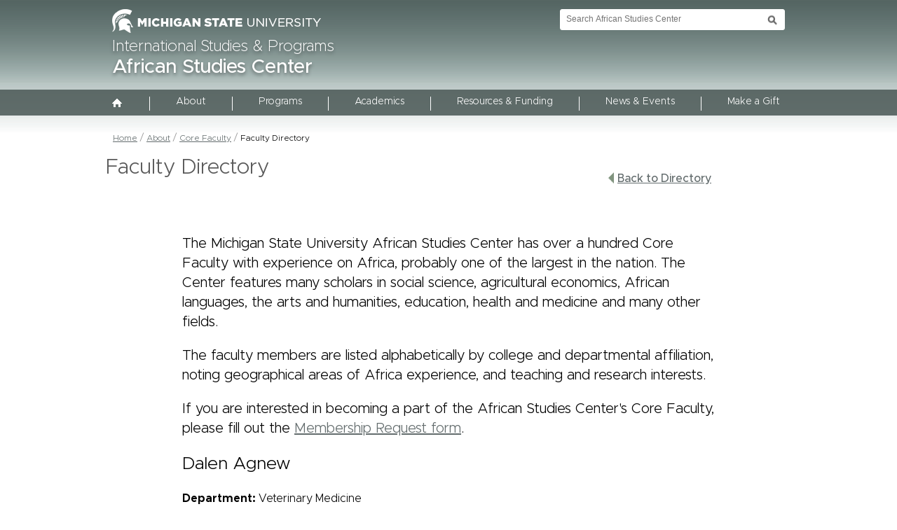

--- FILE ---
content_type: text/html; charset=UTF-8
request_url: https://africa.isp.msu.edu/about/core-faculty/faculty/?ref_cID=275&bID=2036&dd_asId=721
body_size: 33954
content:
<!DOCTYPE html>
<html xmlns="http://www.w3.org/1999/xhtml" lang="en">
<head>
    <style>
        @import url(https://msu-p-001.sitecorecontenthub.cloud/api/public/content/1a1d46b45afb40eda6ebf4ed44077295);
    </style>
    <meta http-equiv="X-UA-Compatible" content="IE=edge"/>
    <meta http-equiv="Content-Type" content="text/html; charset=utf-8"/>
    <link rel="shortcut icon" href="/themes/gencen/favicon.ico" type="image/x-icon"/>
            <script src='/themes/gencen/js/jquery-1.7.2.min.js'></script>
        
<meta http-equiv="content-type" content="text/html; charset=UTF-8" />
<title>African Studies Center :: Faculty Directory</title>
<meta name="description" content="" />
<meta name="generator" content="concrete5 - 5.6.3.5" />
<script type="text/javascript">
var CCM_DISPATCHER_FILENAME = '/index.php';var CCM_CID = 275;var CCM_EDIT_MODE = false;var CCM_ARRANGE_MODE = false;var CCM_IMAGE_PATH = "/concrete/images";
var CCM_TOOLS_PATH = "/index.php/tools/required";
var CCM_BASE_URL = "https://africa.isp.msu.edu";
var CCM_REL = "";

</script>

	<link rel="shortcut icon" href="/files/4214/5634/6764/favicon.ico" type="image/x-icon" />
	<link rel="icon" href="/files/4214/5634/6764/favicon.ico" type="image/x-icon" />
	<link rel="apple-touch-icon" href="/files/2314/5634/6783/iphone.png"  />
<meta name="msapplication-TileImage" content="/files/1814/5634/6789/windows-8.png" />
<link rel="stylesheet" type="text/css" href="/concrete/css/ccm.base.css" />
<script type="text/javascript" src="/concrete/js/jquery.js"></script>
<script type="text/javascript" src="/concrete/js/ccm.base.js"></script>
<script type="text/javascript" src="/packages/automatic_email_obfuscator/js/email_deobfuscator_html.js"></script>
        <link rel="stylesheet" href="//gencen.isp.msu.edu/themes/gencen/css/style.css?v=1.6">
    <link rel="stylesheet" href="//gencen.isp.msu.edu/themes/gencen/css/mobile-menu-footer.css?v=1.6">
    <link rel="stylesheet" href="//gencen.isp.msu.edu/themes/gencen/css/custom-menu.css?v=1.6">


        <!--[if IE 9]>
        <link rel="stylesheet" href="//gencen.isp.msu.edu/themes/gencen/css/ie9.css?v=1.6">
        <![endif]-->

        <link rel="stylesheet" href="/themes/gencen/css/table.css">
    <script src='/themes/gencen/js/stacktable.js'></script>
    <script src='/themes/gencen/js/table.js'></script>
    <script src='/themes/gencen/js/footer-fix.js'></script>
            <script src="/themes/gencen/js/modernizr.js"></script>

    

    <meta id="viewport" name="viewport" content="width=device-width, target-densityDpi=device-dpi">
    <script>
        (function (doc) {
            var viewport = document.getElementById('viewport');
            if (navigator.userAgent.match(/iPhone/i) || navigator.userAgent.match(/iPod/i)) {
                doc.getElementById("viewport").setAttribute("content", "initial-scale=0.85, maximum-scale=0.85, user-scalable=no");
            } else if (navigator.userAgent.match(/iPad/i)) {
                doc.getElementById("viewport").setAttribute("content", "initial-scale=1.0");
            } else {
                doc.getElementById("viewport").setAttribute("content", "initial-scale=0.75, maximum-scale=0.75, user-scalable=no");
            }
        }(document));
    </script>

    <script type="text/javascript">

        $(function () {
            $('.navbar-nav > li').each(function () {
                $(this).addClass('focus-control');
            });

            $('.navbar-nav li a').focusout(function () {
                var sel = this;
                setTimeout(function () {
                    if (!$(sel).parents('.focus-control').find('a:focus').length) {
                        $(sel).parents('.focus-control').removeClass('focus-active');
                    }
                }, 50);
            });

            $('.navbar-nav > li > a').keydown(function (e) {
                var p = e.which;
                ;
                if (p == 13 && $(this).parent('li').find('.dropdown-menu').length) {
                    e.preventDefault();
                    if ($(this).parents('li').hasClass('focus-active')) {
                        $(this).parents('li').removeClass('focus-active');
                    } else {
                        $(this).parents('li').addClass('focus-active');
                    }
                }
            });
        });


    </script>


    <script src='/themes/gencen/js/emergency-notification.js'></script>
	<script src="https://code.createjs.com/createjs-2015.11.26.min.js"></script>
    <link rel="stylesheet" href=" https://maxcdn.bootstrapcdn.com/font-awesome/4.7.0/css/font-awesome.min.css">
	<script>window.defaultDepartment = "African Studies Center";</script>
	    <script type="text/javascript">
        window.newsApiUrl = 'https://news.isp.msu.edu'
    </script>
    <link rel="stylesheet" href="https://maxcdn.bootstrapcdn.com/font-awesome/4.7.0/css/font-awesome.min.css">
    <link rel="stylesheet" href="https://news.isp.msu.edu/application/themes/ae/css/app.min.css" />
       <script>
        window.toReturn = 'https://africa.isp.msu.edu/about/news-listing';
    </script></head>
<body class="subpage-bg">
<div class="header-wrap">
    <div class="header">

        <div class="u-search-column" id="search-wrapper">
            <div id="search-tool-box" role="search">
                <form action="//u.search.msu.edu/index.php" method="get">
                    <input name="sitesearch" type="hidden" value="isp.msu.edu"/> 
                    <input name="analytics" type="hidden" value="UA-30417231-1"/>
                    <input name="client" type="hidden" value="International Studies &amp; Programs" /> 
                    <label class="hide" for="q">Search Tool </label>
                    <input id="q" name="q" placeholder="Search African Studies Center"/> 
                    <input id="btn_search" type="submit"  value="search button"/>
                </form>
            </div> 
            <a class="u-nav-btn" id="nav-open-btn" href="#" >Toggle Search and Navigation Menu</a>
        </div>
        <div role="banner">
            <a href="http://www.msu.edu/" target="_blank" title="Michigan State University"><img src="/themes/gencen/images/masthead-helmet-white.png" width="298" height="34" alt="Michigan State University" class="msu-logo"></a>
            <h1 class="isp"><a href="http://isp.msu.edu">International Studies &amp; Programs</a></h1> 
        </div>
        <p class="subtitle" role="banner">
            <a href="/">
                African Studies Center  
            </a>
        </p>       
    </div>
</div>

<div id="outer-wrap">
  <div id="off-canvas-nav-wrapper"> </div>
  <div id="dim-overlay" role="button" tabindex="1" aria-label="Close Mobile Navigation"></div>
  <div id="inner-wrap">    
    <div class="container hide">      
      <div id="desktop-nav-wrapper">
        <nav id="nav" class="dark-background row" role="navigation">
          <div id="off-canvas-menu-buttons-wrapper">
            <div class="sixteen columns" id="off-canvas-close-btn"> <a href="#main" id="nav-close-btn-link">Toggle Search and Navigation Menu</a> </div>
          </div>
          <div id="search-wrapper-mobile">
          	   
          </div> 
            <!-- AutoNav -->
                <ul class="mobile-nav">
                    <li style="padding-left:0"><a href="/"><img src="/themes/gencen/images/home.gif" width="16" height="17" alt="HOME" style="margin-left:-4px; padding-right:4px" /> HOME</a></li>
                    <li><a href="/about/">About</a> <span state="off" tabindex="0" role="button" aria-label="Toogle Dropdown Menu"><img src="/themes/gencen/images/down-arrow-white.png" alt="Arrow Down"></span><ul><li><a href="/about/about/">About the African Studies Center</a></li><li><a href="/about/directors-welcome/">Director's Welcome</a></li><li><a href="/about/contact-us/">Staff & Contact Information</a></li><li><a href="/about/core-faculty/">Core Faculty</a> <span state="off" tabindex="0" role="button" aria-label="Toogle Dropdown Menu"><img src="/themes/gencen/images/down-arrow-white.png" alt="Arrow Down"></span><ul><li><a href='/about/core-faculty/'>Overview</a></li><li><a href="/about/core-faculty/faculty/">Faculty Directory</a></li><li><a href="/about/core-faculty/request-membership-core-faculty/">Request for Membership</a></li></ul></li><li><a href="/about/laws/">African Studies Center Bylaws</a></li><li><a href="/about/alumni/">African Alumni and Friends Network</a></li></ul></li><li><a href="/program/">Programs</a> <span state="off" tabindex="0" role="button" aria-label="Toogle Dropdown Menu"><img src="/themes/gencen/images/down-arrow-white.png" alt="Arrow Down"></span><ul><li><a href="/program/program-overview/">Program Overview</a></li><li><a href="/program/outreach/">Outreach</a> <span state="off" tabindex="0" role="button" aria-label="Toogle Dropdown Menu"><img src="/themes/gencen/images/down-arrow-white.png" alt="Arrow Down"></span><ul><li><a href='/program/outreach/'>Overview</a></li><li><a href="/program/outreach/k-12-programs/">K-12 Programs</a></li><li><a href="/program/outreach/higher-education/">Higher Education</a></li><li><a href="/program/outreach/community-outreach/">Community Outreach</a></li></ul></li><li><a href="https://exploringafrica.matrix.msu.edu/">Exploring Africa/ Africa Teaches</a></li><li><a href="/program/eye-africa/">Eye on Africa</a></li><li><a href="/program/african-tea-time/">African Tea Time</a></li><li><a href="/program/summer-african-language-program/">Swahili and Zulu Summer Program</a></li><li><a href="https://polisci.msu.edu/news-events/news/african-award.html">Roger Meece Internships</a></li><li><a href="/program/roger-meece-awards/">The Roger Meece Awards</a></li><li><a href="/program/tanzania-partnership-program/">Tanzania Partnership Program</a></li><li><a href="/program/transregional-studies-initiative/">Transregional Studies Initiative</a></li><li><a href="/program/ubuntu-dialogues/">Ubuntu Dialogues</a></li><li><a href="http://aap.isp.msu.edu">Alliance for African Partnership</a></li><li><a href="https://afripod.aodl.org/">Africa Past and Present Podcast (Afripod)</a></li><li><a href="https://caac.msu.edu/">Chinese in Africa/Africans in China (CA/AC) Research Network</a></li></ul></li><li><a href="/students/">Academics</a> <span state="off" tabindex="0" role="button" aria-label="Toogle Dropdown Menu"><img src="/themes/gencen/images/down-arrow-white.png" alt="Arrow Down"></span><ul><li><a href="/students/undergraduate-studies-overview/">Undergraduate Studies Overview</a> <span state="off" tabindex="0" role="button" aria-label="Toogle Dropdown Menu"><img src="/themes/gencen/images/down-arrow-white.png" alt="Arrow Down"></span><ul><li><a href='/students/undergraduate-studies-overview/'>Overview</a></li><li><a href="/students/undergraduate-studies-overview/undergraduate-degree-programs/">Undergraduate Degree Programs</a></li></ul></li><li><a href="/students/graduate-studies-overview/">Graduate Studies Overview</a> <span state="off" tabindex="0" role="button" aria-label="Toogle Dropdown Menu"><img src="/themes/gencen/images/down-arrow-white.png" alt="Arrow Down"></span><ul><li><a href='/students/graduate-studies-overview/'>Overview</a></li><li><a href="/students/graduate-studies-overview/graduate-academic-programs/">Graduate Academic Programs</a></li></ul></li><li><a href="/students/course-offerings/">Course Offerings</a></li><li><a href="/students/african-languages/">African Language Studies</a></li><li><a href="/students/graduate-undergraduate-opportunities/">Study Abroad & Other Opportunities</a></li></ul></li><li><a href="/resources-funding/">Resources & Funding</a> <span state="off" tabindex="0" role="button" aria-label="Toogle Dropdown Menu"><img src="/themes/gencen/images/down-arrow-white.png" alt="Arrow Down"></span><ul><li><a href="/resources-funding/financial-support-applications/">Financial Support & Applications</a> <span state="off" tabindex="0" role="button" aria-label="Toogle Dropdown Menu"><img src="/themes/gencen/images/down-arrow-white.png" alt="Arrow Down"></span><ul><li><a href='/resources-funding/financial-support-applications/'>Overview</a></li><li><a href="/resources-funding/financial-support-applications/applications-faculty/">Applications for Faculty Programs</a></li><li><a href="/resources-funding/financial-support-applications/applications-students/">Applications for Student Support</a></li></ul></li><li><a href="/resources-funding/africana-library/">Africana Library</a></li><li><a href="/resources-funding/web-based-resources/">Web-based Resources</a></li><li><a href="/resources-funding/student-organizations/">Student Organizations</a></li><li><a href="/resources-funding/african-student-resouces/">Resources for International & Undocumented Students</a></li><li><a href="/resources-funding/career-corner1/">Career Corner</a></li><li><a href="/resources-funding/funding-collaborative-opportunities/">Funding & Collaborative Opportunities</a></li></ul></li><li><a href="/news-events/">News & Events</a> <span state="off" tabindex="0" role="button" aria-label="Toogle Dropdown Menu"><img src="/themes/gencen/images/down-arrow-white.png" alt="Arrow Down"></span><ul><li><a href="/news-events/asc-65/">65th Anniversary of African Studies Center</a></li><li><a href="/news-events/asc-events/">ASC Events</a></li><li><a href="/news-events/news-test/">News</a></li></ul></li><li><a href="/give/">Make a Gift</a></li><script>
$(document).ready(function () {
    $(".mobile-nav a").click(function (e) {

        if ($(this).next('span').length) {
            $(this).next('span').click();
            e.preventDefault();
        }
    });

});
</script>
                </ul>
            <!-- AutoNav -->    
        </nav>
      </div>
    </div>
  </div>
</div>


<style>
.mobile-nav li ul { display:none }
.mobile-nav li ul li ul { display:none }
.mobile-nav span { cursor:pointer; display:block; position:absolute; width:16px; height:9px; top:11px; left:15px }
.mobile-nav li { position:relative; padding-left:22px }
.mobile-nav li ul li { position:relative; padding-left:22px }
</style>

<script>
$(document).ready(function () {
	$(".mobile-nav span").on("click",function () {
		if($(this).attr("state") == "off") {
			$(this).next("ul").show();
			$(this).attr("state","on");
			$(this).children("img").attr("src","/themes/gencen/images/up-arrow-white.png");
		}
		else {
			$(this).next("ul").hide();
			$(this).attr("state","off");
			$(this).children("img").attr("src","/themes/gencen/images/down-arrow-white.png");
		}
	});
        
        $(".mobile-nav span").keydown(function (e) {
            var p = e.which;
            if(p==13){
                $(this).click();
            }
        });
});
</script>

  
<div class="menu-wrap">
    <div class="menu">
       	<nav class="navbar navbar-default" role="navigation">
    <div class="container-fluid">
        <div class="navbar-header">

        </div>
        <div class="collapse navbar-collapse" id="bs-example-navbar-collapse-1">
            
            <ul class="nav navbar-nav">
                <li><span class="home-menu-icon"><a href="/" title="Home"><img src="/themes/gencen/images/home.gif" width="16" height="17" alt="HOME" /></a></span></li>
                <li class='nav-border'></li>
    <li class="nav-path-selected dropdown "><a href="/about/" target="_self" class="dropdown-toggle" data-target="#">About</a><ul class="dropdown-menu"><li class='nav-border'></li><li class=""><a href="/about/about/" target="_self" class="">About the African Studies Center</a></li><li class='nav-border'></li><li class=""><a href="/about/directors-welcome/" target="_self" class="">Director's Welcome</a></li><li class='nav-border'></li><li class=""><a href="/about/contact-us/" target="_self" class="">Staff & Contact Information</a></li><li class='nav-border'></li><li class="nav-path-selected dropdown "><a href="/about/core-faculty/" target="_self" class="dropdown-toggle" data-target="#">Core Faculty</a><ul class="dropdown-menu"><li class='nav-border'></li><li class="nav-selected nav-path-selected"><a href="/about/core-faculty/faculty/" target="_self" class="nav-selected nav-path-selected">Faculty Directory</a></li><li class='nav-border'></li><li class=""><a href="/about/core-faculty/request-membership-core-faculty/" target="_self" class="">Request for Membership</a></li></ul></li><li class='nav-border'></li><li class=""><a href="/about/laws/" target="_self" class="">African Studies Center Bylaws</a></li><li class='nav-border'></li><li class=""><a href="/about/alumni/" target="_self" class="">African Alumni and Friends Network</a></li></ul></li><li class='nav-border'></li><li class="dropdown "><a href="/program/" target="_self" class="dropdown-toggle" data-target="#">Programs</a><ul class="dropdown-menu"><li class='nav-border'></li><li class=""><a href="/program/program-overview/" target="_self" class="">Program Overview</a></li><li class='nav-border'></li><li class="dropdown "><a href="/program/outreach/" target="_self" class="dropdown-toggle" data-target="#">Outreach</a><ul class="dropdown-menu"><li class='nav-border'></li><li class=""><a href="/program/outreach/k-12-programs/" target="_self" class="">K-12 Programs</a></li><li class='nav-border'></li><li class=""><a href="/program/outreach/higher-education/" target="_self" class="">Higher Education</a></li><li class='nav-border'></li><li class=""><a href="/program/outreach/community-outreach/" target="_self" class="">Community Outreach</a></li></ul></li><li class='nav-border'></li><li class=""><a href="https://exploringafrica.matrix.msu.edu/" target="_blank" class="">Exploring Africa/ Africa Teaches</a><img alt="" src="/themes/gencen/images/new-window.gif"></li><li class='nav-border'></li><li class=""><a href="/program/eye-africa/" target="_self" class="">Eye on Africa</a></li><li class='nav-border'></li><li class=""><a href="/program/african-tea-time/" target="_self" class="">African Tea Time</a></li><li class='nav-border'></li><li class=""><a href="/program/summer-african-language-program/" target="_self" class="">Swahili and Zulu Summer Program</a></li><li class='nav-border'></li><li class=""><a href="https://polisci.msu.edu/news-events/news/african-award.html" target="_blank" class="">Roger Meece Internships</a><img alt="" src="/themes/gencen/images/new-window.gif"></li><li class='nav-border'></li><li class=""><a href="/program/roger-meece-awards/" target="_self" class="">The Roger Meece Awards</a></li><li class='nav-border'></li><li class=""><a href="/program/tanzania-partnership-program/" target="_self" class="">Tanzania Partnership Program</a></li><li class='nav-border'></li><li class=""><a href="/program/transregional-studies-initiative/" target="_self" class="">Transregional Studies Initiative</a></li><li class='nav-border'></li><li class=""><a href="/program/ubuntu-dialogues/" target="_self" class="">Ubuntu Dialogues</a></li><li class='nav-border'></li><li class=""><a href="http://aap.isp.msu.edu" target="_blank" class="">Alliance for African Partnership</a><img alt="" src="/themes/gencen/images/new-window.gif"></li><li class='nav-border'></li><li class=""><a href="https://afripod.aodl.org/" target="_blank" class="">Africa Past and Present Podcast (Afripod)</a><img alt="" src="/themes/gencen/images/new-window.gif"></li><li class='nav-border'></li><li class=""><a href="https://caac.msu.edu/" target="_blank" class="">Chinese in Africa/Africans in China (CA/AC) Research Network</a><img alt="" src="/themes/gencen/images/new-window.gif"></li></ul></li><li class='nav-border'></li><li class="dropdown "><a href="/students/" target="_self" class="dropdown-toggle" data-target="#">Academics</a><ul class="dropdown-menu"><li class='nav-border'></li><li class="dropdown "><a href="/students/undergraduate-studies-overview/" target="_self" class="dropdown-toggle" data-target="#">Undergraduate Studies Overview</a><ul class="dropdown-menu"><li class='nav-border'></li><li class=""><a href="/students/undergraduate-studies-overview/undergraduate-degree-programs/" target="_self" class="">Undergraduate Degree Programs</a></li></ul></li><li class='nav-border'></li><li class="dropdown "><a href="/students/graduate-studies-overview/" target="_self" class="dropdown-toggle" data-target="#">Graduate Studies Overview</a><ul class="dropdown-menu"><li class='nav-border'></li><li class=""><a href="/students/graduate-studies-overview/graduate-academic-programs/" target="_self" class="">Graduate Academic Programs</a></li></ul></li><li class='nav-border'></li><li class=""><a href="/students/course-offerings/" target="_self" class="">Course Offerings</a></li><li class='nav-border'></li><li class=""><a href="/students/african-languages/" target="_self" class="">African Language Studies</a></li><li class='nav-border'></li><li class=""><a href="/students/graduate-undergraduate-opportunities/" target="_self" class="">Study Abroad & Other Opportunities</a></li></ul></li><li class='nav-border'></li><li class="dropdown "><a href="/resources-funding/" target="_self" class="dropdown-toggle" data-target="#">Resources & Funding</a><ul class="dropdown-menu"><li class='nav-border'></li><li class="dropdown "><a href="/resources-funding/financial-support-applications/" target="_self" class="dropdown-toggle" data-target="#">Financial Support & Applications</a><ul class="dropdown-menu"><li class='nav-border'></li><li class=""><a href="/resources-funding/financial-support-applications/applications-faculty/" target="_self" class="">Applications for Faculty Programs</a></li><li class='nav-border'></li><li class=""><a href="/resources-funding/financial-support-applications/applications-students/" target="_self" class="">Applications for Student Support</a></li></ul></li><li class='nav-border'></li><li class=""><a href="/resources-funding/africana-library/" target="_self" class="">Africana Library</a></li><li class='nav-border'></li><li class=""><a href="/resources-funding/web-based-resources/" target="_self" class="">Web-based Resources</a></li><li class='nav-border'></li><li class=""><a href="/resources-funding/student-organizations/" target="_self" class="">Student Organizations</a></li><li class='nav-border'></li><li class=""><a href="/resources-funding/african-student-resouces/" target="_self" class="">Resources for International & Undocumented Students</a></li><li class='nav-border'></li><li class=""><a href="/resources-funding/career-corner1/" target="_self" class="">Career Corner</a></li><li class='nav-border'></li><li class=""><a href="/resources-funding/funding-collaborative-opportunities/" target="_self" class="">Funding & Collaborative Opportunities</a></li></ul></li><li class='nav-border'></li><li class="dropdown "><a href="/news-events/" target="_self" class="dropdown-toggle" data-target="#">News & Events</a><ul class="dropdown-menu"><li class='nav-border'></li><li class=""><a href="/news-events/asc-65/" target="_self" class="">65th Anniversary of African Studies Center</a></li><li class='nav-border'></li><li class=""><a href="/news-events/asc-events/" target="_self" class="">ASC Events</a></li><li class='nav-border'></li><li class=""><a href="/news-events/news-test/" target="_self" class="">News</a></li></ul></li><li class='nav-border'></li><li class=""><a href="/give/" target="_self" class="">Make a Gift</a></li><li class='nav-border'></li></ul>        </div><!-- /.navbar-collapse -->
    </div><!-- /.container-fluid -->
</nav>
    </div>
</div>
<div class="subpage-title-wrap">
	<div class="subpage-breadcrumbs">
		<a href="/" target="_self">Home</a> <span class="ccm-autonav-breadcrumb-sep">&gt;</span> <a href="/about/" target="_self">About</a> <span class="ccm-autonav-breadcrumb-sep">&gt;</span> <a href="/about/core-faculty/" target="_self">Core Faculty</a> <span class="ccm-autonav-breadcrumb-sep">&gt;</span> Faculty Directory	</div>
	<div class="subpage-title">
        <h1>
            Faculty Directory        </h1>
    </div>
</div>
<div class="stage-wrap">
    <div class="stage centered-stage gencen-directory">
	<div><p class="first-paragraph">The Michigan State University African Studies Center has over a hundred Core Faculty with experience on Africa, probably one of the largest in the nation. The Center features many scholars in social science, agricultural economics, African languages, the arts and humanities, education, health and medicine and many other fields.</p>
<p class="first-paragraph">The faculty members are listed alphabetically by college and departmental affiliation, noting geographical areas of Africa experience, and teaching and research interests.</p>
<p class="first-paragraph">If you are interested in becoming a part of the African Studies Center's Core Faculty, please fill out the <a href="/resources-funding/financial-support-applications/applications-faculty/request-membership-core-faculty/">Membership Request form</a>. </p></div><div>	
	<?xml version="1.0"?>


<div class="detail-view">
    
    <a class="back-to" href="/index.php?cID=275"><img src="/themes/gencen/images/left-arrow.gif " style="position:relative; margin-right:5px; top:2px" />Back to Directory</a>

       

    
    <h2>Dalen Agnew</h2>
    <div style="line-height: 25px;">
        <b>Department:</b> Veterinary Medicine
        <br />
            
        <b>Email:</b> <a class="obfuscated_link" href="#MAIL:&#97;&#103;&#110;&#101;&#119;&#100;&#40;&#97;&#116;&#41;&#109;&#115;&#117;&#46;&#101;&#100;&#117;"><span class="obfuscated_link_text">&#97;&#103;&#110;&#101;&#119;&#100;&#40;&#97;&#116;&#41;&#109;&#115;&#117;&#46;&#101;&#100;&#117;</span></a>
        
    </div>
    
    <div style="line-height: 25px; margin-top:30px">
        
        </div>
    
    
</div>






</div>    <div class="left-stage">
		    </div>
    <div class="right-stage site-directory">
		    </div>
    </div>
</div>
<div class="features-wrapper sixteen columns" role="complementary" aria-label="Featured Callouts">
    <div class="row" role="button" id="features">
        <div class="feature one" tabindex="0"  role="button"   style="background-size:cover">
            


    <a href='https://africa.isp.msu.edu/index.php?cID=352'
       target='_self'>
        <img
            src="/files/cache/d270da4544fc646278afa49a76eb6d42_f2644.png"
            alt="" />
    </a>



    <p class='
        event-title        event-dropshadow            '>
        <br /><br /><br />News    </p>
    






        </div>
        <div class="feature two" tabindex="0"  role="button"  style="background-size:cover">
            


    <a href='https://africa.isp.msu.edu/program/african-tea-time/'
       target='_blank'>
        <img
            src="/files/cache/4d4219f25765857aa19912ef9dbee060_f2642.png"
            alt="" />
    </a>



    <p class='
        event-title        event-dropshadow            '>
        <br /><br /><br />African Tea Time    </p>
    






        </div>
        <div class="feature three" tabindex="0"  role="button"  style="background-size:cover">
            


    <a href='https://africa.isp.msu.edu/program/eye-africa/'
       target='_self'>
        <img
            src="/files/cache/2e030469eacc65ed5b8a6c7e6f0eb642_f2643.png"
            alt="" />
    </a>



    <p class='
        event-title        event-dropshadow            '>
        <br /><br /><br />Eye on Africa    </p>
    






        </div>
        <div class="feature four" tabindex="0"  role="button"  style="background-size:cover" >
            


    <a href='https://africa.isp.msu.edu/give'
       target='_self'>
        <img
            src="/files/cache/d270da4544fc646278afa49a76eb6d42_f2644.png"
            alt="" />
    </a>



    <p class='
        event-title        event-dropshadow            '>
        <br /><br />Supporting African Studies<br />    </p>
    






        </div>
    </div>
</div>
<div class="utilities-wrapper sixteen columns" role="navigation" aria-label="Social Area and Callouts">
    <div class="row" id="utilities">
        <div class="utility first">
            <a href="/index.php?cID=352" ><img src="/themes/gencen/images/news-icon.gif" width="55" height="55" alt="News Feed"/></a>
            <p><a href="/index.php?cID=352" >News</a></p>
        </div>
        <div class="utility second">
            <a href="/resources/events/"><img src="/themes/gencen/images/events-icon.gif" width="55" height="55" alt="Events Calendar"/></a>
            <p><a href="/resources/events/">Events</a></p>
        </div>
        <div class="utility third">
            <a href="https://www.facebook.com/AfricanStudiesCenter/" target="_blank"><img src="/themes/gencen/images/fb.gif" width="32" height="32" alt="ISP Facebook"/></a>
            <a href="https://twitter.com/MSUAfrica" target="_blank"><img src="/themes/gencen/images/tw.gif" width="32" height="32" alt="ISP Twitter"/></a>
            <a href="https://www.youtube.com/channel/UCZRR96_6EJqFfSPlZq0mdng" target="_blank"><img src="/themes/gencen/images/yt.gif" width="32" height="32" alt="ISP Youtube"/></a>
            <p>ASC on Social</p>
        </div>
        <div class="utility fourth">
            <a href="https://africa.isp.msu.edu/give"><img src="/themes/gencen/images/support-icon.gif" width="55" height="55" alt="Support ISP"/></a>
            <p><a href="https://africa.isp.msu.edu/give">Make a Gift</a></p>
        </div>
    </div>
</div>
<div class="container">
    <nav class="row dark-background" id="static-footer-nav" role="navigation">

        <div id="bottom-navigation" class=" sixteen columns" style="display: block;">

        </div>
    </nav>

    <footer class="row light-background" id="standard-MSU-footer" role="contentinfo">
        <div class="sixteen-columns footer-container">

            <div class="eleven columns">
                <div id="standard-footer-site-links">
                    <ul>
                        <li><a href="/about/contact-us/" title="Contact Information">Contact Information</a></li>
                        <li><a href="/site-map" title="Site Map">Site Map</a></li>
                        <li><a href="http://www.isp.msu.edu/privacy-policy" target="_blank" title="Privacy Statement">Privacy Statement</a></li>
                        <li><a href="http://www.isp.msu.edu/accessibility" target="_blank"  title="Site Accessibility">Site Accessibility</a></li>
                    </ul>
                </div>
                <div class="clearfix" id="standard-footer-MSU-info">
                    <ul class="msu-info-list">
                        <li>Call MSU: <strong><span class="msu-phone">(517) 355-1855</span></strong></li>
                        <li>Visit: <strong><a href="http://msu.edu">msu.edu</a></strong></li>
                        <li><a href="http://oie.msu.edu" target="_blank"  title="Notice of Nondiscrimination"><strong>Notice of Nondiscrimination</strong></a></li>
                    </ul>
                    <ul class="copyright">
                        <li class="spartans-will">Spartans Will.</li>
                        <li>© Michigan State University</li>
                    </ul>
                </div>
            </div>
            <div class="five columns" id="standard-footer-MSU-wordmark">
                <a href="http://www.msu.edu"><picture>
                <source srcset="/themes/gencen/images/msu-wordmark-green.svg" type="image/svg+xml">
                        <img alt="Michigan State University Wordmark" class="screen-msuwordmark"  src="/themes/gencen/images/msu-wordmark-green.png"> </picture>
                </a>
            </div>

        </div>
    </footer>
</div>

<script src="/themes/gencen/js/main.js?v=1.1"></script>

	<!-- Google tag (gtag.js) --> 
	<script async src="https://www.googletagmanager.com/gtag/js?id=G-8V23LFW5J2"></script> 
	<script>   
    		window.dataLayer = window.dataLayer || [];   
    		function gtag(){
        		dataLayer.push(arguments);
    		}   
    		gtag('js', new Date());   
    		gtag('config', 'G-Y30XWCBSES'); 
	</script>







<script src="https://news.isp.msu.edu/application/themes/ae/js/app.min.js" ></script>

<script>
$(".bio-link").on("click",function() {
	if($(this).parent().next("div.bio-info").is(":visible")) {
		$(this).parent().next("div.bio-info").slideUp();
		$(this).children("img").attr("src","/files/7114/4372/4244/down-arrow.gif");
	}
	else {
		$(this).parent().next("div.bio-info").slideDown();
		$(this).children("img").attr("src","/files/7114/4381/6810/up-arrow.gif");
	}
});

// update the Show Only drop down based on the search value since it's outside of the main search form
var linkDirectoryURLParameter = getParameterByName("q");
if(linkDirectoryURLParameter != "") {
	$("#link-directory").children("option").each(function () {
		if($(this).attr("value") == linkDirectoryURLParameter) $(this).attr("selected","selected");
	});
}

// now that we've selected the right option, add a change handler
$("#link-directory").on("change", function () {
	$("#sem-search-input-1255").val($("#link-directory").val());
	$("form.sem-search-form").submit();
});

// Office of the Dean will be a default, so add the field placeholder in this case
if($("#sem-search-input-1255").val() == "Office of the Dean") $("#sem-search-input-1255").val("Find a contact");

// from: http://stackoverflow.com/questions/901115/how-can-i-get-query-string-values-in-javascript
function getParameterByName(name) {
    name = name.replace(/[\[]/, "\\[").replace(/[\]]/, "\\]");
    var regex = new RegExp("[\\?&]" + name + "=([^&#]*)"),
        results = regex.exec(location.search);
    return results === null ? "" : decodeURIComponent(results[1].replace(/\+/g, " "));
}

</script>

</body>
</html>


--- FILE ---
content_type: text/css
request_url: https://news.isp.msu.edu/application/themes/ae/css/app.min.css
body_size: 254257
content:
@charset "UTF-8";
.video-js .vjs-audio-button .vjs-icon-placeholder,
.video-js .vjs-big-play-button .vjs-icon-placeholder:before,
.video-js .vjs-captions-button .vjs-icon-placeholder,
.video-js .vjs-chapters-button .vjs-icon-placeholder,
.video-js .vjs-control.vjs-close-button .vjs-icon-placeholder,
.video-js .vjs-descriptions-button .vjs-icon-placeholder,
.video-js .vjs-fullscreen-control .vjs-icon-placeholder,
.video-js .vjs-mute-control .vjs-icon-placeholder,
.video-js .vjs-mute-control.vjs-vol-0 .vjs-icon-placeholder,
.video-js .vjs-mute-control.vjs-vol-1 .vjs-icon-placeholder,
.video-js .vjs-mute-control.vjs-vol-2 .vjs-icon-placeholder,
.video-js .vjs-play-control .vjs-icon-placeholder,
.video-js .vjs-play-control.vjs-ended .vjs-icon-placeholder,
.video-js .vjs-play-control.vjs-playing .vjs-icon-placeholder,
.video-js .vjs-play-progress,
.video-js .vjs-subs-caps-button .vjs-icon-placeholder,
.video-js .vjs-subtitles-button .vjs-icon-placeholder,
.video-js .vjs-volume-level,
.video-js.video-js:lang(en-AU) .vjs-subs-caps-button .vjs-icon-placeholder,
.video-js.video-js:lang(en-GB) .vjs-subs-caps-button .vjs-icon-placeholder,
.video-js.video-js:lang(en-IE) .vjs-subs-caps-button .vjs-icon-placeholder,
.video-js.video-js:lang(en-NZ) .vjs-subs-caps-button .vjs-icon-placeholder,
.video-js.vjs-fullscreen .vjs-fullscreen-control .vjs-icon-placeholder,
.video-js:lang(en) .vjs-subs-caps-button .vjs-icon-placeholder,
.video-js:lang(fr-CA) .vjs-subs-caps-button .vjs-icon-placeholder,
.vjs-icon-audio,
.vjs-icon-audio-description,
.vjs-icon-cancel,
.vjs-icon-captions,
.vjs-icon-chapters,
.vjs-icon-circle,
.vjs-icon-circle-inner-circle,
.vjs-icon-circle-outline,
.vjs-icon-facebook,
.vjs-icon-fullscreen-enter,
.vjs-icon-fullscreen-exit,
.vjs-icon-gplus,
.vjs-icon-hd,
.vjs-icon-linkedin,
.vjs-icon-next-item,
.vjs-icon-pause,
.vjs-icon-pinterest,
.vjs-icon-play,
.vjs-icon-play-circle,
.vjs-icon-previous-item,
.vjs-icon-replay,
.vjs-icon-share,
.vjs-icon-spinner,
.vjs-icon-square,
.vjs-icon-subtitles,
.vjs-icon-tumblr,
.vjs-icon-twitter,
.vjs-icon-volume-high,
.vjs-icon-volume-low,
.vjs-icon-volume-mid,
.vjs-icon-volume-mute {
    font-family: VideoJS;
    font-weight: 400;
    font-style: normal;
}
.video-js,
.vjs-no-js {
    color: #fff;
    background-color: #000;
}
.video-js .vjs-big-play-button .vjs-icon-placeholder:before,
.video-js .vjs-control,
.vjs-button > .vjs-icon-placeholder:before,
.vjs-menu li,
.vjs-no-js {
    text-align: center;
}
,
body > .cke #cke_25,
body > .cke #cke_40,
body > .cke #cke_41 {
    display: none;
}
.video-js .vjs-big-play-button .vjs-icon-placeholder:before,
.video-js .vjs-modal-dialog,
.vjs-button > .vjs-icon-placeholder:before,
.vjs-modal-dialog .vjs-modal-dialog-content {
    position: absolute;
    top: 0;
    left: 0;
    width: 100%;
    height: 100%;
}
@font-face {
    font-family: VideoJS;
    src: url(/online/theme/fonts/video-js/VideoJS.eot?#iefix) format("eot");
}
@font-face {
    font-family: VideoJS;
    src: url([data-uri])
            format("woff"),
        url([data-uri])
            format("truetype");
    font-weight: 400;
    font-style: normal;
}
.video-js .vjs-big-play-button .vjs-icon-placeholder:before,
.video-js .vjs-play-control .vjs-icon-placeholder:before,
.vjs-icon-play:before {
    content: "\f101";
}
.vjs-icon-play-circle:before {
    content: "\f102";
}
.video-js .vjs-play-control.vjs-playing .vjs-icon-placeholder:before,
.vjs-icon-pause:before {
    content: "\f103";
}
.video-js .vjs-mute-control.vjs-vol-0 .vjs-icon-placeholder:before,
.vjs-icon-volume-mute:before {
    content: "\f104";
}
.video-js .vjs-mute-control.vjs-vol-1 .vjs-icon-placeholder:before,
.vjs-icon-volume-low:before {
    content: "\f105";
}
.video-js .vjs-mute-control.vjs-vol-2 .vjs-icon-placeholder:before,
.vjs-icon-volume-mid:before {
    content: "\f106";
}
.video-js .vjs-mute-control .vjs-icon-placeholder:before,
.vjs-icon-volume-high:before {
    content: "\f107";
}
.video-js .vjs-fullscreen-control .vjs-icon-placeholder:before,
.vjs-icon-fullscreen-enter:before {
    content: "\f108";
}
.video-js.vjs-fullscreen .vjs-fullscreen-control .vjs-icon-placeholder:before,
.vjs-icon-fullscreen-exit:before {
    content: "\f109";
}
.vjs-icon-square:before {
    content: "\f10a";
}
.vjs-icon-spinner:before {
    content: "\f10b";
}
.video-js .vjs-subs-caps-button .vjs-icon-placeholder:before,
.video-js .vjs-subtitles-button .vjs-icon-placeholder:before,
.video-js.video-js:lang(en-AU) .vjs-subs-caps-button .vjs-icon-placeholder:before,
.video-js.video-js:lang(en-GB) .vjs-subs-caps-button .vjs-icon-placeholder:before,
.video-js.video-js:lang(en-IE) .vjs-subs-caps-button .vjs-icon-placeholder:before,
.video-js.video-js:lang(en-NZ) .vjs-subs-caps-button .vjs-icon-placeholder:before,
.vjs-icon-subtitles:before {
    content: "\f10c";
}
.video-js .vjs-captions-button .vjs-icon-placeholder:before,
.video-js:lang(en) .vjs-subs-caps-button .vjs-icon-placeholder:before,
.video-js:lang(fr-CA) .vjs-subs-caps-button .vjs-icon-placeholder:before,
.vjs-icon-captions:before {
    content: "\f10d";
}
.video-js .vjs-chapters-button .vjs-icon-placeholder:before,
.vjs-icon-chapters:before {
    content: "\f10e";
}
.vjs-icon-share:before {
    content: "\f10f";
}
.vjs-icon-cog {
    font-family: VideoJS;
    font-weight: 400;
    font-style: normal;
}
.vjs-icon-cog:before {
    content: "\f110";
}
.video-js .vjs-play-progress:before,
.video-js .vjs-volume-level:before,
.vjs-icon-circle:before {
    content: "\f111";
}
.vjs-icon-circle-outline:before {
    content: "\f112";
}
.vjs-icon-circle-inner-circle:before {
    content: "\f113";
}
.vjs-icon-hd:before {
    content: "\f114";
}
.video-js .vjs-control.vjs-close-button .vjs-icon-placeholder:before,
.vjs-icon-cancel:before {
    content: "\f115";
}
.video-js .vjs-play-control.vjs-ended .vjs-icon-placeholder:before,
.vjs-icon-replay:before {
    content: "\f116";
}
.vjs-icon-facebook:before {
    content: "\f117";
}
.vjs-icon-gplus:before {
    content: "\f118";
}
.vjs-icon-linkedin:before {
    content: "\f119";
}
.vjs-icon-twitter:before {
    content: "\f11a";
}
.vjs-icon-tumblr:before {
    content: "\f11b";
}
.vjs-icon-pinterest:before {
    content: "\f11c";
}
.video-js .vjs-descriptions-button .vjs-icon-placeholder:before,
.vjs-icon-audio-description:before {
    content: "\f11d";
}
.video-js .vjs-audio-button .vjs-icon-placeholder:before,
.vjs-icon-audio:before {
    content: "\f11e";
}
.vjs-icon-next-item:before {
    content: "\f11f";
}
.vjs-icon-previous-item:before {
    content: "\f120";
}
.video-js {
    display: block;
    vertical-align: top;
    -webkit-box-sizing: border-box;
    box-sizing: border-box;
    position: relative;
    padding: 0;
    font-size: 10px;
    line-height: 1;
    font-weight: 400;
    font-style: normal;
    font-family: Arial, Helvetica, sans-serif;
    word-break: initial;
}
.video-js:-moz-full-screen {
    position: absolute;
}
.video-js:-webkit-full-screen {
    width: 100% !important;
    height: 100% !important;
}
.video-js .vjs-tech,
.video-js.vjs-fill {
    width: 100%;
    height: 100%;
}
.video-js[tabindex="-1"] {
    outline: 0;
}
.video-js *,
.video-js :after,
.video-js :before {
    -webkit-box-sizing: inherit;
    box-sizing: inherit;
}
.video-js ul {
    font-family: inherit;
    font-size: inherit;
    line-height: inherit;
    list-style-position: outside;
    margin: 0;
}
.video-js .vjs-time-tooltip,
.vjs-error .vjs-error-display:before,
.vjs-menu .vjs-menu-content,
.vjs-no-js {
    font-family: Arial, Helvetica, sans-serif;
}
.video-js.vjs-16-9,
.video-js.vjs-4-3,
.video-js.vjs-fluid {
    width: 100%;
    max-width: 100%;
    height: 0;
}
.video-js.vjs-16-9 {
    padding-top: 56.25%;
}
.video-js.vjs-4-3 {
    padding-top: 75%;
}
.video-js .vjs-tech {
    position: absolute;
    top: 0;
    left: 0;
}
body.vjs-full-window {
    padding: 0;
    margin: 0;
    height: 100%;
    overflow-y: auto;
}
.vjs-full-window .video-js.vjs-fullscreen {
    position: fixed;
    overflow: hidden;
    z-index: 1000;
    left: 0;
    top: 0;
    bottom: 0;
    right: 0;
}
.video-js.vjs-fullscreen {
    width: 100% !important;
    height: 100% !important;
    padding-top: 0 !important;
}
.video-js.vjs-fullscreen.vjs-user-inactive {
    cursor: none;
}
.vjs-hidden {
    display: none !important;
}
.vjs-disabled {
    opacity: 0.5;
    cursor: default;
}
.video-js .vjs-offscreen {
    height: 1px;
    left: -9999px;
    position: absolute;
    top: 0;
    width: 1px;
}
.vjs-lock-showing {
    display: block !important;
    opacity: 1;
    visibility: visible;
}
.vjs-no-js {
    padding: 20px;
    font-size: 18px;
    width: 300px;
    height: 150px;
    margin: 0 auto;
}
.vjs-no-js a,
.vjs-no-js a:visited {
    color: #66a8cc;
}
.video-js .vjs-big-play-button {
    font-size: 3em;
    line-height: 1.5em;
    height: 1.5em;
    width: 3em;
    display: block;
    position: absolute;
    top: 10px;
    left: 10px;
    padding: 0;
    cursor: pointer;
    opacity: 1;
    border: 0.06666em solid #fff;
    background-color: #2b333f;
    background-color: rgba(43, 51, 63, 0.7);
    border-radius: 0.3em;
    -webkit-transition: all 0.4s;
    -o-transition: all 0.4s;
    transition: all 0.4s;
}
.vjs-big-play-centered .vjs-big-play-button {
    top: 50%;
    left: 50%;
    margin-top: -0.75em;
    margin-left: -1.5em;
}
.video-js .vjs-big-play-button:focus,
.video-js:hover .vjs-big-play-button {
    border-color: #fff;
    background-color: #73859f;
    background-color: rgba(115, 133, 159, 0.5);
    -webkit-transition: all 0s;
    -o-transition: all 0s;
    transition: all 0s;
}
.vjs-controls-disabled .vjs-big-play-button,
.vjs-error .vjs-big-play-button,
.vjs-has-started .vjs-big-play-button,
.vjs-using-native-controls .vjs-big-play-button {
    display: none;
}
.vjs-has-started.vjs-paused.vjs-show-big-play-button-on-pause .vjs-big-play-button {
    display: block;
}
.video-js button {
    background: 0 0;
    border: none;
    color: inherit;
    display: inline-block;
    overflow: visible;
    font-size: inherit;
    line-height: inherit;
    text-transform: none;
    text-decoration: none;
    -webkit-transition: none;
    -o-transition: none;
    transition: none;
    -webkit-appearance: none;
    -moz-appearance: none;
    appearance: none;
}
.vjs-control .vjs-button {
    width: 100%;
    height: 100%;
}
.video-js .vjs-control.vjs-close-button {
    cursor: pointer;
    height: 3em;
    position: absolute;
    right: 0;
    top: 0.5em;
    z-index: 2;
}
.video-js .vjs-modal-dialog {
    background: rgba(0, 0, 0, 0.8);
    background: -webkit-linear-gradient(-90deg, rgba(0, 0, 0, 0.8), rgba(255, 255, 255, 0));
    background: -webkit-gradient(linear, left top, left bottom, from(rgba(0, 0, 0, 0.8)), to(rgba(255, 255, 255, 0)));
    background: -webkit-linear-gradient(top, rgba(0, 0, 0, 0.8), rgba(255, 255, 255, 0));
    background: -o-linear-gradient(top, rgba(0, 0, 0, 0.8), rgba(255, 255, 255, 0));
    background: linear-gradient(180deg, rgba(0, 0, 0, 0.8), rgba(255, 255, 255, 0));
    overflow: auto;
    -webkit-box-sizing: content-box;
    box-sizing: content-box;
}
.video-js .vjs-modal-dialog > * {
    -webkit-box-sizing: border-box;
    box-sizing: border-box;
}
.vjs-modal-dialog .vjs-modal-dialog-content {
    font-size: 1.2em;
    line-height: 1.5;
    padding: 20px 24px;
    z-index: 1;
}
.vjs-menu-button {
    cursor: pointer;
}
.vjs-menu-button.vjs-disabled {
    cursor: default;
}
.vjs-workinghover .vjs-menu-button.vjs-disabled:hover .vjs-menu {
    display: none;
}
.vjs-menu .vjs-menu-content {
    display: block;
    padding: 0;
    margin: 0;
    overflow: auto;
    -webkit-box-sizing: content-box;
    box-sizing: content-box;
}
.vjs-menu .vjs-menu-content > * {
    -webkit-box-sizing: border-box;
    box-sizing: border-box;
}
.vjs-scrubbing .vjs-menu-button:hover .vjs-menu {
    display: none;
}
.vjs-menu li {
    list-style: none;
    margin: 0;
    padding: 0.2em 0;
    line-height: 1.4em;
    font-size: 1.2em;
    text-transform: lowercase;
}
.vjs-menu li.vjs-menu-item:focus,
.vjs-menu li.vjs-menu-item:hover {
    background-color: #73859f;
    background-color: rgba(115, 133, 159, 0.5);
}
.vjs-menu li.vjs-selected,
.vjs-menu li.vjs-selected:focus,
.vjs-menu li.vjs-selected:hover {
    background-color: #fff;
    color: #2b333f;
}
.vjs-menu li.vjs-menu-title {
    text-align: center;
    text-transform: uppercase;
    font-size: 1em;
    line-height: 2em;
    padding: 0;
    margin: 0 0 0.3em;
    font-weight: 700;
    cursor: default;
}
.vjs-menu-button-popup .vjs-menu {
    display: none;
    position: absolute;
    bottom: 0;
    width: 10em;
    left: -3em;
    height: 0;
    margin-bottom: 1.5em;
    border-top-color: rgba(43, 51, 63, 0.7);
}
.vjs-menu-button-popup .vjs-menu .vjs-menu-content {
    background-color: #2b333f;
    background-color: rgba(43, 51, 63, 0.7);
    position: absolute;
    width: 100%;
    bottom: 1.5em;
    max-height: 15em;
}
.vjs-menu-button-popup .vjs-menu.vjs-lock-showing,
.vjs-workinghover .vjs-menu-button-popup:hover .vjs-menu {
    display: block;
}
.video-js .vjs-menu-button-inline {
    -webkit-transition: all 0.4s;
    -o-transition: all 0.4s;
    transition: all 0.4s;
    overflow: hidden;
}
.video-js .vjs-menu-button-inline:before {
    width: 2.222222222em;
}
.video-js .vjs-menu-button-inline.vjs-slider-active,
.video-js .vjs-menu-button-inline:focus,
.video-js .vjs-menu-button-inline:hover,
.video-js.vjs-no-flex .vjs-menu-button-inline {
    width: 12em;
}
.vjs-menu-button-inline .vjs-menu {
    opacity: 0;
    height: 100%;
    width: auto;
    position: absolute;
    left: 4em;
    top: 0;
    padding: 0;
    margin: 0;
    -webkit-transition: all 0.4s;
    -o-transition: all 0.4s;
    transition: all 0.4s;
}
.vjs-menu-button-inline.vjs-slider-active .vjs-menu,
.vjs-menu-button-inline:focus .vjs-menu,
.vjs-menu-button-inline:hover .vjs-menu {
    display: block;
    opacity: 1;
}
.vjs-no-flex .vjs-menu-button-inline .vjs-menu {
    display: block;
    opacity: 1;
    position: relative;
    width: auto;
}
.vjs-no-flex .vjs-menu-button-inline.vjs-slider-active .vjs-menu,
.vjs-no-flex .vjs-menu-button-inline:focus .vjs-menu,
.vjs-no-flex .vjs-menu-button-inline:hover .vjs-menu {
    width: auto;
}
.vjs-menu-button-inline .vjs-menu-content {
    width: auto;
    height: 100%;
    margin: 0;
    overflow: hidden;
}
.video-js .vjs-control-bar {
    display: none;
    width: 100%;
    position: absolute;
    bottom: 0;
    left: 0;
    right: 0;
    height: 3em;
    background-color: #2b333f;
    background-color: rgba(43, 51, 63, 0.7);
}
.vjs-has-started .vjs-control-bar {
    display: -webkit-box;
    display: -ms-flexbox;
    display: flex;
    visibility: visible;
    opacity: 1;
    -webkit-transition: visibility 0.1s, opacity 0.1s;
    -o-transition: visibility 0.1s, opacity 0.1s;
    transition: visibility 0.1s, opacity 0.1s;
}
.vjs-has-started.vjs-user-inactive.vjs-playing .vjs-control-bar {
    visibility: visible;
    opacity: 0;
    -webkit-transition: visibility 1s, opacity 1s;
    -o-transition: visibility 1s, opacity 1s;
    transition: visibility 1s, opacity 1s;
}
.vjs-controls-disabled .vjs-control-bar,
.vjs-error .vjs-control-bar,
.vjs-using-native-controls .vjs-control-bar {
    display: none !important;
}
.vjs-audio.vjs-has-started.vjs-user-inactive.vjs-playing .vjs-control-bar {
    opacity: 1;
    visibility: visible;
}
.vjs-has-started.vjs-no-flex .vjs-control-bar {
    display: table;
}
.video-js .vjs-control {
    position: relative;
    margin: 0;
    padding: 0;
    height: 100%;
    width: 4em;
    -webkit-box-flex: none;
    -ms-flex: none;
    flex: none;
}
.vjs-button > .vjs-icon-placeholder:before {
    font-size: 1.8em;
    line-height: 1.67;
}
.video-js .vjs-control:focus,
.video-js .vjs-control:focus:before,
.video-js .vjs-control:hover:before {
    text-shadow: 0 0 1em #fff;
}
.video-js .vjs-control-text {
    border: 0;
    clip: rect(0 0 0 0);
    height: 1px;
    overflow: hidden;
    padding: 0;
    position: absolute;
    width: 1px;
}
.vjs-no-flex .vjs-control {
    display: table-cell;
    vertical-align: middle;
}
.video-js .vjs-custom-control-spacer {
    display: none;
}
.video-js .vjs-progress-control {
    cursor: pointer;
    -webkit-box-flex: auto;
    -ms-flex: auto;
    flex: auto;
    display: -webkit-box;
    display: -ms-flexbox;
    display: flex;
    -webkit-box-align: center;
    -ms-flex-align: center;
    align-items: center;
    min-width: 4em;
}
.video-js .vjs-progress-control.disabled {
    cursor: default;
}
.vjs-live .vjs-progress-control {
    display: none;
}
.vjs-no-flex .vjs-progress-control {
    width: auto;
}
.video-js .vjs-progress-holder {
    -webkit-box-flex: auto;
    -ms-flex: auto;
    flex: auto;
    -webkit-transition: all 0.2s;
    -o-transition: all 0.2s;
    transition: all 0.2s;
    height: 0.3em;
}
.video-js .vjs-progress-control .vjs-progress-holder {
    margin: 0 10px;
}
.video-js .vjs-progress-control:hover .vjs-progress-holder {
    font-size: 1.666666666666666666em;
}
.video-js .vjs-progress-control:hover .vjs-progress-holder.disabled {
    font-size: 1em;
}
.video-js .vjs-progress-holder .vjs-load-progress,
.video-js .vjs-progress-holder .vjs-load-progress div,
.video-js .vjs-progress-holder .vjs-play-progress {
    position: absolute;
    display: block;
    height: 100%;
    margin: 0;
    padding: 0;
    width: 0;
    left: 0;
    top: 0;
}
.video-js .vjs-play-progress {
    background-color: #fff;
}
.video-js .vjs-play-progress:before {
    font-size: 0.9em;
    position: absolute;
    right: -0.5em;
    top: -0.333333333333333em;
    z-index: 1;
}
.video-js .vjs-load-progress {
    background: #bfc7d3;
    background: rgba(115, 133, 159, 0.5);
}
.video-js .vjs-load-progress div {
    background: #fff;
    background: rgba(115, 133, 159, 0.75);
}
.video-js .vjs-time-tooltip {
    background-color: #fff;
    background-color: rgba(255, 255, 255, 0.8);
    border-radius: 0.3em;
    color: #000;
    float: right;
    font-size: 1em;
    padding: 6px 8px 8px;
    pointer-events: none;
    position: relative;
    top: -3.4em;
    visibility: hidden;
    z-index: 1;
}
.video-js .vjs-progress-holder:focus .vjs-time-tooltip {
    display: none;
}
.video-js .vjs-progress-control:hover .vjs-progress-holder:focus .vjs-time-tooltip,
.video-js .vjs-progress-control:hover .vjs-time-tooltip {
    display: block;
    font-size: 0.6em;
    visibility: visible;
}
.video-js .vjs-progress-control.disabled:hover .vjs-time-tooltip {
    font-size: 1em;
}
.video-js .vjs-progress-control .vjs-mouse-display {
    display: none;
    position: absolute;
    width: 1px;
    height: 100%;
    background-color: #000;
    z-index: 1;
}
.vjs-no-flex .vjs-progress-control .vjs-mouse-display {
    z-index: 0;
}
.video-js .vjs-progress-control:hover .vjs-mouse-display {
    display: block;
}
.video-js.vjs-user-inactive .vjs-progress-control .vjs-mouse-display {
    visibility: hidden;
    opacity: 0;
    -webkit-transition: visibility 1s, opacity 1s;
    -o-transition: visibility 1s, opacity 1s;
    transition: visibility 1s, opacity 1s;
}
.video-js.vjs-user-inactive.vjs-no-flex .vjs-progress-control .vjs-mouse-display {
    display: none;
}
.vjs-mouse-display .vjs-time-tooltip {
    color: #fff;
    background-color: #000;
    background-color: rgba(0, 0, 0, 0.8);
}
.video-js .vjs-slider {
    position: relative;
    cursor: pointer;
    padding: 0;
    margin: 0 0.45em;
    -webkit-touch-callout: none;
    -webkit-user-select: none;
    -moz-user-select: none;
    -ms-user-select: none;
    user-select: none;
    background-color: #73859f;
    background-color: rgba(115, 133, 159, 0.5);
}
.video-js .vjs-slider.disabled {
    cursor: default;
}
.video-js .vjs-slider:focus {
    text-shadow: 0 0 1em #fff;
    -webkit-box-shadow: 0 0 1em #fff;
    box-shadow: 0 0 1em #fff;
}
.video-js .vjs-mute-control {
    cursor: pointer;
    -webkit-box-flex: none;
    -ms-flex: none;
    flex: none;
    padding-left: 2em;
    padding-right: 2em;
    padding-bottom: 3em;
}
.vjs-poster,
.vjs-poster img {
    padding: 0;
    vertical-align: middle;
}
.video-js .vjs-volume-control {
    cursor: pointer;
    margin-right: 1em;
    display: -webkit-box;
    display: -ms-flexbox;
    display: flex;
}
.video-js .vjs-volume-control.vjs-volume-horizontal {
    width: 5em;
}
.video-js .vjs-volume-panel .vjs-volume-control {
    visibility: visible;
    opacity: 0;
    width: 1px;
    height: 1px;
    margin-left: -1px;
}
.vjs-no-flex .vjs-volume-panel .vjs-volume-control.vjs-volume-vertical,
.vjs-no-flex .vjs-volume-panel .vjs-volume-control.vjs-volume-vertical .vjs-volume-bar,
.vjs-no-flex .vjs-volume-panel .vjs-volume-control.vjs-volume-vertical .vjs-volume-level {
    -ms-filter: "progid:DXImageTransform.Microsoft.Alpha(Opacity=0)";
}
.video-js .vjs-volume-panel {
    -webkit-transition: width 1s;
    -o-transition: width 1s;
    transition: width 1s;
    display: -webkit-box;
    display: -ms-flexbox;
    display: flex;
}
.video-js .vjs-volume-panel .vjs-mute-control:hover ~ .vjs-volume-control,
.video-js .vjs-volume-panel .vjs-volume-control.vjs-slider-active,
.video-js .vjs-volume-panel .vjs-volume-control:active,
.video-js .vjs-volume-panel .vjs-volume-control:hover,
.video-js .vjs-volume-panel:active .vjs-volume-control,
.video-js .vjs-volume-panel:focus .vjs-volume-control,
.video-js .vjs-volume-panel:hover .vjs-volume-control {
    visibility: visible;
    opacity: 1;
    position: relative;
    -webkit-transition: visibility 0.1s, opacity 0.1s, height 0.1s, width 0.1s, left 0s, top 0s;
    -o-transition: visibility 0.1s, opacity 0.1s, height 0.1s, width 0.1s, left 0s, top 0s;
    transition: visibility 0.1s, opacity 0.1s, height 0.1s, width 0.1s, left 0s, top 0s;
}
.video-js .vjs-volume-panel .vjs-mute-control:hover ~ .vjs-volume-control.vjs-volume-horizontal,
.video-js .vjs-volume-panel .vjs-volume-control.vjs-slider-active.vjs-volume-horizontal,
.video-js .vjs-volume-panel .vjs-volume-control:active.vjs-volume-horizontal,
.video-js .vjs-volume-panel .vjs-volume-control:hover.vjs-volume-horizontal,
.video-js .vjs-volume-panel:active .vjs-volume-control.vjs-volume-horizontal,
.video-js .vjs-volume-panel:focus .vjs-volume-control.vjs-volume-horizontal,
.video-js .vjs-volume-panel:hover .vjs-volume-control.vjs-volume-horizontal {
    width: 5em;
    height: 3em;
}
.video-js .vjs-volume-panel .vjs-mute-control:hover ~ .vjs-volume-control.vjs-volume-vertical,
.video-js .vjs-volume-panel .vjs-mute-control:hover ~ .vjs-volume-control.vjs-volume-vertical .vjs-volume-bar,
.video-js .vjs-volume-panel .vjs-mute-control:hover ~ .vjs-volume-control.vjs-volume-vertical .vjs-volume-level,
.video-js .vjs-volume-panel .vjs-volume-control.vjs-slider-active.vjs-volume-vertical,
.video-js .vjs-volume-panel .vjs-volume-control.vjs-slider-active.vjs-volume-vertical .vjs-volume-bar,
.video-js .vjs-volume-panel .vjs-volume-control.vjs-slider-active.vjs-volume-vertical .vjs-volume-level,
.video-js .vjs-volume-panel .vjs-volume-control:active.vjs-volume-vertical,
.video-js .vjs-volume-panel .vjs-volume-control:active.vjs-volume-vertical .vjs-volume-bar,
.video-js .vjs-volume-panel .vjs-volume-control:active.vjs-volume-vertical .vjs-volume-level,
.video-js .vjs-volume-panel .vjs-volume-control:hover.vjs-volume-vertical,
.video-js .vjs-volume-panel .vjs-volume-control:hover.vjs-volume-vertical .vjs-volume-bar,
.video-js .vjs-volume-panel .vjs-volume-control:hover.vjs-volume-vertical .vjs-volume-level,
.video-js .vjs-volume-panel:active .vjs-volume-control.vjs-volume-vertical,
.video-js .vjs-volume-panel:active .vjs-volume-control.vjs-volume-vertical .vjs-volume-bar,
.video-js .vjs-volume-panel:active .vjs-volume-control.vjs-volume-vertical .vjs-volume-level,
.video-js .vjs-volume-panel:focus .vjs-volume-control.vjs-volume-vertical,
.video-js .vjs-volume-panel:focus .vjs-volume-control.vjs-volume-vertical .vjs-volume-bar,
.video-js .vjs-volume-panel:focus .vjs-volume-control.vjs-volume-vertical .vjs-volume-level,
.video-js .vjs-volume-panel:hover .vjs-volume-control.vjs-volume-vertical,
.video-js .vjs-volume-panel:hover .vjs-volume-control.vjs-volume-vertical .vjs-volume-bar,
.video-js .vjs-volume-panel:hover .vjs-volume-control.vjs-volume-vertical .vjs-volume-level {
    -ms-filter: "progid:DXImageTransform.Microsoft.Alpha(Opacity=100)";
}
.video-js .vjs-volume-panel.vjs-volume-panel-horizontal.vjs-slider-active,
.video-js .vjs-volume-panel.vjs-volume-panel-horizontal:active,
.video-js .vjs-volume-panel.vjs-volume-panel-horizontal:hover {
    width: 9em;
    -webkit-transition: width 0.1s;
    -o-transition: width 0.1s;
    transition: width 0.1s;
}
.video-js .vjs-volume-panel .vjs-volume-control.vjs-volume-vertical {
    height: 8em;
    width: 3em;
    left: -3.5em;
    -webkit-transition: visibility 1s, opacity 1s, height 1s 1s, width 1s 1s, left 1s 1s, top 1s 1s;
    -o-transition: visibility 1s, opacity 1s, height 1s 1s, width 1s 1s, left 1s 1s, top 1s 1s;
    transition: visibility 1s, opacity 1s, height 1s 1s, width 1s 1s, left 1s 1s, top 1s 1s;
}
.video-js .vjs-volume-panel .vjs-volume-control.vjs-volume-horizontal {
    -webkit-transition: visibility 1s, opacity 1s, height 1s 1s, width 1s, left 1s 1s, top 1s 1s;
    -o-transition: visibility 1s, opacity 1s, height 1s 1s, width 1s, left 1s 1s, top 1s 1s;
    transition: visibility 1s, opacity 1s, height 1s 1s, width 1s, left 1s 1s, top 1s 1s;
}
.video-js.vjs-no-flex .vjs-volume-panel .vjs-volume-control.vjs-volume-horizontal {
    width: 5em;
    height: 3em;
    visibility: visible;
    opacity: 1;
    position: relative;
    -webkit-transition: none;
    -o-transition: none;
    transition: none;
}
.video-js.vjs-no-flex .vjs-volume-control.vjs-volume-vertical,
.video-js.vjs-no-flex .vjs-volume-panel .vjs-volume-control.vjs-volume-vertical {
    position: absolute;
    bottom: 3em;
    left: 0.5em;
}
.video-js .vjs-volume-bar {
    margin: 1.35em 0.45em;
}
.vjs-volume-bar.vjs-slider-horizontal {
    width: 5em;
    height: 0.3em;
}
.vjs-volume-bar.vjs-slider-vertical {
    width: 0.3em;
    height: 5em;
    margin: 1.35em auto;
}
.video-js .vjs-volume-level {
    position: absolute;
    bottom: 0;
    left: 0;
    background-color: #fff;
}
.video-js .vjs-volume-level:before {
    position: absolute;
    font-size: 0.9em;
}
.vjs-slider-vertical .vjs-volume-level {
    width: 0.3em;
}
.vjs-slider-vertical .vjs-volume-level:before {
    top: -0.5em;
    left: -0.3em;
}
.vjs-slider-horizontal .vjs-volume-level {
    height: 0.3em;
}
.vjs-slider-horizontal .vjs-volume-level:before {
    top: -0.3em;
    right: -0.5em;
}
.video-js .vjs-volume-panel.vjs-volume-panel-vertical {
    width: 4em;
}
.vjs-volume-bar.vjs-slider-vertical .vjs-volume-level {
    height: 100%;
}
.vjs-volume-bar.vjs-slider-horizontal .vjs-volume-level {
    width: 100%;
}
.video-js .vjs-volume-vertical {
    width: 3em;
    height: 8em;
    bottom: 8em;
    background-color: #2b333f;
    background-color: rgba(43, 51, 63, 0.7);
}
.video-js .vjs-volume-horizontal .vjs-menu {
    left: -2em;
}
.vjs-poster {
    display: inline-block;
    background-repeat: no-repeat;
    background-position: 50% 50%;
    background-size: contain;
    background-color: #000;
    cursor: pointer;
    margin: 0;
    position: absolute;
    top: 0;
    right: 0;
    bottom: 0;
    left: 0;
    height: 100%;
}
.vjs-poster img {
    display: block;
    margin: 0 auto;
    max-height: 100%;
    width: 100%;
}
.vjs-has-started .vjs-poster {
    display: none;
}
.vjs-audio.vjs-has-started .vjs-poster {
    display: block;
}
.vjs-using-native-controls .vjs-poster {
    display: none;
}
.video-js .vjs-live-control {
    display: -webkit-box;
    display: -ms-flexbox;
    display: flex;
    -webkit-box-align: flex-start;
    -ms-flex-align: flex-start;
    align-items: flex-start;
    -webkit-box-flex: auto;
    -ms-flex: auto;
    flex: auto;
    font-size: 1em;
    line-height: 3em;
}
.vjs-no-flex .vjs-live-control {
    display: table-cell;
    width: auto;
    text-align: left;
}
.video-js .vjs-current-time,
.video-js .vjs-duration,
.vjs-live .vjs-time-control,
.vjs-live .vjs-time-divider,
.vjs-no-flex .vjs-current-time,
.vjs-no-flex .vjs-duration {
    display: none;
}
.video-js .vjs-time-control {
    -webkit-box-flex: none;
    -ms-flex: none;
    flex: none;
    font-size: 1em;
    line-height: 3em;
    min-width: 2em;
    width: auto;
    padding-left: 1em;
    padding-right: 1em;
}
.vjs-no-flex .vjs-remaining-time.vjs-time-control.vjs-control {
    width: 0 !important;
    white-space: nowrap;
}
.vjs-time-divider {
    display: none;
    line-height: 3em;
}
.video-js .vjs-play-control .vjs-icon-placeholder {
    cursor: pointer;
    -webkit-box-flex: none;
    -ms-flex: none;
    flex: none;
}
.vjs-text-track-display {
    position: absolute;
    bottom: 3em;
    left: 0;
    right: 0;
    top: 0;
    pointer-events: none;
}
.video-js.vjs-user-inactive.vjs-playing .vjs-text-track-display {
    bottom: 1em;
}
.video-js .vjs-text-track {
    font-size: 1.4em;
    text-align: center;
    margin-bottom: 0.1em;
    background-color: #000;
    background-color: rgba(0, 0, 0, 0.5);
}
.vjs-subtitles {
    color: #fff;
}
.vjs-captions {
    color: #fc6;
}
.vjs-tt-cue {
    display: block;
}
video::-webkit-media-text-track-display {
    -ms-transform: translateY(-3em);
    -webkit-transform: translateY(-3em);
    transform: translateY(-3em);
}
.video-js.vjs-user-inactive.vjs-playing video::-webkit-media-text-track-display {
    -ms-transform: translateY(-1.5em);
    -webkit-transform: translateY(-1.5em);
    transform: translateY(-1.5em);
}
.video-js .vjs-fullscreen-control {
    cursor: pointer;
    -webkit-box-flex: none;
    -ms-flex: none;
    flex: none;
}
.vjs-playback-rate .vjs-playback-rate-value,
.vjs-playback-rate > .vjs-menu-button {
    position: absolute;
    top: 0;
    left: 0;
    width: 100%;
    height: 100%;
}
.vjs-playback-rate .vjs-playback-rate-value {
    pointer-events: none;
    font-size: 1.5em;
    line-height: 2;
    text-align: center;
}
.vjs-playback-rate .vjs-menu {
    width: 4em;
    left: 0;
}
.vjs-error .vjs-error-display .vjs-modal-dialog-content {
    font-size: 1.4em;
    text-align: center;
}
.vjs-error .vjs-error-display:before {
    color: #fff;
    content: "X";
    font-size: 4em;
    left: 0;
    line-height: 1;
    margin-top: -0.5em;
    position: absolute;
    text-shadow: 0.05em 0.05em 0.1em #000;
    text-align: center;
    top: 50%;
    vertical-align: middle;
    width: 100%;
}
.vjs-loading-spinner {
    display: none;
    position: absolute;
    top: 50%;
    left: 50%;
    margin: -25px 0 0 -25px;
    opacity: 0.85;
    text-align: left;
    border: 6px solid rgba(43, 51, 63, 0.7);
    -webkit-box-sizing: border-box;
    box-sizing: border-box;
    background-clip: padding-box;
    width: 50px;
    height: 50px;
    border-radius: 25px;
    visibility: hidden;
}
.vjs-seeking .vjs-loading-spinner,
.vjs-waiting .vjs-loading-spinner {
    display: block;
    -webkit-animation: 0s linear 0.3s forwards vjs-spinner-show;
    animation: 0s linear 0.3s forwards vjs-spinner-show;
}
.vjs-loading-spinner:after,
.vjs-loading-spinner:before {
    content: "";
    position: absolute;
    margin: -6px;
    -webkit-box-sizing: inherit;
    box-sizing: inherit;
    width: inherit;
    height: inherit;
    border-radius: inherit;
    opacity: 1;
    border: inherit;
    border-color: #fff transparent transparent;
}
.vjs-seeking .vjs-loading-spinner:after,
.vjs-seeking .vjs-loading-spinner:before,
.vjs-waiting .vjs-loading-spinner:after,
.vjs-waiting .vjs-loading-spinner:before {
    -webkit-animation: vjs-spinner-spin 1.1s cubic-bezier(0.6, 0.2, 0, 0.8) infinite, vjs-spinner-fade 1.1s linear infinite;
    animation: vjs-spinner-spin 1.1s cubic-bezier(0.6, 0.2, 0, 0.8) infinite, vjs-spinner-fade 1.1s linear infinite;
}
.vjs-seeking .vjs-loading-spinner:before,
.vjs-waiting .vjs-loading-spinner:before {
    border-top-color: #fff;
}
.vjs-seeking .vjs-loading-spinner:after,
.vjs-waiting .vjs-loading-spinner:after {
    border-top-color: #fff;
    -webkit-animation-delay: 0.44s;
    animation-delay: 0.44s;
}
@keyframes vjs-spinner-show {
    to {
        visibility: visible;
    }
}
@-webkit-keyframes vjs-spinner-show {
    to {
        visibility: visible;
    }
}
@keyframes vjs-spinner-spin {
    100% {
        -webkit-transform: rotate(360deg);
        transform: rotate(360deg);
    }
}
@-webkit-keyframes vjs-spinner-spin {
    100% {
        -webkit-transform: rotate(360deg);
    }
}
@keyframes vjs-spinner-fade {
    0%,
    100%,
    20%,
    60% {
        border-top-color: #73859f;
    }
    35% {
        border-top-color: #fff;
    }
}
@-webkit-keyframes vjs-spinner-fade {
    0%,
    100%,
    20%,
    60% {
        border-top-color: #73859f;
    }
    35% {
        border-top-color: #fff;
    }
}
.vjs-chapters-button .vjs-menu ul {
    width: 24em;
}
.video-js .vjs-subs-caps-button + .vjs-menu .vjs-captions-menu-item .vjs-menu-item-text .vjs-icon-placeholder {
    position: absolute;
}
.video-js .vjs-subs-caps-button + .vjs-menu .vjs-captions-menu-item .vjs-menu-item-text .vjs-icon-placeholder:before {
    font-family: VideoJS;
    content: "\f10d";
    font-size: 1.5em;
    line-height: inherit;
}
.isp-news,
.news-listing .button,
.news-listing .news-photo-text {
    font-family: "Metropolis" !important;
}
.video-js.vjs-layout-tiny:not(.vjs-fullscreen) .vjs-custom-control-spacer {
    -webkit-box-flex: auto;
    -ms-flex: auto;
    flex: auto;
}
.video-js.vjs-layout-tiny:not(.vjs-fullscreen).vjs-no-flex .vjs-custom-control-spacer {
    width: auto;
}
.video-js.vjs-layout-small:not(.vjs-fullscreen) .vjs-captions-button,
.video-js.vjs-layout-small:not(.vjs-fullscreen) .vjs-chapters-button,
.video-js.vjs-layout-small:not(.vjs-fullscreen) .vjs-current-time,
.video-js.vjs-layout-small:not(.vjs-fullscreen) .vjs-descriptions-button,
.video-js.vjs-layout-small:not(.vjs-fullscreen) .vjs-duration,
.video-js.vjs-layout-small:not(.vjs-fullscreen) .vjs-mute-control,
.video-js.vjs-layout-small:not(.vjs-fullscreen) .vjs-playback-rate,
.video-js.vjs-layout-small:not(.vjs-fullscreen) .vjs-remaining-time,
.video-js.vjs-layout-small:not(.vjs-fullscreen) .vjs-subtitles-button .vjs-audio-button,
.video-js.vjs-layout-small:not(.vjs-fullscreen) .vjs-time-divider,
.video-js.vjs-layout-small:not(.vjs-fullscreen) .vjs-volume-control,
.video-js.vjs-layout-tiny:not(.vjs-fullscreen) .vjs-audio-button,
.video-js.vjs-layout-tiny:not(.vjs-fullscreen) .vjs-captions-button,
.video-js.vjs-layout-tiny:not(.vjs-fullscreen) .vjs-chapters-button,
.video-js.vjs-layout-tiny:not(.vjs-fullscreen) .vjs-current-time,
.video-js.vjs-layout-tiny:not(.vjs-fullscreen) .vjs-descriptions-button,
.video-js.vjs-layout-tiny:not(.vjs-fullscreen) .vjs-duration,
.video-js.vjs-layout-tiny:not(.vjs-fullscreen) .vjs-mute-control,
.video-js.vjs-layout-tiny:not(.vjs-fullscreen) .vjs-playback-rate,
.video-js.vjs-layout-tiny:not(.vjs-fullscreen) .vjs-progress-control,
.video-js.vjs-layout-tiny:not(.vjs-fullscreen) .vjs-remaining-time,
.video-js.vjs-layout-tiny:not(.vjs-fullscreen) .vjs-subtitles-button,
.video-js.vjs-layout-tiny:not(.vjs-fullscreen) .vjs-time-divider,
.video-js.vjs-layout-tiny:not(.vjs-fullscreen) .vjs-volume-control,
.video-js.vjs-layout-x-small:not(.vjs-fullscreen) .vjs-audio-button,
.video-js.vjs-layout-x-small:not(.vjs-fullscreen) .vjs-captions-button,
.video-js.vjs-layout-x-small:not(.vjs-fullscreen) .vjs-chapters-button,
.video-js.vjs-layout-x-small:not(.vjs-fullscreen) .vjs-current-time,
.video-js.vjs-layout-x-small:not(.vjs-fullscreen) .vjs-descriptions-button,
.video-js.vjs-layout-x-small:not(.vjs-fullscreen) .vjs-duration,
.video-js.vjs-layout-x-small:not(.vjs-fullscreen) .vjs-mute-control,
.video-js.vjs-layout-x-small:not(.vjs-fullscreen) .vjs-playback-rate,
.video-js.vjs-layout-x-small:not(.vjs-fullscreen) .vjs-remaining-time,
.video-js.vjs-layout-x-small:not(.vjs-fullscreen) .vjs-subtitles-button,
.video-js.vjs-layout-x-small:not(.vjs-fullscreen) .vjs-time-divider,
.video-js.vjs-layout-x-small:not(.vjs-fullscreen) .vjs-volume-control {
    display: none;
}
.vjs-modal-dialog.vjs-text-track-settings {
    background-color: #2b333f;
    background-color: rgba(43, 51, 63, 0.75);
    color: #fff;
    height: 70%;
}
.vjs-text-track-settings .vjs-modal-dialog-content {
    display: table;
}
.vjs-text-track-settings .vjs-track-settings-colors,
.vjs-text-track-settings .vjs-track-settings-controls,
.vjs-text-track-settings .vjs-track-settings-font {
    display: table-cell;
}
.vjs-text-track-settings .vjs-track-settings-controls {
    text-align: right;
    vertical-align: bottom;
}
.vjs-text-track-settings fieldset {
    margin: 5px;
    padding: 3px;
    border: none;
}
.vjs-text-track-settings fieldset span {
    display: inline-block;
    margin-left: 5px;
}
.vjs-text-track-settings legend {
    color: #fff;
    margin: 0 0 5px;
}
.vjs-text-track-settings .vjs-label {
    position: absolute;
    clip: rect(1px 1px 1px 1px);
    clip: rect(1px, 1px, 1px, 1px);
    display: block;
    margin: 0 0 5px;
    padding: 0;
    border: 0;
    height: 1px;
    width: 1px;
    overflow: hidden;
}
.vjs-track-settings-controls button:active,
.vjs-track-settings-controls button:focus {
    outline-style: solid;
    outline-width: medium;
    background-image: -webkit-gradient(linear, left bottom, left top, color-stop(88%, #fff), to(#73859f));
    background-image: -webkit-linear-gradient(bottom, #fff 88%, #73859f 100%);
    background-image: -o-linear-gradient(bottom, #fff 88%, #73859f 100%);
    background-image: linear-gradient(0deg, #fff 88%, #73859f 100%);
}
.vjs-track-settings-controls button:hover {
    color: rgba(43, 51, 63, 0.75);
}
.vjs-track-settings-controls button {
    background-color: #fff;
    background-image: -webkit-gradient(linear, left top, left bottom, color-stop(88%, #fff), to(#73859f));
    background-image: -webkit-linear-gradient(top, #fff 88%, #73859f 100%);
    background-image: -o-linear-gradient(top, #fff 88%, #73859f 100%);
    background-image: linear-gradient(-180deg, #fff 88%, #73859f 100%);
    color: #2b333f;
    cursor: pointer;
    border-radius: 2px;
}
.vjs-track-settings-controls .vjs-default-button {
    margin-right: 1em;
}
@media print {
    .video-js > :not(.vjs-tech):not(.vjs-poster) {
        visibility: hidden;
    }
}
.vjs-resize-manager {
    position: absolute;
    top: 0;
    left: 0;
    width: 100%;
    height: 100%;
    border: none;
    visibility: hidden;
}
@media \0screen {
    .vjs-user-inactive.vjs-playing .vjs-control-bar :before {
        content: "";
    }
    .vjs-has-started.vjs-user-inactive.vjs-playing .vjs-control-bar {
        visibility: hidden;
    }
}
.skip-to-content {
    font-size: 14px;
    font-weight: 400;
    position: absolute;
    left: -200vw;
    top: 0;
    height: 28px;
    line-height: 29px;
    padding: 5px;
    color: #fff;
    text-decoration: none;
    width: 100vw;
    text-align: center;
    z-index: 99999999;
    background: #18453b;
    text-transform: capitalize;
    cursor: pointer;
}
.skip-to-content:focus {
    left: initial;
    right: 0;
    opacity: 0.98;
    visibility: visible;
    position: relative;
    outline: #fff dashed 2px;
    outline-offset: -2px;
}
.has-tabbed .staff-picks-filter-box input[type="checkbox"]:focus + span,
.news-listing .has-tabbed,
.news-listing-ie .has-tabbed .staff-picks-filter-box input[type="radio"]:focus + span {
    outline: #000 dashed 2px;
}
.isp-news .stage {
    width: 960px;
    padding: 54px 90px 0;
}
.isp-news .centered-stage p {
    line-height: 30px;
    margin-bottom: 24px;
}
.isp-news .subpage-title-wrap h1 {
    font-size: 40px;
    font-weight: 500;
    margin-bottom: 5px;
    letter-spacing: -0.02em;
    line-height: 41px;
    color: #000; /*! text-align: center; */
    text-align: left;
}
.isp-news .subpage-title-wrap h3,
.isp-news h3,
.isp-news h4,
.isp-news h5 {
    color: #000;
    font-weight: 100;
    text-align: left;
}
.isp-news .subpage-title-wrap h3 {
    font-size: 26px;
    margin-bottom: 40px; /*! text-align: center; */
    padding: 0;
    line-height: 27px;
}
.isp-news h3 {
    font-size: 26px;
    line-height: 28px;
}
.isp-news h4 {
    font-size: 22px;
    line-height: 24px;
}
.isp-news h5 {
    font-size: 18px;
    line-height: 20px;
    margin: 0;
}
.isp-news .date-author {
    font-size: 14px;
    margin-bottom: 0;
}
.isp-news .author > strong:nth-child(1),
.isp-news .date > strong:nth-child(1) {
    font-weight: 800;
}
.isp-news .date-author .date {
    margin-right: 30px;
    display: inline-block;
}
.isp-news .wysiwyg-div {
    margin-bottom: 0;
}
.isp-news .video-js {
    margin-bottom: 24px;
    clear: both;
}
.isp-news .news-image-float-left {
    width: 440px;
    height: auto;
    float: left;
    margin: 6px 60px 50px -90px;
}
.isp-news .news-image-float-right {
    width: 440px;
    height: auto;
    float: right;
    margin: 6px -90px 50px 60px;
}
.isp-news .news-image-full-width {
    width: calc(100% + 180px);
    height: auto;
    margin: 30px 0 30px -90px;
}
.isp-news picture img {
    max-width: 100%;
    height: auto;
}
.isp-news .content-editor-image-center img {
    width: 100% !important;
    height: auto !important;
}
.pull-qoute-float-left,
.pull-qoute-float-right,
.pull-qoute-full-width {
    font-size: 35px;
    font-weight: 500;
    color: #165d49;
    line-height: 1.143;
    padding: 30px 0;
    border-top: 1px solid #165d49;
    border-bottom: 1px solid #165d49;
    display: block;
}
.asia::before,
.asia_interior::before {
    color: #fff;
    content: " ";
    background-position: center;
    background-size: cover;
}
.isp-news .pull-qoute-float-left {
    width: 500px;
    float: left;
    margin: 50px 60px 50px -90px;
}
.isp-news .pull-qoute-float-right {
    width: 500px;
    float: right;
    margin: 50px -90px 50px 60px;
}
.isp-news .pull-qoute-full-width {
    width: calc(100% + 180px);
    margin: 30px -90px;
}
.africa,
.asia,
.asia::before,
.asia_interior,
.asia_interior::before {
    width: 45px;
    height: 55px;
}
.isp-news .stage-wrap {
    margin-bottom: 0;
}
.news-content-wrapper {
    margin-bottom: 50px;
}
.subpage-title {
    padding: 0;
}
.subpage-title-wrap {
    border-bottom: 0 solid #e6e7e8;
}
.news-icon {
    display: none;
}
.asia {
    opacity: 0.5;
    display: inline;
    text-align: center;
}
.asia::before {
    background-image: url(/application/themes/ae/images/news-icons/asia.svg);
    display: inline-block;
}
.asia_interior {
    position: relative;
    display: inline;
    text-align: center;
}
.asia_interior::before {
    position: relative;
    top: 9px;
    background-image: url(/application/themes/ae/images/news-icons/asia_interior.svg);
    display: inline-block;
}
.africa {
    opacity: 0.5;
    display: inline;
    text-align: center;
}
.africa::before {
    content: " ";
    background-image: url(/application/themes/ae/images/news-icons/africa.svg);
    height: 55px;
    width: 35px;
    display: inline-block;
    background-position: center;
    background-size: cover;
}
.africa_interior {
    position: relative;
    display: inline;
    height: 55px;
    width: 45px;
    text-align: center;
}
.africa_interior::before {
    position: relative;
    top: 9px;
    content: " ";
    background-image: url(/application/themes/ae/images/news-icons/africa_interior.svg);
    height: 55px;
    width: 45px;
    display: inline-block;
    background-position: center;
    background-size: cover;
}
.europe_russia_and_eurasia {
    opacity: 0.5;
    display: inline;
    height: 55px;
    width: 45px;
    text-align: center;
}
.europe_russia_and_eurasia::before {
    content: " ";
    background-image: url(/application/themes/ae/images/news-icons/europe_russia_and_eurasia.svg);
    height: 55px;
    width: 45px;
    display: inline-block;
    background-position: center;
    background-size: cover;
}
.europe_russia_and_eurasia_interior {
    position: relative;
    display: inline;
    height: 55px;
    width: 45px;
    text-align: center;
}
.europe_russia_and_eurasia_interior::before {
    position: relative;
    top: 9px;
    content: " ";
    background-image: url(/application/themes/ae/images/news-icons/europe_russia_and_eurasia_interior.svg);
    height: 55px;
    width: 45px;
    display: inline-block;
    background-position: center;
    background-size: cover;
}
.latin_america_and_the_caribbean {
    opacity: 0.5;
    display: inline;
    height: 55px;
    width: 45px;
    text-align: center;
}
.latin_america_and_the_caribbean::before {
    content: " ";
    background-image: url(/application/themes/ae/images/news-icons/latin_america_and_caribbean.svg);
    height: 55px;
    width: 45px;
    display: inline-block;
    background-position: center;
    background-size: cover;
}
.latin_america_and_the_caribbean_interior {
    position: relative;
    display: inline;
    height: 55px;
    width: 45px;
    text-align: center;
}
.latin_america_and_the_caribbean_interior::before {
    position: relative;
    top: 9px;
    content: " ";
    background-image: url(/application/themes/ae/images/news-icons/latin_america_and_caribbean_interior.svg);
    height: 55px;
    width: 45px;
    display: inline-block;
    background-position: center;
    background-size: cover;
}
.oceania {
    opacity: 0.5;
    display: inline;
    height: 55px;
    width: 45px;
    text-align: center;
}
.oceania::before {
    content: " ";
    background-image: url(/application/themes/ae/images/news-icons/oceania.svg);
    height: 55px;
    width: 45px;
    display: inline-block;
    background-position: center;
    background-size: cover;
}
.oceania_interior {
    position: relative;
    display: inline;
    height: 55px;
    width: 45px;
    text-align: center;
}
.oceania_interior::before {
    position: relative;
    top: 9px;
    content: " ";
    background-image: url(/application/themes/ae/images/news-icons/oceania_interior.svg);
    height: 55px;
    width: 45px;
    display: inline-block;
    background-position: center;
    background-size: cover;
}
.north_america {
    opacity: 0.5;
    display: inline;
    height: 55px;
    width: 45px;
    text-align: center;
}
.north_america::before {
    content: " ";
    background-image: url(/application/themes/ae/images/news-icons/north_america.svg);
    height: 55px;
    width: 45px;
    display: inline-block;
    background-position: center;
    background-size: cover;
}
.north_america_interior {
    position: relative;
    display: inline;
    height: 55px;
    width: 45px;
    text-align: center;
}
.north_america_interior::before {
    position: relative;
    top: 9px;
    content: " ";
    background-image: url(/application/themes/ae/images/news-icons/north_america_interior.svg);
    height: 55px;
    width: 45px;
    display: inline-block;
    background-position: center;
    background-size: cover;
}
.global {
    opacity: 0.5;
    display: inline;
    height: 55px;
    width: 45px;
    text-align: center;
}
.global::before {
    content: " ";
    background-image: url(/application/themes/ae/images/news-icons/world.svg);
    height: 55px;
    width: 55px;
    display: inline-block;
    background-position: center;
    background-size: cover;
}
.global_interior {
    position: relative;
    display: inline;
    height: 55px;
    width: 45px;
    text-align: center;
}
.global_interior::before,
.middle_east::before,
.middle_east_interior::before {
    display: inline-block;
    width: 45px;
    content: " ";
    height: 55px;
    background-position: center;
    background-size: cover;
}
.global_interior::before {
    position: relative;
    top: 9px;
    background-image: url(/application/themes/ae/images/news-icons/world_interior.svg);
}
.middle_east {
    opacity: 0.5;
    height: 55px;
    width: 45px;
    text-align: center;
}
.middle_east::before {
    background-image: url(/application/themes/ae/images/news-icons/middle_east.svg);
}
.middle_east_interior {
    position: relative;
    height: 55px;
    width: 45px;
    text-align: center;
}
.middle_east_interior::before {
    position: relative;
    top: 9px;
    background-image: url(/application/themes/ae/images/news-icons/middle_east_interior.svg);
}
.agriculture_and_food {
    opacity: 0.5;
    display: inline;
    height: 55px;
    width: 45px;
    text-align: center;
}
.agriculture_and_food::before {
    content: " ";
    background-image: url(/application/themes/ae/images/news-icons/agriculture_and_food.svg);
    height: 55px;
    width: 55px;
    display: inline-block;
    background-position: center;
    background-size: cover;
}
.agriculture_and_food_interior {
    position: relative;
    display: inline;
    height: 55px;
    width: 45px;
    text-align: center;
}
.agriculture_and_food_interior::before {
    position: relative;
    top: 9px;
    content: " ";
    background-image: url(/application/themes/ae/images/news-icons/agriculture_and_food_interior.svg);
    height: 55px;
    width: 45px;
    display: inline-block;
    background-position: center;
    background-size: cover;
}
.education_and_capacity_building {
    opacity: 0.5;
    display: inline;
    height: 55px;
    width: 45px;
    text-align: center;
}
.education_and_capacity_building::before {
    content: " ";
    background-image: url(/application/themes/ae/images/news-icons/education.svg);
    height: 55px;
    width: 45px;
    display: inline-block;
    background-position: center;
    background-size: cover;
}
.education_and_capacity_building_interior {
    position: relative;
    display: inline;
    height: 55px;
    width: 45px;
    text-align: center;
}
.education_and_capacity_building_interior::before {
    position: relative;
    top: 9px;
    content: " ";
    background-image: url(/application/themes/ae/images/news-icons/education_interior.svg);
    height: 55px;
    width: 45px;
    display: inline-block;
    background-position: center;
    background-size: cover;
}
.environment_energy_and_water {
    opacity: 0.5;
    display: inline;
    height: 55px;
    width: 45px;
    text-align: center;
}
.environment_energy_and_water::before {
    content: " ";
    background-image: url(/application/themes/ae/images/news-icons/environment_energy_and_water.svg);
    height: 55px;
    width: 45px;
    display: inline-block;
    background-position: center;
    background-size: cover;
}
.environment_energy_and_water_interior {
    position: relative;
    display: inline;
    height: 55px;
    width: 45px;
    text-align: center;
}
.environment_energy_and_water_interior::before {
    position: relative;
    top: 9px;
    content: " ";
    background-image: url(/application/themes/ae/images/news-icons/environment_energy_and_water_interior.svg);
    height: 55px;
    width: 45px;
    display: inline-block;
    background-position: center;
    background-size: cover;
}
.health_and_nutrition {
    opacity: 0.5;
    display: inline;
    height: 55px;
    width: 45px;
    text-align: center;
}
.health_and_nutrition::before {
    content: " ";
    background-image: url(/application/themes/ae/images/news-icons/health_and_nutrition.svg);
    height: 55px;
    width: 45px;
    display: inline-block;
    background-position: center;
    background-size: cover;
}
.health_and_nutrition_interior {
    position: relative;
    display: inline;
    height: 55px;
    width: 45px;
    text-align: center;
}
.health_and_nutrition_interior::before {
    position: relative;
    top: 9px;
    content: " ";
    background-image: url(/application/themes/ae/images/news-icons/health_and_nutrition_interior.svg);
    height: 55px;
    width: 45px;
    display: inline-block;
    background-position: center;
    background-size: cover;
}
.water_sanitation_and_hygiene {
    opacity: 0.5;
    display: inline;
    height: 55px;
    width: 45px;
    text-align: center;
}
.water_sanitation_and_hygiene::before {
    content: " ";
    background-image: url(/application/themes/ae/images/news-icons/water.svg);
    height: 55px;
    width: 45px;
    display: inline-block;
    background-position: center;
    background-size: cover;
}
.water_sanitation_and_hygiene_interior {
    position: relative;
    display: inline;
    height: 55px;
    width: 45px;
    text-align: center;
}
.water_sanitation_and_hygiene_interior::before {
    position: relative;
    top: 9px;
    content: " ";
    background-image: url(/application/themes/ae/images/news-icons/water_interior.svg);
    height: 55px;
    width: 45px;
    display: inline-block;
    background-position: center;
    background-size: cover;
}
.news-listing .news-photo,
.news-listing-ie .news-photo {
    display: block;
    width: 419px;
    height: 116px;
    margin-left: calc(50% - 212px - 13px);
    z-index: 1;
    position: absolute;
}
.news-listing-ie .news-photo {
    -webkit-box-sizing: border-box;
    box-sizing: border-box;
    background: url(https://s33.postimg.cc/4cjle8uen/featrue-story-bg.png) no-repeat;
}
.news-listing .news-photo {
    -webkit-box-sizing: border-box;
    box-sizing: border-box;
    background: url(/application/themes/ae/images/featrue-story-bg.png) no-repeat;
    margin-top: 143px;
}
.news-listing .news-photo-text {
    width: 98%;
    max-width: 1920px;
    text-align: center;
    position: absolute;
    margin-top: 188px;
    z-index: 1;
    font-size: 18px;
    color: #5c6967;
    text-transform: uppercase;
}
.news-listing .news-photo-feature {
    margin-left: -5px;
}
.news-listing .news-photo-stories {
    margin-left: 158px;
}
.news-listing .load {
    -webkit-transition: all 0.5s ease;
    -o-transition: all 0.5s ease;
    transition: all 0.5s ease;
    cursor: pointer;
    min-width: 100%;
    margin-top: 15px;
    padding: 17px 0 13px;
    text-align: center;
    background-color: #e7e7e7;
    font-size: 18px;
    font-weight: 500;
}
.news-listing .load:hover {
    background-color: #18453b;
    color: #fff;
}
.news-listing .load-arrow {
    display: block !important;
    font-size: 17px !important;
    margin-left: -9px;
    margin-top: -4px;
    margin-bottom: 6px;
}
.news-listing {
    margin: 0 15px;
    width: calc(100% - 30px);
    max-width: 1920px;
    max-height: 100%;
    overflow-x: hidden;
    overflow-y: hidden;
}
.news-listing .news-grid {
    display: grid;
    grid-template-columns: repeat(24, 1fr);
    grid-gap: 15px;
    grid-row: auto;
}
.news-listing .news-grid .parentBox {
    cursor: context-menu;
    background-color: #ddd;
    grid-column: span 4;
    height: 400px;
}
.news-listing .news-grid .parentX {
    grid-column: span 16;
    height: 400px;
}
.news-listing .news-grid .parentX h2 {
    padding: 0 25px;
}
.news-listing .parentX .news-featured-container {
    display: table;
    height: 209px;
    padding-top: 30px;
    top: 0;
}
.news-listing .parentX .h2-style-parentX {
    margin: 0;
    display: table-cell;
    vertical-align: bottom;
}
.news-listing .parentX .news-featured-author {
    display: table-row;
    padding: 0;
    margin: 0;
}
.news-listing .parentX .news-featured-date {
    bottom: 13px !important;
    padding-bottom: 0 !important;
    margin-left: 14px !important;
}
.news-listing .parentX .news-featured-icon {
    bottom: 0;
    padding-bottom: 0;
    margin-bottom: 0;
    margin-right: 15px;
}
.news-listing-ie .news-grid .parentX {
    width: 61.7%;
    height: 445px;
    float: left;
    margin: 0 0 7.5px 18.5%;
}
.news-listing-ie .news-photo-text-parentX {
    -webkit-transform: scale(0.75) !important;
    -ms-transform: scale(0.75) !important;
    transform: scale(0.75) !important;
    margin-top: 371px !important;
}
.news-listing-ie .news-photo-parentX {
    -webkit-transform: scale(0.75);
    -ms-transform: scale(0.75);
    transform: scale(0.75);
    margin-top: 326px !important;
}
.news-listing-ie .h2-style-parentX {
    margin-top: 220px !important;
    line-height: 40px;
    padding: 0 3%;
    -webkit-box-sizing: border-box;
    box-sizing: border-box;
    display: block;
}
.news-listing-ie .news-photo-feature-parentX {
    margin-left: -52px !important;
}
.news-listing .news-grid a {
    -webkit-transition: opacity 0.85s ease;
    -o-transition: opacity 0.85s ease;
    transition: opacity 0.85s ease;
}
.news-listing .news-grid a:hover {
    opacity: 0.9;
}
.news-listing .news-grid .parent0,
.news-listing .news-grid .parent1 {
    grid-column: span 12;
    min-height: 400px;
}
.news-listing .news-grid .child0 {
    grid-column: span 4;
}
.news-listing .news-grid .child1 {
    grid-column: span 6;
}
.news-listing .news-grid .child2 {
    grid-column: span 4;
}
.news-listing .news-grid .child3 {
    grid-column: span 6;
}
.news-listing .news-grid .child4 {
    grid-column: span 4;
}
.news-listing .news-grid .child5 {
    grid-column: span 8;
    padding: 26px 100px 9px !important;
}
.news-listing .news-grid .child6,
.news-listing .news-grid .child7 {
    grid-column: span 4;
}
.news-listing .news-grid .child8 {
    grid-column: span 8;
    padding: 26px 100px 9px !important;
}
.news-listing .news-grid .child10,
.news-listing .news-grid .child9 {
    grid-column: span 4;
}
.news-listing .news-grid .child11 {
    grid-column: span 6;
}
.news-listing .news-grid .child12 {
    grid-column: span 4;
}
.news-listing .news-grid .child13,
.news-listing .news-grid .child14,
.news-listing .news-grid .child15 {
    grid-column: span 6;
}
.news-listing .news-grid .child16 {
    grid-column: span 4;
}
.news-listing .news-grid .child17 {
    grid-column: span 8;
    padding: 26px 100px 9px !important;
}
.news-listing .news-grid .child18,
.news-listing .news-grid .child19,
.news-listing .news-grid .child20 {
    grid-column: span 4;
}
.news-listing .news-grid .child21,
.news-listing .news-grid .child22 {
    grid-column: span 6;
}
.news-listing .news-grid .child23 {
    grid-column: span 8;
    padding: 26px 100px 9px !important;
}
.news-listing .news-grid .child24 {
    grid-column: span 4;
}
.news-listing .news-grid .child25,
.news-listing .news-grid .child26 {
    grid-column: span 6;
}
.news-listing .news-grid .child27 {
    grid-column: span 4;
}
.news-listing .news-grid .child28 {
    grid-column: span 6;
}
.news-listing .news-grid .child29 {
    grid-column: span 4;
}
.news-listing .news-grid .child30 {
    grid-column: span 6;
}
.news-listing .news-grid .child31 {
    grid-column: span 4;
}
.news-listing .news-grid .child32 {
    grid-column: span 6;
}
.news-listing .news-grid .child33 {
    grid-column: span 4;
}
.news-listing .news-grid .child34 {
    grid-column: span 6;
}
.news-listing .news-grid .child35 {
    grid-column: span 8;
    padding: 26px 100px 9px !important;
}
.news-listing .related-stories {
    width: 100%;
    padding: 0 17px;
    margin-bottom: 20px;
    -webkit-box-sizing: border-box;
    box-sizing: border-box;
    text-align: center;
}
.news-listing .related-story {
    width: 100%;
    -webkit-box-sizing: border-box;
    box-sizing: border-box;
    text-align: center;
    padding: 26px 30px 9px;
    height: 297px;
    display: inline-block;
    color: #fff;
}
.news-listing .related-story-date {
    font-size: 18px;
    font-style: italic;
    width: 100%;
    display: table-header-group;
}
.news-listing .related-story .related-story-title {
    font-size: 22px;
    margin: 0 0 10px;
}
.news-listing .related-stories .related-story-description {
    line-height: 1.385;
    font-size: 13px;
    display: block;
}
.news-listing .related-story-icons {
    width: 100%;
    clear: both;
    text-align: center;
    display: block;
    position: absolute;
    z-index: 3;
    bottom: 0 !important;
    left: 0;
}
.news-listing .related-story-wrapper {
    display: table;
    width: 100%;
    height: 100%;
}
.news-listing .related-story-content-wrapper {
    display: table-cell;
    height: auto;
    width: 100%;
    vertical-align: middle;
    padding: 30px 0 55px;
}
.news-listing .realted-story-content {
    display: table-cell;
    vertical-align: middle;
}
.news-listing .related-stories .related-stories-wrapper {
    text-align: center;
    font-size: 0;
}
.news-listing .related-stories .realted-story-link {
    text-decoration: none;
    width: calc((100% / 6) - 16.67px);
    display: inline-block;
    margin-left: 14.86px;
}
.news-listing .related-story-content-wrapper-edge {
    display: table-cell;
    height: 100%;
    width: 100%;
    vertical-align: middle;
    padding: 30px 0 55px;
}
.news-listing-ie .related-stories {
    width: 100%;
    padding: 0 17px;
    margin-bottom: 20px;
    -webkit-box-sizing: border-box;
    box-sizing: border-box;
    text-align: center;
}
.news-listing-ie .related-story {
    width: 100%;
    -webkit-box-sizing: border-box;
    box-sizing: border-box;
    text-align: center;
    padding: 26px 30px 9px;
    height: 297px;
    display: inline-block;
    color: #fff;
}
.news-listing-ie .related-story-date {
    font-size: 18px;
    font-style: italic;
    width: 100%;
    display: table-header-group;
}
.news-listing-ie .related-story .related-story-title {
    font-size: 22px;
    margin: 0 0 10px;
}
.news-listing-ie .related-stories .related-story-description {
    line-height: 1.385;
    font-size: 13px;
    display: block;
}
.news-listing-ie .related-story-icons {
    width: 100%;
    clear: both;
    text-align: center;
    display: block;
    position: absolute;
    z-index: 3;
    bottom: 10px;
    left: 0;
}
.news-listing-ie .related-story-wrapper {
    display: table;
    width: 100%;
    height: 100%;
    padding-top: 10px;
}
.news-listing-ie .related-story-content-wrapper {
    display: table-cell;
    height: auto;
    width: 100%;
    vertical-align: middle;
    padding: 0 10px 55px;
}
.news-listing-ie .realted-story-content {
    display: table-cell;
    vertical-align: middle;
}
.news-listing-ie .related-stories .related-stories-wrapper {
    text-align: center;
    font-size: 0;
}
.news-listing-ie .related-stories .realted-story-link {
    text-decoration: none;
    width: calc((100% / 6) - 16.67px);
    display: inline-block;
    margin-left: 14.86px;
}
.news-listing-ie .related-story-content-wrapper-edge {
    display: table-cell;
    height: 100%;
    width: 100%;
    vertical-align: middle;
    padding: 30px 0 55px;
}
.news-listing .news-featured-container {
    width: 100%;
    text-align: center;
}
.news-listing .featured {
    cursor: pointer;
}
.news-listing h2 {
    color: #fff;
    font-size: 37px;
    padding: 0;
    margin: 0;
}
.news-listing .h2-style {
    margin-top: 280px;
    line-height: 40px;
    padding: 0 3%;
    -webkit-box-sizing: border-box;
    box-sizing: border-box;
    display: block;
}
.news-listing .news-featured-author {
    font-size: 35px;
    font-weight: 100;
    color: #fff;
    padding: 0 2% 40px;
    -webkit-box-sizing: border-box;
    box-sizing: border-box;
    display: block;
    margin: 0;
}
.news-listing .news-featured-date {
    left: 0;
    font-size: 18px;
    color: #fff;
    font-style: italic;
    margin-left: 16px;
    position: absolute;
    bottom: 13px;
}
.news-listing .news-featured-icon {
    font-size: 18px;
    color: #d0d0d0;
    padding-bottom: 5px;
    margin-right: 6px;
    margin-bottom: -7px;
    position: absolute;
    bottom: 2px;
    right: 1px;
}
.news-listing .icon-wrap-featured {
    width: 100%;
    text-align: right;
    margin-top: 30px;
    margin-left: 0;
}
.news-listing .news-non-featured {
    cursor: pointer;
    text-align: center;
    height: 250px;
}
.news-listing h3 {
    color: #fff;
    font-size: 20px;
    font-weight: 600;
    line-height: 24px;
    padding: 0 0 15px;
    margin: 0;
}
.news-listing .h3-style {
    margin: 20px 5% 15px;
}
.news-listing .float-org-container-wrapper {
    min-width: 100%;
}
.news-listing .flow-box1,
.news-listing .flow-box4,
.news-listing .news-text {
    display: inline-block;
}
.news-listing .search-box {
    width: 200px;
}
.news-listing .button {
    background-color: rgba(82, 95, 93, 0.9);
    border: none;
    color: #fff;
    padding: 7px 16px 10px;
    text-align: center;
    text-decoration: none;
    display: inline-block;
    font-size: 16px;
    cursor: pointer;
    font-weight: 400;
}
.news-listing .adv-text {
    margin-left: 0;
}
.news-listing .staff-picks-filter-box {
    overflow: hidden;
    width: 100%;
    padding: 10px 0 24px 10px;
    -webkit-box-sizing: border-box;
    box-sizing: border-box;
    background-color: #f2f2f2;
    font-size: 12px;
}
.news-listing .staff-picks-filter-box.loaded {
    display: block;
}
.news-listing .staff-picks-filter-box label input + span {
    background-color: #ddd;
    padding: 2px 14px;
    border-radius: 20px;
    font-weight: 300;
}
.news-listing .staff-picks-filter-box label {
    margin-left: 0;
    padding: 0;
}
.news-listing .sort-this-list .format label {
    margin-bottom: 10px;
}
.news-listing .staff-picks-filter-box input[type="radio"] + span,
.staff-picks-filter-box input[type="checkbox"] + span {
    display: inline-block;
    white-space: nowrap;
    margin-right: 20px;
}
.news-listing .staff-picks-filter-box input[type="checkbox"],
.news-listing .staff-picks-filter-box input[type="radio"] {
    opacity: 0;
    position: absolute;
}
.news-listing .staff-picks-filter-box input[type="radio"] + span:before,
.staff-picks-filter-box input[type="checkbox"] + span:before {
    font: normal normal normal 14px/1 FontAwesome;
    font-size: 14px;
    text-rendering: auto;
    text-align: right;
    -webkit-box-sizing: border-box;
    box-sizing: border-box;
    content: "\f1db";
    margin-right: 5px;
}
.news-listing-ie .news-featured-author,
.news-listing-ie .news-photo-text {
    font-family: "Metropolis" !important;
}
.news-listing .staff-picks-filter-box input[type="checkbox"] + span:before {
    content: "\f096";
}
.news-listing .staff-picks-filter-box input[type="checkbox"]:checked + span:before {
    content: "\f046";
}
.news-listing .staff-picks-filter-box input[type="radio"]:checked + span:before {
    content: "\f192";
}
.news-listing .staff-picks-filter-box input[type="checkbox"]:checked + span,
.staff-picks-filter-box input[type="radio"]:checked + span {
    color: #fff;
}
.news-listing .staff-picks-filter-box .title {
    font-weight: 700;
    float: left;
    font-size: 16px;
    margin-bottom: 8px;
}
.news-listing .staff-picks-filter-box .narrow-format > :nth-child(1) label input:checked + span,
.news-listing .staff-picks-filter-box .narrow-format > :nth-child(2) label input:checked + span {
    background-color: #008183;
}
.news-listing .staff-picks-filter-box .narrow-format > :nth-child(3) label input:checked + span,
.news-listing .staff-picks-filter-box .narrow-format > :nth-child(4) label input:checked + span {
    background-color: #6e005f;
}
.news-listing .sort-this-list label input:checked + span {
    background-color: #c3268f;
}
.news-listing .staff-picks-single .button-left {
    border-radius: 20px;
}
.news-listing .staff-pick-search-btn {
    cursor: pointer;
    border: none;
    height: 38px;
    text-transform: uppercase;
    color: #fff;
    background-color: rgba(82, 95, 93, 0.9);
    padding: 6px 16px;
    margin-top: 20px;
    font-weight: 300;
    -webkit-transition: all 1s;
    -o-transition: all 1s;
    transition: all 1s;
}
.news-listing .staff-pick-search-btn:hover {
    background-color: #165d49;
}
.news-listing .checkbox,
.radio {
    cursor: pointer;
    margin-bottom: 10px;
}
.news-listing .col1,
.news-listing .col2,
.news-listing .col3 {
    float: left;
}
.news-listing .col2 {
    margin-top: 24px;
}
.narrow-format .checkbox,
.news-listing .narrow-format .radio {
    width: 50%;
}
.news-listing .fcontain {
    padding-left: 10px;
    margin-top: -15px;
}
.news-listing .dropbtn {
    font-size: 16px;
    border: none;
    cursor: pointer;
    background-color: #fff;
    text-transform: uppercase;
    padding: 0;
    position: relative;
    margin-left: 84.5%;
}
.news-listing .dropdown-content {
    display: none;
    left: 0;
    min-width: 100%;
    border: 1px solid #ddd;
    z-index: 1;
    -webkit-transition: all 2s ease;
    -moz-transition: all 2s ease;
    margin-bottom: 7px;
    -o-transition: all 2s ease;
    transition: all 2s ease;
}
.news-listing .showSearch {
    display: block;
}
.news-listing .fa-chevron-right,
.news-listing-ie .fa-chevron-right {
    -webkit-transition: all 0.1s linear;
    -o-transition: all 0.1s linear;
    transition: all 0.1s linear;
    font-size: 9px;
    margin-left: 2px;
    color: #000;
}
.news-listing .rotate.down,
.news-listing-ie .rotate.down {
    -webkit-transform: rotate(90deg);
    -ms-transform: rotate(90deg);
    transform: rotate(90deg);
}
.news-listing input[type="text"] {
    width: 250px;
    height: 38px;
    border: 1px solid #ccc;
    font-size: 14px;
    padding: 5px;
    margin: 0 10px 0 0 !important;
}
.news-listing .ftitle1,
.news-listing .ftitle2,
.news-listing .ftitle3,
.news-listing .ftitle4 {
    display: inline-block;
}
.news-listing #selector2 {
    width: 250px !important;
    display: inline-block !important;
    padding: 1px !important;
    font-size: 14px !important;
    margin: 0 14px 0 0 !important;
    color: #000 !important;
    height: 38px !important;
}
.news-listing #no-results,
.news-listing-ie #no-results {
    margin: 15px 0;
    text-align: center;
}
.do-not-show {
    display: none;
}
.news-listing .title-wrap {
    width: 957px;
    position: relative;
    margin: 0 auto 7px;
}
.news-listing-ie .news-photo-align,
.news-listing-ie .news-photo-text {
    position: absolute;
    width: 98%;
    max-width: 1920px;
    text-align: center;
    z-index: 1;
}
@-webkit-keyframes spin {
    100% {
        transform: perspective(1200px) translateZ(0) translateX(0) translateY(0) rotateY(-90deg);
        -webkit-transform: perspective(1200px) translateZ(0) translateX(0) translateY(0) rotateY(-90deg);
    }
}
@keyframes spin {
    100% {
        transform: perspective(1200px) translateZ(0) translateX(0) translateY(0) rotateY(-90deg);
        -webkit-transform: perspective(1200px) translateZ(0) translateX(0) translateY(0) rotateY(-90deg);
    }
}
@-webkit-keyframes spin2 {
    100% {
        transform: perspective(1200px) translateZ(0) translateX(0) translateY(0) rotateY(90deg);
        -webkit-transform: perspective(1200px) translateZ(0) translateX(0) translateY(0) rotateY(90deg);
    }
}
@keyframes spin2 {
    100% {
        transform: perspective(1200px) translateZ(0) translateX(0) translateY(0) rotateY(90deg);
        -webkit-transform: perspective(1200px) translateZ(0) translateX(0) translateY(0) rotateY(90deg);
    }
}
@-webkit-keyframes spin3 {
    from {
        transform: perspective(1200px) translateZ(0) translateX(0) translateY(0) rotateY(90deg);
        -webkit-transform: perspective(1200px) translateZ(0) translateX(0) translateY(0) rotateY(90deg);
    }
    to {
        transform: perspective(0) translateZ(0) translateX(0) translateY(0) rotateY(0);
        -webkit-transform: perspective(0) translateZ(0) translateX(0) translateY(0) rotateY(0);
    }
}
@keyframes spin3 {
    from {
        transform: perspective(1200px) translateZ(0) translateX(0) translateY(0) rotateY(90deg);
        -webkit-transform: perspective(1200px) translateZ(0) translateX(0) translateY(0) rotateY(90deg);
    }
    to {
        transform: perspective(0) translateZ(0) translateX(0) translateY(0) rotateY(0);
        -webkit-transform: perspective(0) translateZ(0) translateX(0) translateY(0) rotateY(0);
    }
}
@-webkit-keyframes spin4 {
    from {
        transform: perspective(1200px) translateZ(0) translateX(0) translateY(0) rotateY(-90deg);
        -webkit-transform: perspective(1200px) translateZ(0) translateX(0) translateY(0) rotateY(-90deg);
    }
    to {
        transform: perspective(0) translateZ(0) translateX(0) translateY(0) rotateY(0);
        -webkit-transform: perspective(0) translateZ(0) translateX(0) translateY(0) rotateY(0);
    }
}
@keyframes spin4 {
    from {
        transform: perspective(1200px) translateZ(0) translateX(0) translateY(0) rotateY(-90deg);
        -webkit-transform: perspective(1200px) translateZ(0) translateX(0) translateY(0) rotateY(-90deg);
    }
    to {
        transform: perspective(0) translateZ(0) translateX(0) translateY(0) rotateY(0);
        -webkit-transform: perspective(0) translateZ(0) translateX(0) translateY(0) rotateY(0);
    }
}
.news-listing-ie .news-photo {
    margin-top: 142px;
}
.news-listing-ie .news-photo-text {
    margin-top: 188px;
    font-size: 18px;
    color: #5c6967;
    text-transform: uppercase;
}
.news-listing-ie .news-photo-feature {
    margin-left: -13px;
}
.news-listing-ie .news-photo-stories {
    margin-left: 160px;
}
.news-listing-ie .load {
    cursor: pointer;
    min-width: 100%;
    margin-top: 15px;
    padding: 13px 0 10px;
    text-align: center;
    background-color: #e7e7e7;
    font-size: 18px;
    font-weight: 600;
}
.news-listing-ie {
    margin: auto;
    width: 98%;
    max-width: 1920px;
}
.news-listing-ie .news-grid {
    display: table;
    width: 100%;
}
.news-listing-ie .news-grid .parent0 {
    width: 49.4%;
    height: 445px;
    float: left;
    margin: 0 7.5px 7.5px 0;
}
.news-listing-ie .news-grid .parent1 {
    width: 49.4%;
    height: 445px;
    display: inline-block;
    float: left;
    margin: 0 0 7.5px 9px;
}
.news-listing-ie .news-grid .parent2 {
    width: 24.32%;
    height: 335px;
    float: left;
    margin: 7.5px 7.5px 7.5px 0;
}
.news-listing-ie .news-grid .parent3,
.news-listing-ie .news-grid .parent4 {
    width: 24.32%;
    height: 335px;
    display: inline-block;
    float: left;
    margin: 7.5px;
}
.news-listing-ie .news-grid .parent5 {
    width: 24.32%;
    height: 335px;
    display: inline-block;
    float: left;
    margin: 7.5px 0 7.5px 7.5px;
}
.news-listing-ie .news-grid .parent6 {
    width: 24.32%;
    height: 335px;
    float: left;
    margin: 7.5px 7.5px 7.5px 0;
}
.news-listing-ie .news-grid .parent7,
.news-listing-ie .news-grid .parent8 {
    width: 24.32%;
    height: 335px;
    display: inline-block;
    float: left;
    margin: 7.5px;
}
.news-listing-ie .news-grid .parent9 {
    width: 24.32%;
    height: 335px;
    display: inline-block;
    float: left;
    margin: 7.5px 0 7.5px 7.5px;
}
.news-listing-ie .news-grid .parent10 {
    width: 24.32%;
    height: 335px;
    float: left;
    margin: 7.5px 7.5px 7.5px 0;
}
.news-listing-ie .news-grid .parent11,
.news-listing-ie .news-grid .parent12 {
    width: 24.32%;
    height: 335px;
    display: inline-block;
    float: left;
    margin: 7.5px;
}
.news-listing-ie .news-grid .parent13 {
    width: 24.32%;
    height: 335px;
    display: inline-block;
    float: left;
    margin: 7.5px 0 7.5px 7.5px;
}
.news-listing-ie .news-grid .parent14 {
    width: 24.32%;
    height: 335px;
    float: left;
    margin: 7.5px 7.5px 7.5px 0;
}
.news-listing-ie .news-grid .parent15,
.news-listing-ie .news-grid .parent16 {
    width: 24.32%;
    height: 335px;
    display: inline-block;
    float: left;
    margin: 7.5px;
}
.news-listing-ie .news-grid .parent17 {
    width: 24.32%;
    height: 335px;
    display: inline-block;
    float: left;
    margin: 7.5px 0 7.5px 7.5px;
}
.news-listing-ie .news-grid .parent18 {
    width: 49.4%;
    height: 285px;
    float: left;
    margin: 7.5px 7.5px 7.5px 0;
}
.news-listing-ie .news-grid .parent19 {
    width: 49.4%;
    height: 285px;
    display: inline-block;
    float: left;
    margin: 7.5px 0 7.5px 7.5px;
}
.news-listing-ie .news-grid .child0 {
    width: 24.32%;
    height: 335px;
    float: left;
    margin: 7.5px 7.5px 7.5px 0;
}
.news-listing-ie .news-grid .child1,
.news-listing-ie .news-grid .child2 {
    width: 24.32%;
    height: 335px;
    display: inline-block;
    float: left;
    margin: 7.5px;
}
.news-listing-ie .news-grid .child3 {
    width: 24.32%;
    height: 335px;
    display: inline-block;
    float: left;
    margin: 7.5px 0 7.5px 7.5px;
}
.news-listing-ie .news-grid .child4 {
    width: 24.32%;
    height: 335px;
    float: left;
    margin: 7.5px 7.5px 7.5px 0;
}
.news-listing-ie .news-grid .child5,
.news-listing-ie .news-grid .child6 {
    width: 24.32%;
    height: 335px;
    display: inline-block;
    float: left;
    margin: 7.5px;
}
.news-listing-ie .news-grid .child7 {
    width: 24.32%;
    height: 335px;
    display: inline-block;
    float: left;
    margin: 7.5px 0 7.5px 7.5px;
}
.news-listing-ie .news-grid .child8 {
    width: 24.32%;
    height: 335px;
    float: left;
    margin: 7.5px 7.5px 7.5px 0;
}
.news-listing-ie .news-grid .child10,
.news-listing-ie .news-grid .child9 {
    width: 24.32%;
    height: 335px;
    display: inline-block;
    float: left;
    margin: 7.5px;
}
.news-listing-ie .news-grid .child11 {
    width: 24.32%;
    height: 335px;
    display: inline-block;
    float: left;
    margin: 7.5px 0 7.5px 7.5px;
}
.news-listing-ie .news-grid .child12 {
    width: 24.32%;
    height: 335px;
    float: left;
    margin: 7.5px 7.5px 7.5px 0;
}
.news-listing-ie .news-grid .child13,
.news-listing-ie .news-grid .child14 {
    width: 24.32%;
    height: 335px;
    display: inline-block;
    float: left;
    margin: 7.5px;
}
.news-listing-ie .news-grid .child15 {
    width: 24.32%;
    height: 335px;
    display: inline-block;
    float: left;
    margin: 7.5px 0 7.5px 7.5px;
}
.news-listing-ie .news-grid .child16 {
    width: 49.4%;
    height: 285px;
    float: left;
    margin: 7.5px 7.5px 7.5px 0;
}
.news-listing-ie .news-grid .child17 {
    width: 49.4%;
    height: 285px;
    display: inline-block;
    float: left;
    margin: 7.5px 0 7.5px 7.5px;
}
.news-listing-ie .news-grid .child18 {
    width: 24.32%;
    height: 335px;
    float: left;
    margin: 7.5px 7.5px 7.5px 0;
}
.news-listing-ie .news-grid .child19,
.news-listing-ie .news-grid .child20 {
    width: 24.32%;
    height: 335px;
    display: inline-block;
    float: left;
    margin: 7.5px;
}
.news-listing-ie .news-grid .child21 {
    width: 24.32%;
    height: 335px;
    display: inline-block;
    float: left;
    margin: 7.5px 0 7.5px 7.5px;
}
.news-listing-ie .news-grid .child22 {
    width: 24.32%;
    height: 335px;
    float: left;
    margin: 7.5px 7.5px 7.5px 0;
}
.news-listing-ie .news-grid .child23,
.news-listing-ie .news-grid .child24 {
    width: 24.32%;
    height: 335px;
    display: inline-block;
    float: left;
    margin: 7.5px;
}
.news-listing-ie .news-grid .child25 {
    width: 24.32%;
    height: 335px;
    display: inline-block;
    float: left;
    margin: 7.5px 0 7.5px 7.5px;
}
.news-listing-ie .news-grid .child26 {
    width: 24.32%;
    height: 335px;
    float: left;
    margin: 7.5px 7.5px 7.5px 0;
}
.news-listing-ie .news-grid .child27,
.news-listing-ie .news-grid .child28 {
    width: 24.32%;
    height: 335px;
    display: inline-block;
    float: left;
    margin: 7.5px;
}
.news-listing-ie .news-grid .child29 {
    width: 24.32%;
    height: 335px;
    display: inline-block;
    float: left;
    margin: 7.5px 0 7.5px 7.5px;
}
.news-listing-ie .news-grid .child30 {
    width: 24.32%;
    height: 335px;
    float: left;
    margin: 7.5px 7.5px 7.5px 0;
}
.news-listing-ie .news-grid .child31,
.news-listing-ie .news-grid .child32 {
    width: 24.32%;
    height: 335px;
    display: inline-block;
    float: left;
    margin: 7.5px;
}
.news-listing-ie .news-grid .child33 {
    width: 24.32%;
    height: 335px;
    display: inline-block;
    float: left;
    margin: 7.5px 0 7.5px 7.5px;
}
.news-listing-ie .news-grid .child34 {
    width: 49.4%;
    height: 285px;
    float: left;
    margin: 7.5px 7.5px 7.5px 0;
}
.news-listing-ie .news-grid .child35 {
    width: 49.4%;
    height: 285px;
    display: inline-block;
    float: left;
    margin: 7.5px 0 7.5px 7.5px;
}
.news-listing-ie .news-featured-container {
    width: 100%;
    text-align: center;
}
.news-listing-ie .featured {
    cursor: pointer;
    text-align: center;
}
.news-listing-ie h2 {
    color: #fff;
    font-size: 32px;
    font-weight: 800;
    line-height: 24px;
    padding: 0;
    margin: 0;
}
.news-listing-ie .h2-style {
    margin-top: 295px;
    line-height: 32px;
}
.news-listing-ie .news-featured-author {
    font-size: 26px;
    color: #a8a8a8;
    padding: 0 2%;
    -webkit-box-sizing: border-box;
    box-sizing: border-box;
    display: block;
    margin: 0;
    font-weight: 100;
}
.news-listing-ie .news-featured-date,
.news-listing-ie .news-featured-icon {
    font-family: "Metropolis" !important;
    color: #d0d0d0;
    padding-bottom: 0;
    position: absolute;
}
.news-listing-ie .news-featured-date {
    left: 0;
    font-size: 16px;
    font-style: italic;
    margin-left: 16px;
    bottom: 12px;
}
.news-listing-ie .news-featured-icon {
    font-size: 18px;
    margin-right: 0;
    bottom: 0;
    right: 9px;
}
.news-listing-ie .news-non-featured {
    cursor: pointer;
    text-align: center;
}
.news-listing-ie .news-non-featured-date {
    line-height: 45px;
    font-size: 12px;
    font-style: italic;
    color: #fff;
}
.news-listing-ie .news-non-featured-snip {
    padding: 0 4%;
    -webkit-box-sizing: border-box;
    box-sizing: border-box;
    display: block;
    font-size: 11px;
    color: #fff;
}
.news-listing-ie .news-non-featured-icon {
    font-size: 12px;
    color: #fff;
    margin-left: 50%;
    position: absolute;
    bottom: 0;
}
.news-listing-ie .icon-wrap {
    width: 100%;
    margin-top: 30px;
}
.news-listing-ie .news-non-featured-wrap {
    width: 90%;
    margin: 0 auto;
}
.news-listing-ie h3 {
    font-weight: 800;
    color: #fff;
    font-size: 18px;
    line-height: 24px;
    padding: 0;
    margin: 0;
}
.news-listing-ie .h3-style {
    margin: 3% 6% 1%;
}
.news-listing-ie .staff-picks-filter-box {
    overflow: hidden;
    width: 100%;
    padding: 10px;
    -webkit-box-sizing: border-box;
    box-sizing: border-box;
    background-color: #f2f2f2;
    font-size: 12px;
}
.news-listing-ie .staff-picks-filter-box.loaded {
    display: block;
}
.news-listing-ie .staff-picks-filter-box label input + span {
    background-color: #ddd;
    padding: 2px 14px;
    border-radius: 20px;
    font-weight: 300;
}
.news-listing-ie .staff-picks-filter-box label {
    margin-left: 0;
    padding: 0;
}
.news-listing-ie .sort-this-list .format label {
    margin-bottom: 10px;
}
.news-listing-ie .staff-picks-filter-box input[type="radio"] + span,
.staff-picks-filter-box input[type="checkbox"] + span {
    display: inline-block;
    white-space: nowrap;
    margin-right: 20px;
}
.news-listing-ie .staff-picks-filter-box input[type="radio"],
.staff-picks-filter-box input[type="checkbox"] {
    opacity: 0;
    position: absolute;
}
.news-listing-ie .staff-picks-filter-box input[type="radio"] + span:before,
.staff-picks-filter-box input[type="checkbox"] + span:before {
    font: normal normal normal 14px/1 FontAwesome;
    font-size: 14px;
    text-rendering: auto;
    text-align: right;
    -webkit-box-sizing: border-box;
    box-sizing: border-box;
    content: "\f1db";
    margin-right: 5px;
}
.news-listing-ie .staff-picks-filter-box input[type="checkbox"] + span:before {
    content: "\f096";
}
.news-listing-ie .staff-picks-filter-box input[type="checkbox"]:checked + span:before {
    content: "\f046";
}
.news-listing-ie .staff-picks-filter-box input[type="radio"]:checked + span:before {
    content: "\f192";
}
.news-listing-ie .staff-picks-filter-box input[type="checkbox"]:checked + span,
.staff-picks-filter-box input[type="radio"]:checked + span {
    color: #fff;
}
.news-listing-ie .staff-picks-filter-box .title {
    font-weight: 700;
    float: left;
    font-size: 16px;
    margin-bottom: 8px;
}
.news-listing-ie .staff-picks-filter-box .narrow-format > :nth-child(1) label input:checked + span,
.news-listing-ie .staff-picks-filter-box .narrow-format > :nth-child(2) label input:checked + span {
    background-color: #008183;
}
.news-listing-ie .staff-picks-filter-box .narrow-format > :nth-child(3) label input:checked + span,
.news-listing-ie .staff-picks-filter-box .narrow-format > :nth-child(4) label input:checked + span {
    background-color: #6e005f;
}
.news-listing-ie .sort-this-list label input:checked + span {
    background-color: #c3268f;
}
.news-listing-ie .staff-picks-single .button-left {
    border-radius: 20px;
}
.news-listing-ie .staff-pick-search-btn {
    cursor: pointer;
    border: none;
    height: 38px;
    text-transform: uppercase;
    color: #fff;
    background-color: rgba(82, 95, 93, 0.9);
    padding: 6px 16px;
    margin-top: 20px;
    font-weight: 300;
    -webkit-transition: all 1s;
    -o-transition: all 1s;
    transition: all 1s;
}
.news-listing-ie .staff-pick-search-btn:hover {
    background-color: #165d49;
}
.news-listing-ie .checkbox,
.radio {
    cursor: pointer;
    margin-bottom: 10px;
}
.news-listing-ie .col1,
.news-listing-ie .col2,
.news-listing-ie .col3 {
    float: left;
}
.news-listing-ie .col2 {
    margin-top: 24px;
}
.narrow-format .checkbox,
.news-listing-ie .narrow-format .radio {
    width: 50%;
}
.news-listing-ie .fcontain {
    padding-left: 10px;
    margin-top: -15px;
}
.news-listing-ie .dropbtn {
    font-size: 16px;
    border: none;
    cursor: pointer;
    background-color: #fff;
    text-transform: uppercase;
    padding: 0;
    position: relative;
    margin-left: 84.5%;
}
.news-listing-ie .dropdown-content {
    display: none;
    left: 0;
    min-width: 100%;
    border: 1px solid #ddd;
    z-index: 1;
    margin-bottom: 7px;
    -webkit-transition: all 2s ease;
    -o-transition: all 2s ease;
    transition: all 2s ease;
}
.news-listing-ie .showSearch {
    display: block;
}
.news-listing-ie .fa-chevron-up {
    -webkit-transition: all 0.25s linear;
    -o-transition: all 0.25s linear;
    transition: all 0.25s linear;
    color: #000;
}
.news-listing-ie input[type="text"] {
    width: 250px;
    height: 38px;
    border: 1px solid #ccc;
    font-size: 14px;
    padding: 5px;
    margin: 0 10px 0 0 !important;
}
.news-listing-ie .ftitle1,
.news-listing-ie .ftitle2,
.news-listing-ie .ftitle3,
.news-listing-ie .ftitle4 {
    display: inline-block;
}
.news-listing-ie #selector2 {
    width: 250px !important;
    display: inline-block !important;
    padding: 1px !important;
    font-size: 14px !important;
    margin: 0 14px 0 0 !important;
    color: #9b9b9b !important;
    height: 38px !important;
}
.news-listing-ie .title-wrap {
    width: 957px;
    position: relative;
    margin: 0 auto 7px;
}
:focus {
    outline: 0;
}
.has-tabbed a:focus,
.has-tabbed a:hover,
.has-tabbed button:focus,
.has-tabbed button:hover {
    outline: #000 dashed 2px !important;
    outline-offset: 3px;
}
.has-tabbed input:focus,
.has-tabbed input:hover,
.has-tabbed select:focus,
.has-tabbed select:hover,
.has-tabbed span[tabindex="0"]:focus,
.has-tabbed span[tabindex="0"]:hover,
.has-tabbed textarea:focus,
.has-tabbed textarea:hover {
    outline: #51a151 dashed 2px !important;
}
.has-tabbed div[tabindex="0"]:focus,
.has-tabbed div[tabindex="0"]:hover {
    outline: #000 dashed 2px !important;
}
.has-tabbed a:focus h1 img,
.has-tabbed a:focus h2 img {
    outline: #000 dashed 2px;
}
.has-tabbed .subpage-breadcrumbs > a:nth-child(1):focus,
.has-tabbed .subpage-breadcrumbs > a:nth-child(3):focus {
    outline: #000 dashed 2px !important;
    outline-offset: 3px;
}
.has-tabbed .header > div:nth-child(2) > a:nth-child(1):focus,
.has-tabbed .home-menu-icon > a:nth-child(1):focus,
.has-tabbed .isp > a:nth-child(1):focus,
.has-tabbed .subtitle > a:nth-child(1):focus,
.has-tabbed li.dropdown:nth-child(11) > a:nth-child(1):focus,
.has-tabbed li.dropdown:nth-child(5) > a:nth-child(1):focus,
.has-tabbed li.dropdown:nth-child(7) > a:nth-child(1):focus,
.has-tabbed li.dropdown:nth-child(9) > a:nth-child(1):focus,
.has-tabbed li.focus-control:nth-child(13) > a:nth-child(1):focus,
.has-tabbed li.focus-control:nth-child(15) > a:nth-child(1):focus,
.has-tabbed li.focus-control:nth-child(17) > a:nth-child(1):focus,
.has-tabbed li.focus-control:nth-child(19) > a:nth-child(1):focus,
.has-tabbed li.nav-path-selected:nth-child(3) > a:nth-child(1):focus {
    outline: #fff dashed 2px !important;
    outline-offset: 3px;
}
.has-tabbed .load:focus,
.has-tabbed .load:hover {
    outline: #000 dashed 2px !important;
    outline-offset: -10px;
    outline-height: 10px;
}
.has-tabbed .header > div:nth-child(2) > a:nth-child(1):hover,
.has-tabbed .home-menu-icon > a:nth-child(1):hover,
.has-tabbed .isp > a:nth-child(1):hover,
.has-tabbed .subtitle > a:nth-child(1):hover,
.has-tabbed li.dropdown:nth-child(11) > a:nth-child(1):hover,
.has-tabbed li.dropdown:nth-child(5) > a:nth-child(1):hover,
.has-tabbed li.dropdown:nth-child(7) > a:nth-child(1):hover,
.has-tabbed li.dropdown:nth-child(9) > a:nth-child(1):hover,
.has-tabbed li.focus-control:nth-child(13) > a:nth-child(1):hover,
.has-tabbed li.focus-control:nth-child(15) > a:nth-child(1):hover,
.has-tabbed li.focus-control:nth-child(17) > a:nth-child(1):hover,
.has-tabbed li.focus-control:nth-child(19) > a:nth-child(1):hover,
.has-tabbed li.nav-path-selected:nth-child(3) > a:nth-child(1):hover {
    outline: #fff dashed 2px !important;
    outline-offset: 3px;
    z-index: 10;
}
.has-tabbed div.feature:nth-child(1):focus,
.has-tabbed div.feature:nth-child(1):hover,
.has-tabbed div.feature:nth-child(2):focus,
.has-tabbed div.feature:nth-child(2):hover,
.has-tabbed div.feature:nth-child(3):focus,
.has-tabbed div.feature:nth-child(3):hover,
.has-tabbed div.feature:nth-child(4):focus,
.has-tabbed div.feature:nth-child(4):hover {
    outline: #d1de3f dashed 4px !important;
    outline-offset: -3px;
    z-index: 10;
}
#btn_search,
#btn_search2,
#button_search {
    text-indent: -525px !important;
}
.block-with-text {
    max-height: 73px;
}
.block-with-desc {
    height: 40px;
    display: inline-block;
}
.isp-news .header-background-image {
    min-height: 400px;
    margin-top: 10px;
    max-height: 1920px;
    height: 60vh;
    background-size: cover, cover !important;
    background-repeat: no-repeat !important;
}
.isp-featured .header-background-image {
    min-height: 400px;
    margin-top: -155px;
    max-height: 1920px;
    height: 863px;
    background-size: cover;
    background-repeat: no-repeat;
}
.isp-featured .subpage-title-wrap {
    position: absolute;
    bottom: 0;
}
.isp-featured .stage {
    padding-top: 50px;
}
.isp-featured h1.featured-title {
    color: #fff;
    font-weight: 200;
    font-size: 53px;
    text-transform: uppercase;
    line-height: 54px;
    margin-bottom: 10px;
    text-align: left;
}
.isp-featured h3.featured-subtitle {
    color: #fff;
    font-size: 28px;
    margin-bottom: 40px;
    text-align: left;
    padding: 0;
}
.isp-featured .date-author {
    text-align: left;
    line-height: 14px;
    margin-bottom: 42px;
}
.isp-news .date-author .author {
    margin-right: 18px;
}
.isp-news .tag-wrapper {
    width: 80%;
    float: left;
    margin-top: 16px;
    line-height: 25px;
}
.isp-news .social-link-wrapper {
    width: 20%;
    float: right;
    text-align: right;
    margin-top: 16px;
}
.isp-news .social-link-wrapper a {
    color: #000;
    font-size: 30px;
}
.isp-news .featured-tag {
    display: inline-block;
    color: #000;
    margin-right: -1px;
    font-size: 13px;
    background-color: rgba(1, 1, 1, 0.1);
    padding: 0 8px;
    line-height: 20px;
}
.isp-news .header-image {
    position: relative;
    background: -webkit-gradient(linear, left top, left bottom, color-stop(10%, rgba(0, 0, 0, 0.8)), color-stop(48%, rgba(255, 255, 255, 0)), to(rgba(255, 255, 255, 0)));
    background: -webkit-linear-gradient(top, rgba(0, 0, 0, 0.8) 10%, rgba(255, 255, 255, 0) 48%, rgba(255, 255, 255, 0) 100%);
    background: -o-linear-gradient(top, rgba(0, 0, 0, 0.8) 10%, rgba(255, 255, 255, 0) 48%, rgba(255, 255, 255, 0) 100%);
    background: linear-gradient(to bottom, rgba(0, 0, 0, 0.8) 10%, rgba(255, 255, 255, 0) 48%, rgba(255, 255, 255, 0) 100%);
}
.back-left-top {
    background-position: left top !important;
}
.back-left-center {
    background-position: left center !important;
}
.back-left-bottom {
    background-position: left bottom !important;
}
.back-center-top {
    background-position: center top !important;
}
.back-center-center {
    background-position: center center !important;
}
.back-center-bottom {
    background-position: center bottom !important;
}
.back-right-top {
    background-position: right top !important;
}
.back-right-center {
    background-position: center center !important;
}
.back-right-bottom {
    background-position: center bottom !important;
}
.header-image-placeholder,
.header-image-placeholder picture img {
    height: 0;
}
.isp-news .content-editor-image-left {
    max-width: 440px;
    height: auto;
    float: left;
    margin: 22px 55px 52px -90px;
}
.isp-news .content-editor-image-right {
    max-width: 440px;
    height: auto;
    float: right;
    margin: 22px -90px 52px 55px;
}
.isp-news .content-editor-image-center {
    width: calc(100% + 180px);
    height: auto;
    margin: 43px 0 54px -90px;
}
.isp-news .content-editor-image-center .content-editor-image-captioned {
    width: 100%;
    margin: 0;
}
.isp-news .related-stories {
    font-size: 0;
    width: 100%; /*! padding: 0 15px; */
    margin-bottom: 50px;
    -webkit-box-sizing: border-box;
    box-sizing: border-box;
    text-align: center;
    line-height: 0;
}
.isp-news .related-story {
    width: 100%;
    -webkit-box-sizing: border-box;
    box-sizing: border-box;
    text-align: center;
    padding: 15px 15px 9px;
    display: inline-block;
    color: #fff;
    position: relative;
    height: 289px;
    line-height: 30px;
}
.isp-news .related-story-date {
    font-size: 18px;
    font-style: italic;
    display: table-header-group;
    margin-bottom: 20px;
    width: 100%;
}
.isp-news .related-story .related-story-title {
    text-align: center;
    color: #fff;
    font-size: 20px;
    font-weight: 600;
    line-height: 24px;
    padding: 0 0 10px;
    margin: 0;
}
.isp-news .related-stories .related-story-description {
    line-height: 1.385;
    font-size: 13px;
    display: inline-block;
    height: 60px;
}
.related-story-icons {
    width: 100%;
    clear: both;
    text-align: center;
    display: block;
    position: absolute;
    z-index: 3;
    bottom: 0;
    left: 0;
}
.isp-news .related-story-wrapper {
    display: table;
    width: 100%;
    height: 100%;
}
.isp-news .related-story-content-wrapper {
    display: table-cell;
    width: 100%;
    height: auto;
    padding-top: 10px;
    padding-bottom: 10px;
}
.isp-news .realted-story-content {
    display: table-cell;
    vertical-align: middle;
}
.isp-news .related-stories .news-photo-align {
    color: #fff;
    z-index: 100;
    min-width: 98%;
    text-align: center;
    position: relative;
    padding: 80px 0;
}
.isp-news .related-stories .news-photo {
    display: block;
    -webkit-box-sizing: border-box;
    box-sizing: border-box;
    background: url(/application/themes/ae/images/green-recent-news.png) no-repeat;
    width: 419px;
    height: 116px;
    z-index: 1;
    margin: auto auto 25px;
    position: relative;
}
.isp-news .related-stories .news-photo-text {
    position: absolute;
    font-size: 18px;
    font-family: "Metropolis" !important;
    color: #fff;
    text-transform: uppercase;
    top: 56px;
    height: 100%;
    width: 100%;
}
.isp-news .related-stories .news-photo-feature {
    position: absolute;
    left: 35px;
}
.isp-news .related-stories .news-photo-stories {
    position: absolute;
    right: 37px;
}
.isp-news .related-stories .realted-story-link:hover {
    opacity: 0.9;
}
.isp-news .related-stories .realted-story-link {
    text-decoration: none;
    width: calc((100% / 6) - (17.5px));
    display: inline-block;
    margin: 7.5px;
    -webkit-transition: opacity 0.85s ease;
    -o-transition: opacity 0.85s ease;
    transition: opacity 0.85s ease;
}
.isp-news .related-stories-wrapper a:nth-child(6) span {
    margin-right: 0;
}
.isp-news .related-stories-wrapper a:nth-child(1) {
    /*! margin-left: 0px; */
}
.isp-news .content-editor-image-captioned img {
    max-width: 100%;
    height: auto;
}
.isp-news .content-editor-image-captioned {
    text-align: center;
}
.isp-news .content-editor-image-captioned figcaption {
    text-align: left;
}
.stage-wrap .pagination .active span {
    background-color: #636f6d;
    border-color: #636f6d;
}
.stage-wrap .pagination li a {
    color: #636f6d;
}
.backtonews-link,
.backtonews-link-bottom {
    color: #000 !important;
    font-size: 14px !important;
}
.stage-wrap div.ccm-block-page-list-page-entry,
.stage-wrape div.ccm-block-page-list-page-entry-horizontal {
    margin-bottom: 20px;
}
.news-grid a {
    text-decoration: none;
}
.spinner-wrap,
.spinner-wrap2 {
    display: none;
    width: 100%;
}
.backtonews-edit-btn,
.backtonews-link,
.spinner-display {
    display: inline-block;
}
.ccm-ui input[type="checkbox"] {
    height: 12px;
    width: 12px;
    margin-top: 4px;
    position: relative;
}
.date-author {
    width: 100%;
}
.backtonews-edit-btn {
    text-decoration: none;
    background-color: #18453b;
    border-color: #18453b;
    padding: 10px;
    margin-top: 15px;
}
.date-author a,
.social-link-wrapper a {
    text-decoration: none !important;
}
.backtonews-link,
.tag-wrapper a {
    text-decoration: none;
}
.backtonews-link {
    position: relative;
    -webkit-transition: all 0.4s ease;
    -o-transition: all 0.4s ease;
    transition: all 0.4s ease;
    float: right;
}
.backtonews-link-bottom {
    -webkit-transition: all 0.4s ease;
    -o-transition: all 0.4s ease;
    transition: all 0.4s ease;
    display: inline-block;
    position: absolute;
    right: 0;
    bottom: -30px;
}
.backtonews-link-bottom:hover,
.backtonews-link:hover {
    color: #525f5d !important;
}
.backtonews-link-bottom::before,
.backtonews-link::before {
    color: #000;
    content: "\f0a8";
    font: normal normal normal 16px/1 FontAwesome;
    position: relative;
    margin-right: 8px;
    top: 0.5px;
}
.news-listing .news-featured-icon span:nth-child(1n + 5),
.news-listing-ie .news-featured-icon span:nth-child(1n + 5),
.related-story-icons span:nth-child(1n + 5) {
    display: none;
}
.news-content-wrapper.clearfix,
.region-icon {
    display: block;
}
.isp-news {
    line-height: 30px;
}
.isp-news .subpage-title-wrap {
    padding-top: 0 !important;
}
.backtonews-edit-btn {
    margin-bottom: 20px;
    color: #fff !important;
    padding-left: 20px !important;
    padding-right: 20px !important;
    border-radius: 0;
}
.featured-tag:hover {
    background-color: #454545;
    color: #fff !important;
}
.news-listing .align-featured-child,
.news-listing-ie .align-featured-child {
    color: #5c6967;
    font-family: "Metropolis";
}
.news-listing .align-featured-flex {
    display: -webkit-box;
    display: -ms-flexbox;
    display: flex;
    height: 58px;
    -webkit-box-pack: center;
    -ms-flex-pack: center;
    justify-content: center;
    margin-top: 170px;
    position: absolute;
    text-transform: uppercase;
    width: calc(100% - 30px);
    z-index: 1;
}
.news-listing .align-featured-left,
.news-listing .align-featured-right {
    -webkit-box-align: center;
    -ms-flex-align: center;
    align-items: center;
    display: -webkit-box;
    display: -ms-flexbox;
    display: flex;
    height: 100%;
    -webkit-box-pack: center;
    -ms-flex-pack: center;
    justify-content: center;
    width: 158px;
}
.news-listing .align-featured-middle {
    height: 100%;
    width: 103px;
}
.news-listing .news-photo-parentX {
    background-size: cover;
    height: 83px;
    margin-left: calc(50% - 165.48px);
    margin-top: 265.5px;
    width: 299.9px;
}
.news-listing .news-photo-text-parentX .align-featured-middle {
    width: 71px;
}
.news-listing .news-photo-text-parentX {
    height: 42px;
    margin-top: 285px;
}
.news-listing .news-photo-text-parentX .align-featured-left,
.news-listing .news-photo-text-parentX .align-featured-right {
    font-size: 12px;
    width: 114px;
}
.news-listing-ie .align-featured-flex {
    display: -webkit-box;
    display: -ms-flexbox;
    display: flex;
    height: 58px;
    -webkit-box-pack: center;
    -ms-flex-pack: center;
    justify-content: center;
    margin-top: 170px;
    position: absolute;
    text-transform: uppercase;
    width: calc(100% - 30px);
    z-index: 10;
}
.news-listing-ie .align-featured-left,
.news-listing-ie .align-featured-right {
    -webkit-box-align: center;
    -ms-flex-align: center;
    align-items: center;
    display: -webkit-box;
    display: -ms-flexbox;
    display: flex;
    height: 100%;
    -webkit-box-pack: center;
    -ms-flex-pack: center;
    justify-content: center;
    width: 158px;
}
.news-listing-ie .align-featured-middle {
    height: 100%;
    width: 103px;
}
.news-listing-ie .news-photo-parentX {
    background-size: cover;
    height: 83px;
    margin-left: calc(50% - 165.48px);
    width: 299.9px;
}
.news-listing-ie .news-photo-text-parentX .align-featured-middle {
    width: 71px;
}
.news-listing-ie .news-photo-text-parentX {
    height: 42px;
}
.news-listing-ie .news-photo-text-parentX .align-featured-left,
.news-listing-ie .news-photo-text-parentX .align-featured-right {
    font-size: 12px;
    width: 114px;
}
.news-listing .filter-temp {
    font-size: 21px;
}
body.subpage-bg {
    position: relative;
    overflow-x: hidden;
}
.js-nav #dim-overlay {
    top: 0;
}
html.js-nav {
    overflow: hidden;
}
sup a {
    background-color: #18453b;
    color: #fff !important;
    text-decoration: none !important;
    border-radius: 20px;
    padding: 2px 6px;
    font-size: 9px;
    margin-left: 4px;
}
figcaption {
    font-size: 14px;
    color: #575757;
    line-height: 1.3;
    margin-top: 3px;
}
@media screen and (min-width: 1921px) {
    .stage-wrap {
        margin: 0 auto;
        max-width: 1920px;
    }
    .news-listing {
        margin-bottom: 50px;
    }
}
@media screen and (max-width: 1800px) {
    .related-stories .realted-story-link {
        width: calc((100% / 3) - 16.67px);
        margin-left: 19.87px;
    }
    .realted-story-link:nth-child(4),
    .related-stories-wrapper a:nth-child(1) {
        margin-left: 0;
    }
    .realted-story-link:nth-child(1),
    .realted-story-link:nth-child(2),
    .realted-story-link:nth-child(3) {
        margin-bottom: 19.87px;
    }
}
@media screen and (max-width: 1700px) {
    .news-listing .news-grid .child17,
    .news-listing .news-grid .child23,
    .news-listing .news-grid .child35,
    .news-listing .news-grid .child5,
    .news-listing .news-grid .child8,
    .news-listing .news-grid .parent11,
    .news-listing .news-grid .parent14,
    .news-listing .news-grid .parent3,
    .news-listing .news-grid .parent7 {
        padding: 26px 60px 9px !important;
    }
    .news-listing-ie .news-grid .parent2 {
        width: 32.513%;
        float: left;
        margin: 7.5px 7.5px 7.5px 0;
    }
    .news-listing-ie .news-grid .parent3 {
        width: 32.513%;
        display: inline-block;
        float: left;
        margin: 7.5px;
    }
    .news-listing-ie .news-grid .parent4 {
        width: 32.513%;
        display: inline-block;
        float: left;
        margin: 7.5px 0 7.5px 7.5px;
    }
    .news-listing-ie .news-grid .parent5 {
        width: 32.513%;
        float: left;
        margin: 7.5px 7.5px 7.5px 0;
    }
    .news-listing-ie .news-grid .parent6 {
        width: 32.513%;
        display: inline-block;
        float: left;
        margin: 7.5px;
    }
    .news-listing-ie .news-grid .parent7 {
        width: 32.513%;
        display: inline-block;
        float: left;
        margin: 7.5px 0 7.5px 7.5px;
    }
    .news-listing-ie .news-grid .parent8 {
        width: 32.513%;
        float: left;
        margin: 7.5px 7.5px 7.5px 0;
    }
    .news-listing-ie .news-grid .parent9 {
        width: 32.513%;
        display: inline-block;
        float: left;
        margin: 7.5px;
    }
    .news-listing-ie .news-grid .parent10 {
        width: 32.513%;
        display: inline-block;
        float: left;
        margin: 7.5px 0 7.5px 7.5px;
    }
    .news-listing-ie .news-grid .parent11 {
        width: 32.513%;
        float: left;
        margin: 7.5px 7.5px 7.5px 0;
    }
    .news-listing-ie .news-grid .parent12 {
        width: 32.513%;
        display: inline-block;
        float: left;
        margin: 7.5px;
    }
    .news-listing-ie .news-grid .parent13 {
        width: 32.513%;
        display: inline-block;
        float: left;
        margin: 7.5px 0 7.5px 7.5px;
    }
    .news-listing-ie .news-grid .parent14 {
        width: 32.513%;
        float: left;
        margin: 7.5px 7.5px 7.5px 0;
    }
    .news-listing-ie .news-grid .parent15 {
        width: 32.513%;
        display: inline-block;
        float: left;
        margin: 7.5px;
    }
    .news-listing-ie .news-grid .parent16 {
        width: 32.513%;
        display: inline-block;
        float: left;
        margin: 7.5px 0 7.5px 7.5px;
    }
    .news-listing-ie .news-grid .parent17 {
        width: 32.513%;
        float: left;
        margin: 7.5px 7.5px 7.5px 0;
    }
    .news-listing-ie .news-grid .parent18 {
        width: 32.513%;
        height: 335px;
        display: inline-block;
        float: left;
        margin: 7.5px;
    }
    .news-listing-ie .news-grid .parent19 {
        width: 32.513%;
        height: 335px;
        display: inline-block;
        float: left;
        margin: 7.5px 0 7.5px 7.5px;
    }
    .news-listing-ie .news-grid .child0 {
        width: 32.513%;
        float: left;
        margin: 7.5px 7.5px 7.5px 0;
    }
    .news-listing-ie .news-grid .child1 {
        width: 32.513%;
        display: inline-block;
        float: left;
        margin: 7.5px;
    }
    .news-listing-ie .news-grid .child2 {
        width: 32.513%;
        display: inline-block;
        float: left;
        margin: 7.5px 0 7.5px 7.5px;
    }
    .news-listing-ie .news-grid .child3 {
        width: 32.513%;
        float: left;
        margin: 7.5px 7.5px 7.5px 0;
    }
    .news-listing-ie .news-grid .child4 {
        width: 32.513%;
        display: inline-block;
        float: left;
        margin: 7.5px;
    }
    .news-listing-ie .news-grid .child5 {
        width: 32.513%;
        display: inline-block;
        float: left;
        margin: 7.5px 0 7.5px 7.5px;
    }
    .news-listing-ie .news-grid .child6 {
        width: 32.513%;
        float: left;
        margin: 7.5px 7.5px 7.5px 0;
    }
    .news-listing-ie .news-grid .child7 {
        width: 32.513%;
        display: inline-block;
        float: left;
        margin: 7.5px;
    }
    .news-listing-ie .news-grid .child8 {
        width: 32.513%;
        display: inline-block;
        float: left;
        margin: 7.5px 0 7.5px 7.5px;
    }
    .news-listing-ie .news-grid .child9 {
        width: 32.513%;
        float: left;
        margin: 7.5px 7.5px 7.5px 0;
    }
    .news-listing-ie .news-grid .child10 {
        width: 32.513%;
        display: inline-block;
        float: left;
        margin: 7.5px;
    }
    .news-listing-ie .news-grid .child11 {
        width: 32.513%;
        display: inline-block;
        float: left;
        margin: 7.5px 0 7.5px 7.5px;
    }
    .news-listing-ie .news-grid .child12 {
        width: 32.513%;
        float: left;
        margin: 7.5px 7.5px 7.5px 0;
    }
    .news-listing-ie .news-grid .child13 {
        width: 32.513%;
        display: inline-block;
        float: left;
        margin: 7.5px;
    }
    .news-listing-ie .news-grid .child14 {
        width: 32.513%;
        display: inline-block;
        float: left;
        margin: 7.5px 0 7.5px 7.5px;
    }
    .news-listing-ie .news-grid .child15 {
        width: 32.513%;
        float: left;
        margin: 7.5px 7.5px 7.5px 0;
    }
    .news-listing-ie .news-grid .child16 {
        width: 32.513%;
        height: 335px;
        display: inline-block;
        float: left;
        margin: 7.5px;
    }
    .news-listing-ie .news-grid .child17 {
        width: 32.513%;
        height: 335px;
        display: inline-block;
        float: left;
        margin: 7.5px 0 7.5px 7.5px;
    }
    .news-listing-ie .news-grid .child18 {
        width: 32.513%;
        float: left;
        margin: 7.5px 7.5px 7.5px 0;
    }
    .news-listing-ie .news-grid .child19 {
        width: 32.513%;
        display: inline-block;
        float: left;
        margin: 7.5px;
    }
    .news-listing-ie .news-grid .child20 {
        width: 32.513%;
        display: inline-block;
        float: left;
        margin: 7.5px 0 7.5px 7.5px;
    }
    .news-listing-ie .news-grid .child21 {
        width: 32.513%;
        float: left;
        margin: 7.5px 7.5px 7.5px 0;
    }
    .news-listing-ie .news-grid .child22 {
        width: 32.513%;
        display: inline-block;
        float: left;
        margin: 7.5px;
    }
    .news-listing-ie .news-grid .child23 {
        width: 32.513%;
        display: inline-block;
        float: left;
        margin: 7.5px 0 7.5px 7.5px;
    }
    .news-listing-ie .news-grid .child24 {
        width: 32.513%;
        float: left;
        margin: 7.5px 7.5px 7.5px 0;
    }
    .news-listing-ie .news-grid .child25 {
        width: 32.513%;
        display: inline-block;
        float: left;
        margin: 7.5px;
    }
    .news-listing-ie .news-grid .child26 {
        width: 32.513%;
        display: inline-block;
        float: left;
        margin: 7.5px 0 7.5px 7.5px;
    }
    .news-listing-ie .news-grid .child27 {
        width: 32.513%;
        float: left;
        margin: 7.5px 7.5px 7.5px 0;
    }
    .news-listing-ie .news-grid .child28 {
        width: 32.513%;
        display: inline-block;
        float: left;
        margin: 7.5px;
    }
    .news-listing-ie .news-grid .child29 {
        width: 32.513%;
        display: inline-block;
        float: left;
        margin: 7.5px 0 7.5px 7.5px;
    }
    .news-listing-ie .news-grid .child30 {
        width: 32.513%;
        float: left;
        margin: 7.5px 7.5px 7.5px 0;
    }
    .news-listing-ie .news-grid .child31 {
        width: 32.513%;
        display: inline-block;
        float: left;
        margin: 7.5px;
    }
    .news-listing-ie .news-grid .child32 {
        width: 32.513%;
        display: inline-block;
        float: left;
        margin: 7.5px 0 7.5px 7.5px;
    }
    .news-listing-ie .news-grid .child33,
    .news-listing-ie .news-grid .child34 {
        margin: 7.5px 7.5px 7.5px 0;
        width: 32.513%;
        float: left;
    }
    .news-listing-ie .news-grid .child34 {
        height: 335px;
    }
    .news-listing-ie .news-grid .child35 {
        width: 32.513%;
        height: 335px;
        display: inline-block;
        float: left;
        margin: 7.5px 0 7.5px 7.5px;
    }
}
@media screen and (max-width: 1550px) {
    .news-listing .news-grid .child17,
    .news-listing .news-grid .child23,
    .news-listing .news-grid .child35,
    .news-listing .news-grid .child5,
    .news-listing .news-grid .child8,
    .news-listing .news-grid .parent11,
    .news-listing .news-grid .parent14,
    .news-listing .news-grid .parent3,
    .news-listing .news-grid .parent7 {
        padding: 26px 40px 9px !important;
    }
    .isp-featured .header-background-image {
        height: 560px;
    }
}
@media screen and (max-width: 1420px) {
    .change {
        height: 2px;
    }
    .news-listing .news-grid .parentX {
        width: 100%;
    }
    .news-listing .news-grid .child17,
    .news-listing .news-grid .child23,
    .news-listing .news-grid .child35,
    .news-listing .news-grid .child5,
    .news-listing .news-grid .child8,
    .news-listing .news-grid .parent11,
    .news-listing .news-grid .parent14,
    .news-listing .news-grid .parent3,
    .news-listing .news-grid .parent7 {
        padding: 26px 25px 9px !important;
    }
    .isp-news .related-stories .realted-story-link {
        width: calc((100% / 4) - (18.75px));
    }
    .news-listing .news-grid .parent0,
    .news-listing .news-grid .parent1 {
        grid-column: span 12;
    }
    .news-listing .news-grid .parent2 {
        grid-column: span 5;
    }
    .news-listing .news-grid .parent3,
    .news-listing .news-grid .parent4 {
        grid-column: span 7;
    }
    .news-listing .news-grid .parent5 {
        grid-column: span 5;
    }
    .news-listing .news-grid .parent6,
    .news-listing .news-grid .parent7 {
        grid-column: span 6;
    }
    .news-listing .news-grid .parent8 {
        grid-column: span 5;
    }
    .news-listing .news-grid .parent9 {
        grid-column: span 7;
    }
    .news-listing .news-grid .parent10 {
        grid-column: span 5;
    }
    .news-listing .news-grid .parent11 {
        grid-column: span 7;
    }
    .news-listing .news-grid .parent12 {
        grid-column: span 8;
    }
    .news-listing .news-grid .parent13 {
        grid-column: span 4;
    }
    .news-listing .news-grid .parent14 {
        grid-column: span 8;
    }
    .news-listing .news-grid .parent15 {
        grid-column: span 4;
    }
    .news-listing .news-grid .parent16 {
        grid-column: span 5;
    }
    .news-listing .news-grid .parent17 {
        grid-column: span 7;
    }
    .news-listing .news-grid .parent18,
    .news-listing .news-grid .parent19 {
        grid-column: span 12;
    }
    .news-listing .news-grid .child0,
    .news-listing .news-grid .child1,
    .news-listing .news-grid .child2 {
        grid-column: span 5;
    }
    .news-listing .news-grid .child3 {
        grid-column: span 9;
    }
    .news-listing .news-grid .child4,
    .news-listing .news-grid .child5 {
        grid-column: span 12;
    }
    .news-listing .news-grid .child6 {
        grid-column: span 7;
    }
    .news-listing .news-grid .child7 {
        grid-column: span 9;
    }
    .news-listing .news-grid .child8 {
        grid-column: span 8;
    }
    .news-listing .news-grid .child9 {
        grid-column: span 7;
    }
    .news-listing .news-grid .child10 {
        grid-column: span 5;
    }
    .news-listing .news-grid .child11,
    .news-listing .news-grid .child12 {
        grid-column: span 6;
    }
    .news-listing .news-grid .child13 {
        grid-column: span 8;
    }
    .news-listing .news-grid .child14 {
        grid-column: span 9;
    }
    .news-listing .news-grid .child15 {
        grid-column: span 7;
    }
    .news-listing .news-grid .child16,
    .news-listing .news-grid .child17 {
        grid-column: span 12;
    }
    .news-listing .news-grid .child18 {
        grid-column: span 6;
    }
    .news-listing .news-grid .child19 {
        grid-column: span 7;
    }
    .news-listing .news-grid .child20 {
        grid-column: span 6;
    }
    .news-listing .news-grid .child21 {
        grid-column: span 5;
    }
    .news-listing .news-grid .child22 {
        grid-column: span 7;
    }
    .news-listing .news-grid .child23 {
        grid-column: span 5;
    }
    .news-listing .news-grid .child24 {
        grid-column: span 12;
    }
    .news-listing .news-grid .child25 {
        grid-column: span 9;
    }
    .news-listing .news-grid .child26 {
        grid-column: span 6;
    }
    .news-listing .news-grid .child27 {
        grid-column: span 9;
    }
    .news-listing .news-grid .child28 {
        grid-column: span 7;
    }
    .news-listing .news-grid .child29 {
        grid-column: span 5;
    }
    .news-listing .news-grid .child30 {
        grid-column: span 7;
    }
    .news-listing .news-grid .child31 {
        grid-column: span 5;
    }
    .news-listing .news-grid .child32 {
        grid-column: span 8;
    }
    .news-listing .news-grid .child33,
    .news-listing .news-grid .child34 {
        grid-column: span 4;
    }
    .news-listing .news-grid .child35 {
        grid-column: span 8;
    }
    .news-listing-ie .news-grid .parent0 {
        width: 49%;
        float: left;
        margin: 0 7.5px 7.5px 0;
    }
    .news-listing-ie .news-grid .parent1 {
        width: 49%;
        display: inline-block;
        float: left;
        margin: 0 0 7.5px 7.5px;
    }
    .news-listing-ie .news-grid .parent2 {
        width: 49%;
        float: left;
        margin: 7.5px 7.5px 7.5px 0;
    }
    .news-listing-ie .news-grid .parent3 {
        width: 49%;
        display: inline-block;
        float: left;
        margin: 7.5px 0 7.5px 7.5px;
    }
    .news-listing-ie .news-grid .parent4 {
        width: 49%;
        float: left;
        margin: 7.5px 7.5px 7.5px 0;
    }
    .news-listing-ie .news-grid .parent5 {
        width: 49%;
        display: inline-block;
        float: left;
        margin: 7.5px 0 7.5px 7.5px;
    }
    .news-listing-ie .news-grid .parent6 {
        width: 49%;
        float: left;
        margin: 7.5px 7.5px 7.5px 0;
    }
    .news-listing-ie .news-grid .parent7 {
        width: 49%;
        display: inline-block;
        float: left;
        margin: 7.5px 0 7.5px 7.5px;
    }
    .news-listing-ie .news-grid .parent8 {
        width: 49%;
        float: left;
        margin: 7.5px 7.5px 7.5px 0;
    }
    .news-listing-ie .news-grid .parent9 {
        width: 49%;
        display: inline-block;
        float: left;
        margin: 7.5px 0 7.5px 7.5px;
    }
    .news-listing-ie .news-grid .parent10 {
        width: 49%;
        float: left;
        margin: 7.5px 7.5px 7.5px 0;
    }
    .news-listing-ie .news-grid .parent11 {
        width: 49%;
        display: inline-block;
        float: left;
        margin: 7.5px 0 7.5px 7.5px;
    }
    .news-listing-ie .news-grid .parent12 {
        width: 49%;
        float: left;
        margin: 7.5px 7.5px 7.5px 0;
    }
    .news-listing-ie .news-grid .parent13 {
        width: 49%;
        display: inline-block;
        float: left;
        margin: 7.5px 0 7.5px 7.5px;
    }
    .news-listing-ie .news-grid .parent14 {
        width: 49%;
        float: left;
        margin: 7.5px 7.5px 7.5px 0;
    }
    .news-listing-ie .news-grid .parent15 {
        width: 49%;
        display: inline-block;
        float: left;
        margin: 7.5px 0 7.5px 7.5px;
    }
    .news-listing-ie .news-grid .parent16 {
        width: 49%;
        float: left;
        margin: 7.5px 7.5px 7.5px 0;
    }
    .news-listing-ie .news-grid .parent17 {
        width: 49%;
        display: inline-block;
        float: left;
        margin: 7.5px 0 7.5px 7.5px;
    }
    .news-listing-ie .news-grid .parent18 {
        width: 49%;
        float: left;
        margin: 7.5px 7.5px 7.5px 0;
    }
    .news-listing-ie .news-grid .parent19 {
        width: 49%;
        display: inline-block;
        float: left;
        margin: 7.5px 0 7.5px 7.5px;
    }
    .news-listing-ie .news-grid .child0 {
        width: 49%;
        float: left;
        margin: 7.5px 7.5px 7.5px 0;
    }
    .news-listing-ie .news-grid .child1 {
        width: 49%;
        display: inline-block;
        float: left;
        margin: 7.5px 0 7.5px 7.5px;
    }
    .news-listing-ie .news-grid .child2 {
        width: 49%;
        float: left;
        margin: 7.5px 7.5px 7.5px 0;
    }
    .news-listing-ie .news-grid .child3 {
        width: 49%;
        display: inline-block;
        float: left;
        margin: 7.5px 0 7.5px 7.5px;
    }
    .news-listing-ie .news-grid .child4 {
        width: 49%;
        float: left;
        margin: 7.5px 7.5px 7.5px 0;
    }
    .news-listing-ie .news-grid .child5 {
        width: 49%;
        display: inline-block;
        float: left;
        margin: 7.5px 0 7.5px 7.5px;
    }
    .news-listing-ie .news-grid .child6 {
        width: 49%;
        float: left;
        margin: 7.5px 7.5px 7.5px 0;
    }
    .news-listing-ie .news-grid .child7 {
        width: 49%;
        display: inline-block;
        float: left;
        margin: 7.5px 0 7.5px 7.5px;
    }
    .news-listing-ie .news-grid .child8 {
        width: 49%;
        float: left;
        margin: 7.5px 7.5px 7.5px 0;
    }
    .news-listing-ie .news-grid .child9 {
        width: 49%;
        display: inline-block;
        float: left;
        margin: 7.5px 0 7.5px 7.5px;
    }
    .news-listing-ie .news-grid .child10 {
        width: 49%;
        float: left;
        margin: 7.5px 7.5px 7.5px 0;
    }
    .news-listing-ie .news-grid .child11 {
        width: 49%;
        display: inline-block;
        float: left;
        margin: 7.5px 0 7.5px 7.5px;
    }
    .news-listing-ie .news-grid .child12 {
        width: 49%;
        float: left;
        margin: 7.5px 7.5px 7.5px 0;
    }
    .news-listing-ie .news-grid .child13 {
        width: 49%;
        display: inline-block;
        float: left;
        margin: 7.5px 0 7.5px 7.5px;
    }
    .news-listing-ie .news-grid .child14 {
        width: 49%;
        float: left;
        margin: 7.5px 7.5px 7.5px 0;
    }
    .news-listing-ie .news-grid .child15 {
        width: 49%;
        display: inline-block;
        float: left;
        margin: 7.5px 0 7.5px 7.5px;
    }
    .news-listing-ie .news-grid .child16 {
        width: 49%;
        float: left;
        margin: 7.5px 7.5px 7.5px 0;
    }
    .news-listing-ie .news-grid .child17 {
        width: 49%;
        display: inline-block;
        float: left;
        margin: 7.5px 0 7.5px 7.5px;
    }
    .news-listing-ie .news-grid .child18 {
        width: 49%;
        float: left;
        margin: 7.5px 7.5px 7.5px 0;
    }
    .news-listing-ie .news-grid .child19 {
        width: 49%;
        display: inline-block;
        float: left;
        margin: 7.5px 0 7.5px 7.5px;
    }
    .news-listing-ie .news-grid .child20 {
        width: 49%;
        float: left;
        margin: 7.5px 7.5px 7.5px 0;
    }
    .news-listing-ie .news-grid .child21 {
        width: 49%;
        display: inline-block;
        float: left;
        margin: 7.5px 0 7.5px 7.5px;
    }
    .news-listing-ie .news-grid .child22 {
        width: 49%;
        float: left;
        margin: 7.5px 7.5px 7.5px 0;
    }
    .news-listing-ie .news-grid .child23 {
        width: 49%;
        display: inline-block;
        float: left;
        margin: 7.5px 0 7.5px 7.5px;
    }
    .news-listing-ie .news-grid .child24 {
        width: 49%;
        float: left;
        margin: 7.5px 7.5px 7.5px 0;
    }
    .news-listing-ie .news-grid .child25 {
        width: 49%;
        display: inline-block;
        float: left;
        margin: 7.5px 0 7.5px 7.5px;
    }
    .news-listing-ie .news-grid .child26 {
        width: 49%;
        float: left;
        margin: 7.5px 7.5px 7.5px 0;
    }
    .news-listing-ie .news-grid .child27 {
        width: 49%;
        display: inline-block;
        float: left;
        margin: 7.5px 0 7.5px 7.5px;
    }
    .news-listing-ie .news-grid .child28 {
        width: 49%;
        float: left;
        margin: 7.5px 7.5px 7.5px 0;
    }
    .news-listing-ie .news-grid .child29 {
        width: 49%;
        display: inline-block;
        float: left;
        margin: 7.5px 0 7.5px 7.5px;
    }
    .news-listing-ie .news-grid .child30 {
        width: 49%;
        float: left;
        margin: 7.5px 7.5px 7.5px 0;
    }
    .news-listing-ie .news-grid .child31 {
        width: 49%;
        display: inline-block;
        float: left;
        margin: 7.5px 0 7.5px 7.5px;
    }
    .news-listing-ie .news-grid .child32 {
        width: 49%;
        float: left;
        margin: 7.5px 7.5px 7.5px 0;
    }
    .news-listing-ie .news-grid .child33 {
        width: 49%;
        display: inline-block;
        float: left;
        margin: 7.5px 0 7.5px 7.5px;
    }
    .news-listing-ie .news-grid .child34 {
        width: 49%;
        float: left;
        margin: 7.5px 7.5px 7.5px 0;
    }
    .news-listing-ie .news-grid .child35 {
        width: 49%;
        display: inline-block;
        float: left;
        margin: 7.5px 0 7.5px 7.5px;
    }
}
@media screen and (max-width: 1300px) {
    .news-listing .news-grid .parentBox {
        grid-column: span 4;
    }
    .news-listing .news-grid .parentX {
        grid-column: span 16;
    }
}
@media screen and (max-width: 1280px) {
    .isp-news .content-editor-image-right {
        margin: 6px 0 50px 60px;
    }
    .isp-news .content-editor-image-left {
        margin: 6px 60px 20px 0;
    }
    .news-listing h2 {
        font-size: 30px;
    }
    .news-listing .h2-style {
        line-height: 30px;
        margin-top: 280px;
    }
    .news-listing .news-featured-author {
        font-size: 28px;
        padding: 0 2% 25px;
    }
    .news-listing .widthSet {
        width: 1px;
    }
    .news-listing .news-grid .parentBox {
        display: none;
    }
    .news-listing .news-grid .parentX {
        grid-column: span 24;
    }
    .news-listing .news-grid .parent2 {
        grid-column: span 7;
    }
    .news-listing .news-grid .parent3 {
        grid-column: span 9;
    }
    .news-listing .news-grid .parent4,
    .news-listing .news-grid .parent5 {
        grid-column: span 8;
    }
    .news-listing .news-grid .parent6 {
        grid-column: span 7;
    }
    .news-listing .news-grid .parent7,
    .news-listing .news-grid .parent8 {
        grid-column: span 9;
    }
    .news-listing .news-grid .parent9 {
        grid-column: span 8;
    }
    .news-listing .news-grid .parent10,
    .news-listing .news-grid .parent11 {
        grid-column: span 7;
    }
    .news-listing .news-grid .parent12 {
        grid-column: span 10;
    }
    .news-listing .news-grid .parent13 {
        grid-column: span 7;
    }
    .news-listing .news-grid .parent14 {
        grid-column: span 10;
    }
    .news-listing .news-grid .parent15 {
        grid-column: span 6;
    }
    .news-listing .news-grid .parent16 {
        grid-column: span 8;
    }
    .news-listing .news-grid .parent17 {
        grid-column: span 7;
    }
    .news-listing .news-grid .parent18 {
        grid-column: span 10;
    }
    .news-listing .news-grid .child0,
    .news-listing .news-grid .parent19 {
        grid-column: span 7;
    }
    .news-listing .news-grid .child1 {
        grid-column: span 8;
    }
    .news-listing .news-grid .child2 {
        grid-column: span 9;
    }
    .news-listing .news-grid .child3 {
        grid-column: span 10;
    }
    .news-listing .news-grid .child4 {
        grid-column: span 8;
    }
    .news-listing .news-grid .child5 {
        grid-column: span 6;
    }
    .news-listing .news-grid .child6 {
        grid-column: span 7;
    }
    .news-listing .news-grid .child7 {
        grid-column: span 9;
    }
    .news-listing .news-grid .child8 {
        grid-column: span 8;
    }
    .news-listing .news-grid .child9 {
        grid-column: span 9;
    }
    .news-listing .news-grid .child10 {
        grid-column: span 8;
    }
    .news-listing .news-grid .child11,
    .news-listing .news-grid .child12 {
        grid-column: span 7;
    }
    .news-listing .news-grid .child13 {
        grid-column: span 11;
    }
    .news-listing .news-grid .child14,
    .news-listing .news-grid .child15 {
        grid-column: span 6;
    }
    .news-listing .news-grid .child16 {
        grid-column: span 8;
    }
    .news-listing .news-grid .child17 {
        grid-column: span 10;
    }
    .news-listing .news-grid .child18,
    .news-listing .news-grid .child19 {
        grid-column: span 7;
    }
    .news-listing .news-grid .child20 {
        grid-column: span 10;
    }
    .news-listing .news-grid .child21 {
        grid-column: span 7;
    }
    .news-listing .news-grid .child22 {
        grid-column: span 10;
    }
    .news-listing .news-grid .child23 {
        grid-column: span 7;
    }
    .news-listing .news-grid .child24 {
        grid-column: span 10;
    }
    .news-listing .news-grid .child25 {
        grid-column: span 6;
    }
    .news-listing .news-grid .child26 {
        grid-column: span 8;
    }
    .news-listing .news-grid .child27 {
        grid-column: span 9;
    }
    .news-listing .news-grid .child28 {
        grid-column: span 6;
    }
    .news-listing .news-grid .child29,
    .news-listing .news-grid .child30 {
        grid-column: span 9;
    }
    .news-listing .news-grid .child31 {
        grid-column: span 8;
    }
    .news-listing .news-grid .child32 {
        grid-column: span 7;
    }
    .news-listing .news-grid .child33 {
        grid-column: span 12;
    }
    .news-listing .news-grid .child34,
    .news-listing .news-grid .child35 {
        grid-column: span 6;
    }
}
@media screen and (max-width: 1200px) {
    .isp-news .news-image-float-left,
    .isp-news .pull-qoute-float-left {
        margin: 25px 60px 25px 0;
    }
    .isp-news .news-image-float-right,
    .isp-news .pull-qoute-float-right {
        margin: 50px 0 50px 60px;
    }
    .isp-news .news-image-full-width,
    .isp-news .pull-qoute-full-width {
        width: 100%;
        height: auto;
        margin: 30px 0;
    }
    .isp-news .stage-wrap {
        width: 100%;
        padding: 0;
    }
    .isp-news .stage {
        width: 960px;
        padding: 30px 15px 0;
    }
    .isp-news .related-stories .realted-story-link {
        width: calc((100% / 3) - (20px));
    }
    .isp-news .content-editor-image-center {
        width: 100%;
        margin: 0;
    }
}
@media screen and (max-width: 1100px) {
    .isp-featured h1.featured-title {
        font-size: 40px;
        line-height: 42px;
    }
    .isp-featured h3.featured-subtitle {
        font-size: 24px;
    }
    .news-listing-ie .news-photo {
        margin-top: 381px;
    }
    .news-listing-ie .news-grid .parent0 {
        width: 99.8%;
        height: 400px;
        display: block;
        margin: 7.5px 0;
        clear: both;
    }
    .news-listing-ie .news-grid .parent1 {
        width: 99.8%;
        height: 400px;
        display: block;
        margin: 51px 0 7.5px;
        clear: both;
    }
    .news-listing-ie .align-featured-flex {
        margin-top: 407px;
    }
    .news-listing-ie .h2-style {
        margin-top: 251px !important;
    }
}
@media screen and (max-width: 1023px) {
    .isp-news .subpage-title {
        width: 100%;
        padding: 0;
    }
    .isp-news .stage {
        width: 100%;
        padding: 30px 3% 0;
        -webkit-box-sizing: border-box;
        box-sizing: border-box;
    }
    .isp-news .subpage-title-wrap {
        width: 94%; /*! padding: 35px 3% 0 3%; margin-left: 3%;*/
    }
    .isp-featured .subpage-title-wrap h3,
    .isp-news .subpage-title-wrap h3 {
        padding: 0;
    }
    .isp-news .related-stories .realted-story-link {
        width: calc((100% / 2) - (22.5px));
    }
    .isp-featured .subpage-title {
        margin-left: 3%;
    }
}
@media screen and (max-width: 1000px) {
    .news-listing .news-grid .parent0,
    .news-listing .news-grid .parent1 {
        grid-column: span 24;
        min-height: 409px;
    }
    .news-listing .news-photo {
        margin-top: 382px;
        margin-left: calc(49% - 215px);
    }
    .news-listing .align-featured-flex {
        margin-top: 409px;
    }
    .news-listing .news-photo-parentX {
        margin-left: calc(50% - 165.48px);
        margin-top: 265.5px;
    }
    .news-listing .news-photo-text-parentX {
        margin-top: 285px;
    }
    body > div.stage-wrap.clearfix > div.news-listing > div.news-grid > a.parent0.featured.animated > span:nth-child(1) > h2 {
        margin: 0;
        display: table-cell;
        vertical-align: bottom;
    }
    .news-listing .news-featured-container {
        display: table;
        top: 0;
    }
    .news-listing .h2-style {
        padding-top: 140px;
        margin: 0;
        display: table-cell;
        vertical-align: bottom;
    }
    .news-listing .news-featured-author {
        display: table-row;
        padding: 0;
        margin: 0;
    }
    .news-listing .news-grid .parent1 {
        margin-top: 43px;
    }
    .news-listing .news-photo-feature {
        margin-left: -51px;
    }
    .news-listing .dropbtn,
    .news-listing-ie .dropbtn {
        margin-left: 0;
    }
    .news-listing .title-wrap,
    .news-listing-ie .title-wrap {
        width: 100% !important;
    }
    .news-listing .h2-style-parentX {
        margin-top: 129px !important;
    }
}
@media screen and (max-width: 990px) {
    .isp-news .header-background-image {
        margin-top: 0;
    }
    .news-listing-ie .news-grid .parentX {
        width: 99.8%;
        height: 445px;
        float: left;
        margin: 0 0 7.5px;
    }
}
@media screen and (max-width: 900px) {
    .isp-news .pull-qoute-float-left,
    .isp-news .pull-qoute-float-right {
        width: 320px;
        font-size: 30px;
    }
    .isp-news .pull-qoute-full-width {
        font-size: 30px;
    }
    .news-listing .news-grid .parent2 {
        grid-column: span 14;
    }
    .news-listing .news-grid .parent3 {
        grid-column: span 10;
    }
    .news-listing .news-grid .parent4 {
        grid-column: span 11;
    }
    .news-listing .news-grid .parent5 {
        grid-column: span 13;
    }
    .news-listing .news-grid .parent6 {
        grid-column: span 8;
    }
    .news-listing .news-grid .parent7 {
        grid-column: span 16;
    }
    .news-listing .news-grid .parent8 {
        grid-column: span 13;
    }
    .news-listing .news-grid .parent9 {
        grid-column: span 11;
    }
    .news-listing .news-grid .parent10 {
        grid-column: span 14;
    }
    .news-listing .news-grid .parent11 {
        grid-column: span 10;
    }
    .news-listing .news-grid .parent12 {
        grid-column: span 13;
    }
    .news-listing .news-grid .parent13 {
        grid-column: span 11;
    }
    .news-listing .news-grid .parent14 {
        grid-column: span 9;
    }
    .news-listing .news-grid .parent15 {
        grid-column: span 15;
    }
    .news-listing .news-grid .parent16,
    .news-listing .news-grid .parent17 {
        grid-column: span 12;
    }
    .news-listing .news-grid .parent18 {
        grid-column: span 11;
    }
    .news-listing .news-grid .child0,
    .news-listing .news-grid .parent19 {
        grid-column: span 13;
    }
    .news-listing .news-grid .child1 {
        grid-column: span 11;
    }
    .news-listing .news-grid .child2 {
        grid-column: span 14;
    }
    .news-listing .news-grid .child3 {
        grid-column: span 10;
    }
    .news-listing .news-grid .child4 {
        grid-column: span 15;
    }
    .news-listing .news-grid .child5 {
        grid-column: span 9;
    }
    .news-listing .news-grid .child6,
    .news-listing .news-grid .child7 {
        grid-column: span 12;
    }
    .news-listing .news-grid .child8 {
        grid-column: span 16;
    }
    .news-listing .news-grid .child9 {
        grid-column: span 8;
    }
    .news-listing .news-grid .child10 {
        grid-column: span 10;
    }
    .news-listing .news-grid .child11 {
        grid-column: span 14;
    }
    .news-listing .news-grid .child12 {
        grid-column: span 11;
    }
    .news-listing .news-grid .child13 {
        grid-column: span 13;
    }
    .news-listing .news-grid .child14,
    .news-listing .news-grid .child15 {
        grid-column: span 12;
    }
    .news-listing .news-grid .child16 {
        grid-column: span 14;
    }
    .news-listing .news-grid .child17 {
        grid-column: span 10;
    }
    .news-listing .news-grid .child18 {
        grid-column: span 13;
    }
    .news-listing .news-grid .child19 {
        grid-column: span 11;
    }
    .news-listing .news-grid .child20,
    .news-listing .news-grid .child21 {
        grid-column: span 12;
    }
    .news-listing .news-grid .child22 {
        grid-column: span 9;
    }
    .news-listing .news-grid .child23 {
        grid-column: span 15;
    }
    .news-listing .news-grid .child24 {
        grid-column: span 10;
    }
    .news-listing .news-grid .child25 {
        grid-column: span 14;
    }
    .news-listing .news-grid .child26 {
        grid-column: span 11;
    }
    .news-listing .news-grid .child27 {
        grid-column: span 13;
    }
    .news-listing .news-grid .child28,
    .news-listing .news-grid .child29 {
        grid-column: span 12;
    }
    .news-listing .news-grid .child30 {
        grid-column: span 14;
    }
    .news-listing .news-grid .child31 {
        grid-column: span 10;
    }
    .news-listing .news-grid .child32 {
        grid-column: span 15;
    }
    .news-listing .news-grid .child33 {
        grid-column: span 9;
    }
    .news-listing .news-grid .child34 {
        grid-column: span 11;
    }
    .news-listing .news-grid .child35 {
        grid-column: span 13;
    }
}
@media screen and (max-width: 850px) {
    .news-listing .col1,
    .news-listing .col2,
    .news-listing .col3,
    .news-listing-ie .col1,
    .news-listing-ie .col2,
    .news-listing-ie .col3 {
        float: none;
    }
    .backtonews-link-bottom {
        display: none;
    }
    .news-listing .staff-picks-filter-box label input + span,
    .news-listing-ie .staff-picks-filter-box label input + span {
        padding: 4px 19px;
    }
    .news-listing .col2 {
        margin-top: 0;
    }
    .news-listing .staff-pick-search-btn {
        margin-top: 10px;
    }
    .news-listing .ftitle1,
    .news-listing-ie .ftitle1 {
        display: block;
        margin-top: 0;
    }
    .news-listing .ftitle3,
    .news-listing-ie .ftitle3 {
        display: block;
        padding-top: 10px;
    }
    .news-listing .ftitle4,
    .news-listing-ie .ftitle4 {
        display: block;
    }
    .news-listing-ie .col2 {
        margin-top: 0;
    }
    .news-listing-ie .staff-pick-search-btn {
        margin-top: 10px;
    }
}
@media screen and (max-width: 800px) {
    .isp-news .news-image-float-left,
    .isp-news .news-image-float-right {
        width: 320px;
    }
    .news-listing .news-photo-parentX {
        margin-top: 245px;
    }
    .news-listing .news-photo-text-parentX {
        margin-top: 264px;
    }
    .news-listing-ie .align-featured-flex {
        margin-top: 419px;
    }
    .isp-news .date-author .author {
        width: calc(100% - 310px);
    }
    .isp-news .date-author .author,
    .isp-news .date-author .date {
        float: left;
        margin: 0;
        line-height: 18px;
    }
    .isp-news .date-author .date {
        max-width: 310px;
        width: 100%;
    }
    .isp-news .date-author {
        margin-bottom: 20px;
        display: inline-block;
    }
    .isp-featured .tag-wrapper {
        width: 100%;
        float: none;
        margin-bottom: 20px;
    }
    .isp-featured .social-link-wrapper {
        width: 100%;
        text-align: left;
    }
    .news-listing-ie .news-photo {
        margin-top: 393px;
    }
    .news-listing-ie .news-photo-text {
        margin-top: 439px;
    }
    .news-listing-ie .h2-style {
        margin-top: 265px;
        line-height: 32px;
        padding-top: 280px;
    }
    .news-listing-ie .news-grid .parent0 {
        width: 99.8%;
        height: 420px;
        display: block;
        margin: -290px 0 7.5px;
        clear: both;
        float: none;
    }
    .news-listing-ie .news-grid .parent1 {
        width: 99.8%;
        height: 420px;
        display: block;
        margin: -193px 0 7.5px;
        clear: both;
        float: none;
    }
    .news-listing-ie .news-grid .child0,
    .news-listing-ie .news-grid .child1,
    .news-listing-ie .news-grid .child10,
    .news-listing-ie .news-grid .child11,
    .news-listing-ie .news-grid .child12,
    .news-listing-ie .news-grid .child13,
    .news-listing-ie .news-grid .child14,
    .news-listing-ie .news-grid .child15,
    .news-listing-ie .news-grid .child16,
    .news-listing-ie .news-grid .child17,
    .news-listing-ie .news-grid .child18,
    .news-listing-ie .news-grid .child19,
    .news-listing-ie .news-grid .child2,
    .news-listing-ie .news-grid .child20,
    .news-listing-ie .news-grid .child21,
    .news-listing-ie .news-grid .child22,
    .news-listing-ie .news-grid .child23,
    .news-listing-ie .news-grid .child24,
    .news-listing-ie .news-grid .child25,
    .news-listing-ie .news-grid .child26,
    .news-listing-ie .news-grid .child27,
    .news-listing-ie .news-grid .child28,
    .news-listing-ie .news-grid .child29,
    .news-listing-ie .news-grid .child3,
    .news-listing-ie .news-grid .child30,
    .news-listing-ie .news-grid .child31,
    .news-listing-ie .news-grid .child32,
    .news-listing-ie .news-grid .child33,
    .news-listing-ie .news-grid .child34,
    .news-listing-ie .news-grid .child35,
    .news-listing-ie .news-grid .child4,
    .news-listing-ie .news-grid .child5,
    .news-listing-ie .news-grid .child6,
    .news-listing-ie .news-grid .child7,
    .news-listing-ie .news-grid .child8,
    .news-listing-ie .news-grid .child9,
    .news-listing-ie .news-grid .parent10,
    .news-listing-ie .news-grid .parent11,
    .news-listing-ie .news-grid .parent12,
    .news-listing-ie .news-grid .parent13,
    .news-listing-ie .news-grid .parent14,
    .news-listing-ie .news-grid .parent15,
    .news-listing-ie .news-grid .parent16,
    .news-listing-ie .news-grid .parent17,
    .news-listing-ie .news-grid .parent18,
    .news-listing-ie .news-grid .parent19,
    .news-listing-ie .news-grid .parent2,
    .news-listing-ie .news-grid .parent3,
    .news-listing-ie .news-grid .parent4,
    .news-listing-ie .news-grid .parent5,
    .news-listing-ie .news-grid .parent6,
    .news-listing-ie .news-grid .parent7,
    .news-listing-ie .news-grid .parent8,
    .news-listing-ie .news-grid .parent9 {
        width: 100%;
        height: 330px;
        display: block;
        margin: 7.5px 0;
        float: none;
    }
    .news-listing-ie .news-grid .child0-parentX {
        margin-top: 452px !important;
    }
    .news-listing .parentX h2 {
        color: #fff;
        font-size: 32px;
        line-height: 38px;
    }
    .news-listing .parentX .h2-style-parentX {
        margin: 0;
        display: table-cell;
        vertical-align: bottom;
        padding-top: 27px;
    }
    .news-listing .parentX .news-featured-author {
        font-size: 28px;
    }
    .news-listing .parentX .news-featured-container {
        display: table;
        height: 209px;
        padding-top: 39px;
        top: 0;
    }
    .news-listing .parentX .icon-wrap-featured {
        display: table-caption;
        width: 100%;
        margin: 93px 0 0 -8px;
        text-align: center;
    }
    .news-listing .parentX .news-featured-date {
        top: 3px;
        bottom: initial;
        left: 0;
        width: 100%;
        margin: 26px 0 0;
    }
    .news-listing .parentX .news-featured-icon {
        position: unset;
        bottom: unset;
        right: unset;
        margin: 0;
        padding: 0;
    }
    .news-listing .parentX .news-featured-date {
        margin-left: 0 !important;
    }
    .backtonews-link {
        display: block;
        float: none;
        margin-bottom: 15px;
    }
}
@media screen and (max-width: 768px) {
    .isp-featured .header-background-image {
        height: 300px;
    }
    .isp-news .content-editor-image-center,
    .isp-news .content-editor-image-left,
    .isp-news .content-editor-image-right {
        max-width: 100%;
        width: 100%;
        float: none;
        margin: 0;
    }
    .isp-news .content-editor-image-center img,
    .isp-news .content-editor-image-left img,
    .isp-news .content-editor-image-right img {
        max-width: 100%;
        height: auto;
    }
    .news-listing .news-photo-text {
        width: auto;
        margin-left: calc(50% - 155px);
    }
    .isp-featured h1.featured-title {
        margin-bottom: 0;
    }
    .isp-featured h3.featured-subtitle {
        margin-bottom: 20px;
    }
    .isp-news .header-background-image {
        min-height: 300px;
        height: 30vh;
    }
}
@media screen and (max-width: 700px) {
    .isp-featured h1.featured-title {
        font-size: 30px;
        line-height: 32px;
    }
    .isp-featured h3.featured-subtitle {
        font-size: 20px;
        margin-bottom: 20px;
    }
    .backtonews-link {
        display: block;
        float: none;
        margin-bottom: 35px;
    }
}
@media screen and (max-width: 600px) {
    .news-listing-ie .align-featured-middle {
        width: 30px;
    }
    .isp-news .date-author .author,
    .isp-news .date-author .date {
        float: none;
        max-width: none;
        width: 100%;
    }
    .backtonews-link-bottom {
        bottom: -130px;
        width: 114px;
    }
    .isp-news .date-author .date {
        margin-right: 0;
    }
    .news-listing-ie .news-photo-parentX {
        margin-top: -9px !important;
    }
    .news-listing-ie .news-photo-text-parentX {
        -webkit-transform: scale(0.75) !important;
        -ms-transform: scale(0.75) !important;
        transform: scale(0.75) !important;
        margin-top: 38px !important;
    }
    .news-listing-ie .news-photo-feature-parentX {
        margin-left: -37px !important;
    }
    .news-listing-ie .news-photo-stories-parentX {
        margin-left: 160px !important;
    }
    .isp-news .related-stories .news-photo {
        /*! transform: scale(.75); */ /*! transform-origin: center center; */
    }
    .isp-news .related-stories .news-photo-feature {
        /*! margin-left: -15px; */
    }
    .isp-news .related-stories .news-photo-stories {
        margin-left: 119px;
    }
    .isp-news .pull-qoute-float-left,
    .isp-news .pull-qoute-float-right,
    .isp-news .pull-qoute-full-width {
        width: 100%;
        padding: 10%;
        -webkit-box-sizing: border-box;
        box-sizing: border-box;
        font-size: 30px;
        margin: 0 0 20px;
    }
    .news-listing .news-photo {
        background-size: cover;
        height: 83px;
        margin-left: calc(49% - 158.95px);
        margin-top: 396.5px;
        width: 299.9px;
    }
    .news-listing .align-featured-flex {
        margin-top: 409px;
        -webkit-transform: scale(0.9);
        -ms-transform: scale(0.9);
        transform: scale(0.9);
    }
    .news-listing .align-featured-middle {
        width: 83px;
    }
    .news-listing .news-photo-parentX {
        background-size: cover;
        height: 70px;
        margin-left: calc(50% - 141.48px);
        margin-top: 260.5px;
        width: 252.84px;
    }
    .news-listing .news-photo-text-parentX .align-featured-middle {
        width: 63px;
    }
    .news-listing .news-photo-text-parentX {
        height: 35px;
        margin-top: 277px;
        -webkit-transform: scale(1);
        -ms-transform: scale(1);
        transform: scale(1);
    }
    .news-listing .news-photo-text-parentX .align-featured-left,
    .news-listing .news-photo-text-parentX .align-featured-right {
        font-size: 12px;
        width: 90px;
    }
    .news-listing-ie .news-photo-text {
        font-size: 14px;
        margin-top: 441px;
    }
    .news-listing-ie .news-photo {
        -webkit-transform: scale(0.75);
        -ms-transform: scale(0.75);
        transform: scale(0.75);
    }
    .news-listing-ie .news-photo-feature {
        margin-left: -42px;
    }
    .news-listing-ie .news-photo-stories {
        margin-left: 110px;
    }
    .news-listing h2 {
        color: #fff;
        font-size: 24px;
        line-height: 22px;
    }
    div.stage-wrap.clearfix > div.news-listing > div.news-grid > a.parent0.featured.animated > span:nth-child(1) > h2 {
        margin-top: 311px !important;
    }
    .news-listing .h2-style {
        padding-top: 60px;
        height: 210px;
    }
    .news-listing .news-featured-author {
        font-size: 22px;
    }
    .news-listing .icon-wrap-featured {
        width: 100%;
        position: absolute;
        bottom: 5px;
        text-align: center;
    }
    .news-listing .news-featured-date {
        top: 3px;
        bottom: initial;
        left: 0;
        width: 100%;
        margin: 34px 0 0;
    }
    .news-listing .news-featured-icon {
        position: unset;
        bottom: unset;
        right: unset;
        margin: 0;
        padding: 0;
    }
    .news-listing .news-grid {
        grid-template-columns: repeat(12, 1fr);
    }
    .news-listing .news-grid .child0,
    .news-listing .news-grid .child1,
    .news-listing .news-grid .child10,
    .news-listing .news-grid .child11,
    .news-listing .news-grid .child12,
    .news-listing .news-grid .child13,
    .news-listing .news-grid .child14,
    .news-listing .news-grid .child15,
    .news-listing .news-grid .child16,
    .news-listing .news-grid .child17,
    .news-listing .news-grid .child18,
    .news-listing .news-grid .child19,
    .news-listing .news-grid .child2,
    .news-listing .news-grid .child20,
    .news-listing .news-grid .child21,
    .news-listing .news-grid .child22,
    .news-listing .news-grid .child23,
    .news-listing .news-grid .child24,
    .news-listing .news-grid .child25,
    .news-listing .news-grid .child26,
    .news-listing .news-grid .child27,
    .news-listing .news-grid .child28,
    .news-listing .news-grid .child29,
    .news-listing .news-grid .child3,
    .news-listing .news-grid .child30,
    .news-listing .news-grid .child31,
    .news-listing .news-grid .child32,
    .news-listing .news-grid .child33,
    .news-listing .news-grid .child34,
    .news-listing .news-grid .child35,
    .news-listing .news-grid .child4,
    .news-listing .news-grid .child5,
    .news-listing .news-grid .child6,
    .news-listing .news-grid .child7,
    .news-listing .news-grid .child8,
    .news-listing .news-grid .child9,
    .news-listing .news-grid .parent0,
    .news-listing .news-grid .parent1,
    .news-listing .news-grid .parent10,
    .news-listing .news-grid .parent11,
    .news-listing .news-grid .parent12,
    .news-listing .news-grid .parent13,
    .news-listing .news-grid .parent14,
    .news-listing .news-grid .parent15,
    .news-listing .news-grid .parent16,
    .news-listing .news-grid .parent17,
    .news-listing .news-grid .parent18,
    .news-listing .news-grid .parent19,
    .news-listing .news-grid .parent2,
    .news-listing .news-grid .parent3,
    .news-listing .news-grid .parent4,
    .news-listing .news-grid .parent5,
    .news-listing .news-grid .parent6,
    .news-listing .news-grid .parent7,
    .news-listing .news-grid .parent8,
    .news-listing .news-grid .parent9,
    .news-listing .news-grid .parentX {
        grid-column: span 12;
    }
    .news-listing-ie .news-photo-align-ie img,
    .news-listing-ie .news-photo-text-ie {
        display: none;
    }
    .isp-news .date {
        width: 100%;
    }
    .isp-news .related-stories .realted-story-link {
        margin: 7.5px 0;
        width: calc((100% / 1) - (30px));
    }
}
@media screen and (max-width: 500px) {
    .news-listing-ie h2 {
        color: #fff;
        font-size: 27px;
        line-height: 18px;
        padding: 0;
        margin: 0;
    }
    .news-listing-ie .news-featured-author {
        font-size: 23px;
        padding: 0 10px;
        margin-top: 5px;
    }
    .news-listing-ie .h2-style-ie {
        padding: 191px 10px 0;
    }
    .news-listing-ie .news-featured-bg1-ie {
        min-height: 300px;
        background: -webkit-gradient(linear, left bottom, left top, color-stop(-60%, #000), color-stop(65%, rgba(255, 255, 255, 0.02))), url(https://s33.postimg.cc/5z1yku45b/maxresdefault.jpg);
        background: -webkit-linear-gradient(bottom, #000 -60%, rgba(255, 255, 255, 0.02) 65%), url(https://s33.postimg.cc/5z1yku45b/maxresdefault.jpg);
        background: -o-linear-gradient(bottom, #000 -60%, rgba(255, 255, 255, 0.02) 65%), url(https://s33.postimg.cc/5z1yku45b/maxresdefault.jpg);
        background: linear-gradient(to top, #000 -60%, rgba(255, 255, 255, 0.02) 65%), url(https://s33.postimg.cc/5z1yku45b/maxresdefault.jpg);
        background-size: cover, cover;
        background-repeat: no-repeat;
        background-position: center;
    }
    .news-listing-ie .news-featured-bg2-ie {
        min-height: 300px;
        background: -webkit-gradient(linear, left bottom, left top, color-stop(-60%, #000), color-stop(65%, rgba(255, 255, 255, 0.02))), url(https://s33.postimg.cc/ordtof89b/photography-background-14.jpg);
        background: -webkit-linear-gradient(bottom, #000 -60%, rgba(255, 255, 255, 0.02) 65%), url(https://s33.postimg.cc/ordtof89b/photography-background-14.jpg);
        background: -o-linear-gradient(bottom, #000 -60%, rgba(255, 255, 255, 0.02) 65%), url(https://s33.postimg.cc/ordtof89b/photography-background-14.jpg);
        background: linear-gradient(to top, #000 -60%, rgba(255, 255, 255, 0.02) 65%), url(https://s33.postimg.cc/ordtof89b/photography-background-14.jpg);
        background-size: cover, cover;
        background-repeat: no-repeat;
        background-position: center;
    }
    .header-background-image {
        min-height: 300px;
        height: 30vh;
    }
    .news-listing .news-grid .parentX h2 {
        font-size: 25px;
        line-height: 28px;
        padding: 18px 10px 0;
    }
    .news-listing .news-grid .news-featured-author {
        font-size: 18px;
        line-height: 28px;
    }
    .isp-news .related-stories .news-photo {
        -webkit-transform: scale(0.6) translate(-50%, 0);
        -ms-transform: scale(0.6) translate(-50%, 0);
        transform: scale(0.6) translate(-50%, 0);
        position: absolute;
        left: 50%;
        top: -85px;
        -webkit-transform-origin: left top;
        -ms-transform-origin: left top;
        transform-origin: left top;
    }
    .isp-news .subpage-title-wrap h1 {
        font-size: 26px;
        line-height: 30px;
    }
    .isp-news .subpage-title-wrap h3 {
        font-size: 22px;
        line-height: 25px;
    }
    .isp-news .related-stories {
        margin-top: 100px;
        position: relative;
    }
}
@media screen and (max-width: 460px) {
    .news-listing-ie .news-grid .child0,
    .news-listing-ie .news-grid .child1,
    .news-listing-ie .news-grid .child10,
    .news-listing-ie .news-grid .child11,
    .news-listing-ie .news-grid .child12,
    .news-listing-ie .news-grid .child13,
    .news-listing-ie .news-grid .child14,
    .news-listing-ie .news-grid .child15,
    .news-listing-ie .news-grid .child16,
    .news-listing-ie .news-grid .child17,
    .news-listing-ie .news-grid .child18,
    .news-listing-ie .news-grid .child19,
    .news-listing-ie .news-grid .child2,
    .news-listing-ie .news-grid .child20,
    .news-listing-ie .news-grid .child21,
    .news-listing-ie .news-grid .child22,
    .news-listing-ie .news-grid .child23,
    .news-listing-ie .news-grid .child24,
    .news-listing-ie .news-grid .child25,
    .news-listing-ie .news-grid .child26,
    .news-listing-ie .news-grid .child27,
    .news-listing-ie .news-grid .child28,
    .news-listing-ie .news-grid .child29,
    .news-listing-ie .news-grid .child3,
    .news-listing-ie .news-grid .child30,
    .news-listing-ie .news-grid .child31,
    .news-listing-ie .news-grid .child32,
    .news-listing-ie .news-grid .child33,
    .news-listing-ie .news-grid .child34,
    .news-listing-ie .news-grid .child35,
    .news-listing-ie .news-grid .child4,
    .news-listing-ie .news-grid .child5,
    .news-listing-ie .news-grid .child6,
    .news-listing-ie .news-grid .child7,
    .news-listing-ie .news-grid .child8,
    .news-listing-ie .news-grid .child9,
    .news-listing-ie .news-grid .parent10,
    .news-listing-ie .news-grid .parent11,
    .news-listing-ie .news-grid .parent12,
    .news-listing-ie .news-grid .parent13,
    .news-listing-ie .news-grid .parent14,
    .news-listing-ie .news-grid .parent15,
    .news-listing-ie .news-grid .parent16,
    .news-listing-ie .news-grid .parent17,
    .news-listing-ie .news-grid .parent18,
    .news-listing-ie .news-grid .parent19,
    .news-listing-ie .news-grid .parent2,
    .news-listing-ie .news-grid .parent3,
    .news-listing-ie .news-grid .parent4,
    .news-listing-ie .news-grid .parent5,
    .news-listing-ie .news-grid .parent6,
    .news-listing-ie .news-grid .parent7,
    .news-listing-ie .news-grid .parent8,
    .news-listing-ie .news-grid .parent9 {
        width: 100%;
        height: 325px;
        display: block;
        margin: 7.5px 0;
        float: none;
    }
}
@media screen and (max-width: 400px) {
    .news-listing h2 {
        color: #fff;
        font-size: 24px;
        line-height: 20px;
    }
    .news-listing .h2-style {
        margin-top: 311px;
    }
    .news-listing .news-featured-author {
        font-size: 20px;
    }
    .isp-news .related-stories .news-photo-feature {
        margin-left: 7px;
    }
    .isp-news .related-stories .news-photo-stories {
        margin-left: 81px;
    }
    .isp-news .related-stories .news-photo-test {
        margin-left: calc(48.5% - 312px + 205.5px);
    }
    .news-listing #selector2,
    .news-listing input[type="text"] {
        width: 200px;
    }
}
@media screen and (max-width: 320px) {
    .news-listing .staff-picks-filter-box {
        padding: 10px 0 24px 5px;
    }
    .news-listing .fcontain {
        padding-left: 5px;
    }
}
@media screen and (max-width: 300px) {
    .related-stories .news-photo-text {
        margin-top: 28px;
    }
} /*!
 * animate.css -http://daneden.me/animate
 * Version - 3.5.2
 * Licensed under the MIT license - http://opensource.org/licenses/MIT
 *
 * Copyright (c) 2018 Daniel Eden
 */
.animated {
    -webkit-animation-duration: 1s;
    animation-duration: 1s;
    -webkit-animation-fill-mode: both;
    animation-fill-mode: both;
}
.animated.infinite {
    -webkit-animation-iteration-count: infinite;
    animation-iteration-count: infinite;
}
@-webkit-keyframes bounce {
    20%,
    53%,
    80%,
    from,
    to {
        -webkit-animation-timing-function: cubic-bezier(0.215, 0.61, 0.355, 1);
        animation-timing-function: cubic-bezier(0.215, 0.61, 0.355, 1);
        -webkit-transform: translate3d(0, 0, 0);
        transform: translate3d(0, 0, 0);
    }
    40%,
    43% {
        -webkit-animation-timing-function: cubic-bezier(0.755, 0.05, 0.855, 0.06);
        animation-timing-function: cubic-bezier(0.755, 0.05, 0.855, 0.06);
        -webkit-transform: translate3d(0, -30px, 0);
        transform: translate3d(0, -30px, 0);
    }
    70% {
        -webkit-animation-timing-function: cubic-bezier(0.755, 0.05, 0.855, 0.06);
        animation-timing-function: cubic-bezier(0.755, 0.05, 0.855, 0.06);
        -webkit-transform: translate3d(0, -15px, 0);
        transform: translate3d(0, -15px, 0);
    }
    90% {
        -webkit-transform: translate3d(0, -4px, 0);
        transform: translate3d(0, -4px, 0);
    }
}
@keyframes bounce {
    20%,
    53%,
    80%,
    from,
    to {
        -webkit-animation-timing-function: cubic-bezier(0.215, 0.61, 0.355, 1);
        animation-timing-function: cubic-bezier(0.215, 0.61, 0.355, 1);
        -webkit-transform: translate3d(0, 0, 0);
        transform: translate3d(0, 0, 0);
    }
    40%,
    43% {
        -webkit-animation-timing-function: cubic-bezier(0.755, 0.05, 0.855, 0.06);
        animation-timing-function: cubic-bezier(0.755, 0.05, 0.855, 0.06);
        -webkit-transform: translate3d(0, -30px, 0);
        transform: translate3d(0, -30px, 0);
    }
    70% {
        -webkit-animation-timing-function: cubic-bezier(0.755, 0.05, 0.855, 0.06);
        animation-timing-function: cubic-bezier(0.755, 0.05, 0.855, 0.06);
        -webkit-transform: translate3d(0, -15px, 0);
        transform: translate3d(0, -15px, 0);
    }
    90% {
        -webkit-transform: translate3d(0, -4px, 0);
        transform: translate3d(0, -4px, 0);
    }
}
.bounce {
    -webkit-animation-name: bounce;
    animation-name: bounce;
    -webkit-transform-origin: center bottom;
    -ms-transform-origin: center bottom;
    transform-origin: center bottom;
}
@-webkit-keyframes flash {
    50%,
    from,
    to {
        opacity: 1;
    }
    25%,
    75% {
        opacity: 0;
    }
}
@keyframes flash {
    50%,
    from,
    to {
        opacity: 1;
    }
    25%,
    75% {
        opacity: 0;
    }
}
.flash {
    -webkit-animation-name: flash;
    animation-name: flash;
}
@-webkit-keyframes pulse {
    from,
    to {
        -webkit-transform: scale3d(1, 1, 1);
        transform: scale3d(1, 1, 1);
    }
    50% {
        -webkit-transform: scale3d(1.05, 1.05, 1.05);
        transform: scale3d(1.05, 1.05, 1.05);
    }
}
@keyframes pulse {
    from,
    to {
        -webkit-transform: scale3d(1, 1, 1);
        transform: scale3d(1, 1, 1);
    }
    50% {
        -webkit-transform: scale3d(1.05, 1.05, 1.05);
        transform: scale3d(1.05, 1.05, 1.05);
    }
}
.pulse {
    -webkit-animation-name: pulse;
    animation-name: pulse;
}
@-webkit-keyframes rubberBand {
    from,
    to {
        -webkit-transform: scale3d(1, 1, 1);
        transform: scale3d(1, 1, 1);
    }
    30% {
        -webkit-transform: scale3d(1.25, 0.75, 1);
        transform: scale3d(1.25, 0.75, 1);
    }
    40% {
        -webkit-transform: scale3d(0.75, 1.25, 1);
        transform: scale3d(0.75, 1.25, 1);
    }
    50% {
        -webkit-transform: scale3d(1.15, 0.85, 1);
        transform: scale3d(1.15, 0.85, 1);
    }
    65% {
        -webkit-transform: scale3d(0.95, 1.05, 1);
        transform: scale3d(0.95, 1.05, 1);
    }
    75% {
        -webkit-transform: scale3d(1.05, 0.95, 1);
        transform: scale3d(1.05, 0.95, 1);
    }
}
@keyframes rubberBand {
    from,
    to {
        -webkit-transform: scale3d(1, 1, 1);
        transform: scale3d(1, 1, 1);
    }
    30% {
        -webkit-transform: scale3d(1.25, 0.75, 1);
        transform: scale3d(1.25, 0.75, 1);
    }
    40% {
        -webkit-transform: scale3d(0.75, 1.25, 1);
        transform: scale3d(0.75, 1.25, 1);
    }
    50% {
        -webkit-transform: scale3d(1.15, 0.85, 1);
        transform: scale3d(1.15, 0.85, 1);
    }
    65% {
        -webkit-transform: scale3d(0.95, 1.05, 1);
        transform: scale3d(0.95, 1.05, 1);
    }
    75% {
        -webkit-transform: scale3d(1.05, 0.95, 1);
        transform: scale3d(1.05, 0.95, 1);
    }
}
.rubberBand {
    -webkit-animation-name: rubberBand;
    animation-name: rubberBand;
}
@-webkit-keyframes shake {
    from,
    to {
        -webkit-transform: translate3d(0, 0, 0);
        transform: translate3d(0, 0, 0);
    }
    10%,
    30%,
    50%,
    70%,
    90% {
        -webkit-transform: translate3d(-10px, 0, 0);
        transform: translate3d(-10px, 0, 0);
    }
    20%,
    40%,
    60%,
    80% {
        -webkit-transform: translate3d(10px, 0, 0);
        transform: translate3d(10px, 0, 0);
    }
}
@keyframes shake {
    from,
    to {
        -webkit-transform: translate3d(0, 0, 0);
        transform: translate3d(0, 0, 0);
    }
    10%,
    30%,
    50%,
    70%,
    90% {
        -webkit-transform: translate3d(-10px, 0, 0);
        transform: translate3d(-10px, 0, 0);
    }
    20%,
    40%,
    60%,
    80% {
        -webkit-transform: translate3d(10px, 0, 0);
        transform: translate3d(10px, 0, 0);
    }
}
.shake {
    -webkit-animation-name: shake;
    animation-name: shake;
}
@-webkit-keyframes headShake {
    0% {
        -webkit-transform: translateX(0);
        transform: translateX(0);
    }
    6.5% {
        -webkit-transform: translateX(-6px) rotateY(-9deg);
        transform: translateX(-6px) rotateY(-9deg);
    }
    18.5% {
        -webkit-transform: translateX(5px) rotateY(7deg);
        transform: translateX(5px) rotateY(7deg);
    }
    31.5% {
        -webkit-transform: translateX(-3px) rotateY(-5deg);
        transform: translateX(-3px) rotateY(-5deg);
    }
    43.5% {
        -webkit-transform: translateX(2px) rotateY(3deg);
        transform: translateX(2px) rotateY(3deg);
    }
    50% {
        -webkit-transform: translateX(0);
        transform: translateX(0);
    }
}
@keyframes headShake {
    0% {
        -webkit-transform: translateX(0);
        transform: translateX(0);
    }
    6.5% {
        -webkit-transform: translateX(-6px) rotateY(-9deg);
        transform: translateX(-6px) rotateY(-9deg);
    }
    18.5% {
        -webkit-transform: translateX(5px) rotateY(7deg);
        transform: translateX(5px) rotateY(7deg);
    }
    31.5% {
        -webkit-transform: translateX(-3px) rotateY(-5deg);
        transform: translateX(-3px) rotateY(-5deg);
    }
    43.5% {
        -webkit-transform: translateX(2px) rotateY(3deg);
        transform: translateX(2px) rotateY(3deg);
    }
    50% {
        -webkit-transform: translateX(0);
        transform: translateX(0);
    }
}
.headShake {
    -webkit-animation-timing-function: ease-in-out;
    animation-timing-function: ease-in-out;
    -webkit-animation-name: headShake;
    animation-name: headShake;
}
@-webkit-keyframes swing {
    20% {
        -webkit-transform: rotate3d(0, 0, 1, 15deg);
        transform: rotate3d(0, 0, 1, 15deg);
    }
    40% {
        -webkit-transform: rotate3d(0, 0, 1, -10deg);
        transform: rotate3d(0, 0, 1, -10deg);
    }
    60% {
        -webkit-transform: rotate3d(0, 0, 1, 5deg);
        transform: rotate3d(0, 0, 1, 5deg);
    }
    80% {
        -webkit-transform: rotate3d(0, 0, 1, -5deg);
        transform: rotate3d(0, 0, 1, -5deg);
    }
    to {
        -webkit-transform: rotate3d(0, 0, 1, 0deg);
        transform: rotate3d(0, 0, 1, 0deg);
    }
}
@keyframes swing {
    20% {
        -webkit-transform: rotate3d(0, 0, 1, 15deg);
        transform: rotate3d(0, 0, 1, 15deg);
    }
    40% {
        -webkit-transform: rotate3d(0, 0, 1, -10deg);
        transform: rotate3d(0, 0, 1, -10deg);
    }
    60% {
        -webkit-transform: rotate3d(0, 0, 1, 5deg);
        transform: rotate3d(0, 0, 1, 5deg);
    }
    80% {
        -webkit-transform: rotate3d(0, 0, 1, -5deg);
        transform: rotate3d(0, 0, 1, -5deg);
    }
    to {
        -webkit-transform: rotate3d(0, 0, 1, 0deg);
        transform: rotate3d(0, 0, 1, 0deg);
    }
}
.swing {
    -webkit-transform-origin: top center;
    -ms-transform-origin: top center;
    transform-origin: top center;
    -webkit-animation-name: swing;
    animation-name: swing;
}
@-webkit-keyframes tada {
    from,
    to {
        -webkit-transform: scale3d(1, 1, 1);
        transform: scale3d(1, 1, 1);
    }
    10%,
    20% {
        -webkit-transform: scale3d(0.9, 0.9, 0.9) rotate3d(0, 0, 1, -3deg);
        transform: scale3d(0.9, 0.9, 0.9) rotate3d(0, 0, 1, -3deg);
    }
    30%,
    50%,
    70%,
    90% {
        -webkit-transform: scale3d(1.1, 1.1, 1.1) rotate3d(0, 0, 1, 3deg);
        transform: scale3d(1.1, 1.1, 1.1) rotate3d(0, 0, 1, 3deg);
    }
    40%,
    60%,
    80% {
        -webkit-transform: scale3d(1.1, 1.1, 1.1) rotate3d(0, 0, 1, -3deg);
        transform: scale3d(1.1, 1.1, 1.1) rotate3d(0, 0, 1, -3deg);
    }
}
@keyframes tada {
    from,
    to {
        -webkit-transform: scale3d(1, 1, 1);
        transform: scale3d(1, 1, 1);
    }
    10%,
    20% {
        -webkit-transform: scale3d(0.9, 0.9, 0.9) rotate3d(0, 0, 1, -3deg);
        transform: scale3d(0.9, 0.9, 0.9) rotate3d(0, 0, 1, -3deg);
    }
    30%,
    50%,
    70%,
    90% {
        -webkit-transform: scale3d(1.1, 1.1, 1.1) rotate3d(0, 0, 1, 3deg);
        transform: scale3d(1.1, 1.1, 1.1) rotate3d(0, 0, 1, 3deg);
    }
    40%,
    60%,
    80% {
        -webkit-transform: scale3d(1.1, 1.1, 1.1) rotate3d(0, 0, 1, -3deg);
        transform: scale3d(1.1, 1.1, 1.1) rotate3d(0, 0, 1, -3deg);
    }
}
.tada {
    -webkit-animation-name: tada;
    animation-name: tada;
}
@-webkit-keyframes wobble {
    from,
    to {
        -webkit-transform: translate3d(0, 0, 0);
        transform: translate3d(0, 0, 0);
    }
    15% {
        -webkit-transform: translate3d(-25%, 0, 0) rotate3d(0, 0, 1, -5deg);
        transform: translate3d(-25%, 0, 0) rotate3d(0, 0, 1, -5deg);
    }
    30% {
        -webkit-transform: translate3d(20%, 0, 0) rotate3d(0, 0, 1, 3deg);
        transform: translate3d(20%, 0, 0) rotate3d(0, 0, 1, 3deg);
    }
    45% {
        -webkit-transform: translate3d(-15%, 0, 0) rotate3d(0, 0, 1, -3deg);
        transform: translate3d(-15%, 0, 0) rotate3d(0, 0, 1, -3deg);
    }
    60% {
        -webkit-transform: translate3d(10%, 0, 0) rotate3d(0, 0, 1, 2deg);
        transform: translate3d(10%, 0, 0) rotate3d(0, 0, 1, 2deg);
    }
    75% {
        -webkit-transform: translate3d(-5%, 0, 0) rotate3d(0, 0, 1, -1deg);
        transform: translate3d(-5%, 0, 0) rotate3d(0, 0, 1, -1deg);
    }
}
@keyframes wobble {
    from,
    to {
        -webkit-transform: translate3d(0, 0, 0);
        transform: translate3d(0, 0, 0);
    }
    15% {
        -webkit-transform: translate3d(-25%, 0, 0) rotate3d(0, 0, 1, -5deg);
        transform: translate3d(-25%, 0, 0) rotate3d(0, 0, 1, -5deg);
    }
    30% {
        -webkit-transform: translate3d(20%, 0, 0) rotate3d(0, 0, 1, 3deg);
        transform: translate3d(20%, 0, 0) rotate3d(0, 0, 1, 3deg);
    }
    45% {
        -webkit-transform: translate3d(-15%, 0, 0) rotate3d(0, 0, 1, -3deg);
        transform: translate3d(-15%, 0, 0) rotate3d(0, 0, 1, -3deg);
    }
    60% {
        -webkit-transform: translate3d(10%, 0, 0) rotate3d(0, 0, 1, 2deg);
        transform: translate3d(10%, 0, 0) rotate3d(0, 0, 1, 2deg);
    }
    75% {
        -webkit-transform: translate3d(-5%, 0, 0) rotate3d(0, 0, 1, -1deg);
        transform: translate3d(-5%, 0, 0) rotate3d(0, 0, 1, -1deg);
    }
}
.wobble {
    -webkit-animation-name: wobble;
    animation-name: wobble;
}
@-webkit-keyframes jello {
    11.1%,
    from,
    to {
        -webkit-transform: translate3d(0, 0, 0);
        transform: translate3d(0, 0, 0);
    }
    22.2% {
        -webkit-transform: skewX(-12.5deg) skewY(-12.5deg);
        transform: skewX(-12.5deg) skewY(-12.5deg);
    }
    33.3% {
        -webkit-transform: skewX(6.25deg) skewY(6.25deg);
        transform: skewX(6.25deg) skewY(6.25deg);
    }
    44.4% {
        -webkit-transform: skewX(-3.125deg) skewY(-3.125deg);
        transform: skewX(-3.125deg) skewY(-3.125deg);
    }
    55.5% {
        -webkit-transform: skewX(1.5625deg) skewY(1.5625deg);
        transform: skewX(1.5625deg) skewY(1.5625deg);
    }
    66.6% {
        -webkit-transform: skewX(-0.78125deg) skewY(-0.78125deg);
        transform: skewX(-0.78125deg) skewY(-0.78125deg);
    }
    77.7% {
        -webkit-transform: skewX(0.390625deg) skewY(0.390625deg);
        transform: skewX(0.390625deg) skewY(0.390625deg);
    }
    88.8% {
        -webkit-transform: skewX(-0.1953125deg) skewY(-0.1953125deg);
        transform: skewX(-0.1953125deg) skewY(-0.1953125deg);
    }
}
@keyframes jello {
    11.1%,
    from,
    to {
        -webkit-transform: translate3d(0, 0, 0);
        transform: translate3d(0, 0, 0);
    }
    22.2% {
        -webkit-transform: skewX(-12.5deg) skewY(-12.5deg);
        transform: skewX(-12.5deg) skewY(-12.5deg);
    }
    33.3% {
        -webkit-transform: skewX(6.25deg) skewY(6.25deg);
        transform: skewX(6.25deg) skewY(6.25deg);
    }
    44.4% {
        -webkit-transform: skewX(-3.125deg) skewY(-3.125deg);
        transform: skewX(-3.125deg) skewY(-3.125deg);
    }
    55.5% {
        -webkit-transform: skewX(1.5625deg) skewY(1.5625deg);
        transform: skewX(1.5625deg) skewY(1.5625deg);
    }
    66.6% {
        -webkit-transform: skewX(-0.78125deg) skewY(-0.78125deg);
        transform: skewX(-0.78125deg) skewY(-0.78125deg);
    }
    77.7% {
        -webkit-transform: skewX(0.390625deg) skewY(0.390625deg);
        transform: skewX(0.390625deg) skewY(0.390625deg);
    }
    88.8% {
        -webkit-transform: skewX(-0.1953125deg) skewY(-0.1953125deg);
        transform: skewX(-0.1953125deg) skewY(-0.1953125deg);
    }
}
.jello {
    -webkit-animation-name: jello;
    animation-name: jello;
    -webkit-transform-origin: center;
    -ms-transform-origin: center;
    transform-origin: center;
}
@-webkit-keyframes bounceIn {
    20%,
    40%,
    60%,
    80%,
    from,
    to {
        -webkit-animation-timing-function: cubic-bezier(0.215, 0.61, 0.355, 1);
        animation-timing-function: cubic-bezier(0.215, 0.61, 0.355, 1);
    }
    0% {
        opacity: 0;
        -webkit-transform: scale3d(0.3, 0.3, 0.3);
        transform: scale3d(0.3, 0.3, 0.3);
    }
    20% {
        -webkit-transform: scale3d(1.1, 1.1, 1.1);
        transform: scale3d(1.1, 1.1, 1.1);
    }
    40% {
        -webkit-transform: scale3d(0.9, 0.9, 0.9);
        transform: scale3d(0.9, 0.9, 0.9);
    }
    60% {
        opacity: 1;
        -webkit-transform: scale3d(1.03, 1.03, 1.03);
        transform: scale3d(1.03, 1.03, 1.03);
    }
    80% {
        -webkit-transform: scale3d(0.97, 0.97, 0.97);
        transform: scale3d(0.97, 0.97, 0.97);
    }
    to {
        opacity: 1;
        -webkit-transform: scale3d(1, 1, 1);
        transform: scale3d(1, 1, 1);
    }
}
@keyframes bounceIn {
    20%,
    40%,
    60%,
    80%,
    from,
    to {
        -webkit-animation-timing-function: cubic-bezier(0.215, 0.61, 0.355, 1);
        animation-timing-function: cubic-bezier(0.215, 0.61, 0.355, 1);
    }
    0% {
        opacity: 0;
        -webkit-transform: scale3d(0.3, 0.3, 0.3);
        transform: scale3d(0.3, 0.3, 0.3);
    }
    20% {
        -webkit-transform: scale3d(1.1, 1.1, 1.1);
        transform: scale3d(1.1, 1.1, 1.1);
    }
    40% {
        -webkit-transform: scale3d(0.9, 0.9, 0.9);
        transform: scale3d(0.9, 0.9, 0.9);
    }
    60% {
        opacity: 1;
        -webkit-transform: scale3d(1.03, 1.03, 1.03);
        transform: scale3d(1.03, 1.03, 1.03);
    }
    80% {
        -webkit-transform: scale3d(0.97, 0.97, 0.97);
        transform: scale3d(0.97, 0.97, 0.97);
    }
    to {
        opacity: 1;
        -webkit-transform: scale3d(1, 1, 1);
        transform: scale3d(1, 1, 1);
    }
}
.bounceIn {
    -webkit-animation-duration: 0.75s;
    animation-duration: 0.75s;
    -webkit-animation-name: bounceIn;
    animation-name: bounceIn;
}
@-webkit-keyframes bounceInDown {
    60%,
    75%,
    90%,
    from,
    to {
        -webkit-animation-timing-function: cubic-bezier(0.215, 0.61, 0.355, 1);
        animation-timing-function: cubic-bezier(0.215, 0.61, 0.355, 1);
    }
    0% {
        opacity: 0;
        -webkit-transform: translate3d(0, -3000px, 0);
        transform: translate3d(0, -3000px, 0);
    }
    60% {
        opacity: 1;
        -webkit-transform: translate3d(0, 25px, 0);
        transform: translate3d(0, 25px, 0);
    }
    75% {
        -webkit-transform: translate3d(0, -10px, 0);
        transform: translate3d(0, -10px, 0);
    }
    90% {
        -webkit-transform: translate3d(0, 5px, 0);
        transform: translate3d(0, 5px, 0);
    }
    to {
        -webkit-transform: translate3d(0, 0, 0);
        transform: translate3d(0, 0, 0);
    }
}
@keyframes bounceInDown {
    60%,
    75%,
    90%,
    from,
    to {
        -webkit-animation-timing-function: cubic-bezier(0.215, 0.61, 0.355, 1);
        animation-timing-function: cubic-bezier(0.215, 0.61, 0.355, 1);
    }
    0% {
        opacity: 0;
        -webkit-transform: translate3d(0, -3000px, 0);
        transform: translate3d(0, -3000px, 0);
    }
    60% {
        opacity: 1;
        -webkit-transform: translate3d(0, 25px, 0);
        transform: translate3d(0, 25px, 0);
    }
    75% {
        -webkit-transform: translate3d(0, -10px, 0);
        transform: translate3d(0, -10px, 0);
    }
    90% {
        -webkit-transform: translate3d(0, 5px, 0);
        transform: translate3d(0, 5px, 0);
    }
    to {
        -webkit-transform: translate3d(0, 0, 0);
        transform: translate3d(0, 0, 0);
    }
}
.bounceInDown {
    -webkit-animation-name: bounceInDown;
    animation-name: bounceInDown;
}
@-webkit-keyframes bounceInLeft {
    60%,
    75%,
    90%,
    from,
    to {
        -webkit-animation-timing-function: cubic-bezier(0.215, 0.61, 0.355, 1);
        animation-timing-function: cubic-bezier(0.215, 0.61, 0.355, 1);
    }
    0% {
        opacity: 0;
        -webkit-transform: translate3d(-3000px, 0, 0);
        transform: translate3d(-3000px, 0, 0);
    }
    60% {
        opacity: 1;
        -webkit-transform: translate3d(25px, 0, 0);
        transform: translate3d(25px, 0, 0);
    }
    75% {
        -webkit-transform: translate3d(-10px, 0, 0);
        transform: translate3d(-10px, 0, 0);
    }
    90% {
        -webkit-transform: translate3d(5px, 0, 0);
        transform: translate3d(5px, 0, 0);
    }
    to {
        -webkit-transform: translate3d(0, 0, 0);
        transform: translate3d(0, 0, 0);
    }
}
@keyframes bounceInLeft {
    60%,
    75%,
    90%,
    from,
    to {
        -webkit-animation-timing-function: cubic-bezier(0.215, 0.61, 0.355, 1);
        animation-timing-function: cubic-bezier(0.215, 0.61, 0.355, 1);
    }
    0% {
        opacity: 0;
        -webkit-transform: translate3d(-3000px, 0, 0);
        transform: translate3d(-3000px, 0, 0);
    }
    60% {
        opacity: 1;
        -webkit-transform: translate3d(25px, 0, 0);
        transform: translate3d(25px, 0, 0);
    }
    75% {
        -webkit-transform: translate3d(-10px, 0, 0);
        transform: translate3d(-10px, 0, 0);
    }
    90% {
        -webkit-transform: translate3d(5px, 0, 0);
        transform: translate3d(5px, 0, 0);
    }
    to {
        -webkit-transform: translate3d(0, 0, 0);
        transform: translate3d(0, 0, 0);
    }
}
.bounceInLeft {
    -webkit-animation-name: bounceInLeft;
    animation-name: bounceInLeft;
}
@-webkit-keyframes bounceInRight {
    60%,
    75%,
    90%,
    from,
    to {
        -webkit-animation-timing-function: cubic-bezier(0.215, 0.61, 0.355, 1);
        animation-timing-function: cubic-bezier(0.215, 0.61, 0.355, 1);
    }
    from {
        opacity: 0;
        -webkit-transform: translate3d(3000px, 0, 0);
        transform: translate3d(3000px, 0, 0);
    }
    60% {
        opacity: 1;
        -webkit-transform: translate3d(-25px, 0, 0);
        transform: translate3d(-25px, 0, 0);
    }
    75% {
        -webkit-transform: translate3d(10px, 0, 0);
        transform: translate3d(10px, 0, 0);
    }
    90% {
        -webkit-transform: translate3d(-5px, 0, 0);
        transform: translate3d(-5px, 0, 0);
    }
    to {
        -webkit-transform: translate3d(0, 0, 0);
        transform: translate3d(0, 0, 0);
    }
}
@keyframes bounceInRight {
    60%,
    75%,
    90%,
    from,
    to {
        -webkit-animation-timing-function: cubic-bezier(0.215, 0.61, 0.355, 1);
        animation-timing-function: cubic-bezier(0.215, 0.61, 0.355, 1);
    }
    from {
        opacity: 0;
        -webkit-transform: translate3d(3000px, 0, 0);
        transform: translate3d(3000px, 0, 0);
    }
    60% {
        opacity: 1;
        -webkit-transform: translate3d(-25px, 0, 0);
        transform: translate3d(-25px, 0, 0);
    }
    75% {
        -webkit-transform: translate3d(10px, 0, 0);
        transform: translate3d(10px, 0, 0);
    }
    90% {
        -webkit-transform: translate3d(-5px, 0, 0);
        transform: translate3d(-5px, 0, 0);
    }
    to {
        -webkit-transform: translate3d(0, 0, 0);
        transform: translate3d(0, 0, 0);
    }
}
.bounceInRight {
    -webkit-animation-name: bounceInRight;
    animation-name: bounceInRight;
}
@-webkit-keyframes bounceInUp {
    60%,
    75%,
    90%,
    from,
    to {
        -webkit-animation-timing-function: cubic-bezier(0.215, 0.61, 0.355, 1);
        animation-timing-function: cubic-bezier(0.215, 0.61, 0.355, 1);
    }
    from {
        opacity: 0;
        -webkit-transform: translate3d(0, 3000px, 0);
        transform: translate3d(0, 3000px, 0);
    }
    60% {
        opacity: 1;
        -webkit-transform: translate3d(0, -20px, 0);
        transform: translate3d(0, -20px, 0);
    }
    75% {
        -webkit-transform: translate3d(0, 10px, 0);
        transform: translate3d(0, 10px, 0);
    }
    90% {
        -webkit-transform: translate3d(0, -5px, 0);
        transform: translate3d(0, -5px, 0);
    }
    to {
        -webkit-transform: translate3d(0, 0, 0);
        transform: translate3d(0, 0, 0);
    }
}
@keyframes bounceInUp {
    60%,
    75%,
    90%,
    from,
    to {
        -webkit-animation-timing-function: cubic-bezier(0.215, 0.61, 0.355, 1);
        animation-timing-function: cubic-bezier(0.215, 0.61, 0.355, 1);
    }
    from {
        opacity: 0;
        -webkit-transform: translate3d(0, 3000px, 0);
        transform: translate3d(0, 3000px, 0);
    }
    60% {
        opacity: 1;
        -webkit-transform: translate3d(0, -20px, 0);
        transform: translate3d(0, -20px, 0);
    }
    75% {
        -webkit-transform: translate3d(0, 10px, 0);
        transform: translate3d(0, 10px, 0);
    }
    90% {
        -webkit-transform: translate3d(0, -5px, 0);
        transform: translate3d(0, -5px, 0);
    }
    to {
        -webkit-transform: translate3d(0, 0, 0);
        transform: translate3d(0, 0, 0);
    }
}
.bounceInUp {
    -webkit-animation-name: bounceInUp;
    animation-name: bounceInUp;
}
@-webkit-keyframes bounceOut {
    20% {
        -webkit-transform: scale3d(0.9, 0.9, 0.9);
        transform: scale3d(0.9, 0.9, 0.9);
    }
    50%,
    55% {
        opacity: 1;
        -webkit-transform: scale3d(1.1, 1.1, 1.1);
        transform: scale3d(1.1, 1.1, 1.1);
    }
    to {
        opacity: 0;
        -webkit-transform: scale3d(0.3, 0.3, 0.3);
        transform: scale3d(0.3, 0.3, 0.3);
    }
}
@keyframes bounceOut {
    20% {
        -webkit-transform: scale3d(0.9, 0.9, 0.9);
        transform: scale3d(0.9, 0.9, 0.9);
    }
    50%,
    55% {
        opacity: 1;
        -webkit-transform: scale3d(1.1, 1.1, 1.1);
        transform: scale3d(1.1, 1.1, 1.1);
    }
    to {
        opacity: 0;
        -webkit-transform: scale3d(0.3, 0.3, 0.3);
        transform: scale3d(0.3, 0.3, 0.3);
    }
}
.bounceOut {
    -webkit-animation-duration: 0.75s;
    animation-duration: 0.75s;
    -webkit-animation-name: bounceOut;
    animation-name: bounceOut;
}
@-webkit-keyframes bounceOutDown {
    20% {
        -webkit-transform: translate3d(0, 10px, 0);
        transform: translate3d(0, 10px, 0);
    }
    40%,
    45% {
        opacity: 1;
        -webkit-transform: translate3d(0, -20px, 0);
        transform: translate3d(0, -20px, 0);
    }
    to {
        opacity: 0;
        -webkit-transform: translate3d(0, 2000px, 0);
        transform: translate3d(0, 2000px, 0);
    }
}
@keyframes bounceOutDown {
    20% {
        -webkit-transform: translate3d(0, 10px, 0);
        transform: translate3d(0, 10px, 0);
    }
    40%,
    45% {
        opacity: 1;
        -webkit-transform: translate3d(0, -20px, 0);
        transform: translate3d(0, -20px, 0);
    }
    to {
        opacity: 0;
        -webkit-transform: translate3d(0, 2000px, 0);
        transform: translate3d(0, 2000px, 0);
    }
}
.bounceOutDown {
    -webkit-animation-name: bounceOutDown;
    animation-name: bounceOutDown;
}
@-webkit-keyframes bounceOutLeft {
    20% {
        opacity: 1;
        -webkit-transform: translate3d(20px, 0, 0);
        transform: translate3d(20px, 0, 0);
    }
    to {
        opacity: 0;
        -webkit-transform: translate3d(-2000px, 0, 0);
        transform: translate3d(-2000px, 0, 0);
    }
}
@keyframes bounceOutLeft {
    20% {
        opacity: 1;
        -webkit-transform: translate3d(20px, 0, 0);
        transform: translate3d(20px, 0, 0);
    }
    to {
        opacity: 0;
        -webkit-transform: translate3d(-2000px, 0, 0);
        transform: translate3d(-2000px, 0, 0);
    }
}
.bounceOutLeft {
    -webkit-animation-name: bounceOutLeft;
    animation-name: bounceOutLeft;
}
@-webkit-keyframes bounceOutRight {
    20% {
        opacity: 1;
        -webkit-transform: translate3d(-20px, 0, 0);
        transform: translate3d(-20px, 0, 0);
    }
    to {
        opacity: 0;
        -webkit-transform: translate3d(2000px, 0, 0);
        transform: translate3d(2000px, 0, 0);
    }
}
@keyframes bounceOutRight {
    20% {
        opacity: 1;
        -webkit-transform: translate3d(-20px, 0, 0);
        transform: translate3d(-20px, 0, 0);
    }
    to {
        opacity: 0;
        -webkit-transform: translate3d(2000px, 0, 0);
        transform: translate3d(2000px, 0, 0);
    }
}
.bounceOutRight {
    -webkit-animation-name: bounceOutRight;
    animation-name: bounceOutRight;
}
@-webkit-keyframes bounceOutUp {
    20% {
        -webkit-transform: translate3d(0, -10px, 0);
        transform: translate3d(0, -10px, 0);
    }
    40%,
    45% {
        opacity: 1;
        -webkit-transform: translate3d(0, 20px, 0);
        transform: translate3d(0, 20px, 0);
    }
    to {
        opacity: 0;
        -webkit-transform: translate3d(0, -2000px, 0);
        transform: translate3d(0, -2000px, 0);
    }
}
@keyframes bounceOutUp {
    20% {
        -webkit-transform: translate3d(0, -10px, 0);
        transform: translate3d(0, -10px, 0);
    }
    40%,
    45% {
        opacity: 1;
        -webkit-transform: translate3d(0, 20px, 0);
        transform: translate3d(0, 20px, 0);
    }
    to {
        opacity: 0;
        -webkit-transform: translate3d(0, -2000px, 0);
        transform: translate3d(0, -2000px, 0);
    }
}
.bounceOutUp {
    -webkit-animation-name: bounceOutUp;
    animation-name: bounceOutUp;
}
@-webkit-keyframes fadeIn {
    from {
        opacity: 0;
    }
    to {
        opacity: 1;
    }
}
@keyframes fadeIn {
    from {
        opacity: 0;
    }
    to {
        opacity: 1;
    }
}
.fadeIn {
    -webkit-animation-name: fadeIn;
    animation-name: fadeIn;
}
@-webkit-keyframes fadeInDown {
    from {
        opacity: 0;
        -webkit-transform: translate3d(0, -100%, 0);
        transform: translate3d(0, -100%, 0);
    }
    to {
        opacity: 1;
        -webkit-transform: translate3d(0, 0, 0);
        transform: translate3d(0, 0, 0);
    }
}
@keyframes fadeInDown {
    from {
        opacity: 0;
        -webkit-transform: translate3d(0, -100%, 0);
        transform: translate3d(0, -100%, 0);
    }
    to {
        opacity: 1;
        -webkit-transform: translate3d(0, 0, 0);
        transform: translate3d(0, 0, 0);
    }
}
.fadeInDown {
    -webkit-animation-name: fadeInDown;
    animation-name: fadeInDown;
    -webkit-animation-duration: 0.7s;
    animation-duration: 0.7s;
}
@-webkit-keyframes fadeInDownBig {
    from {
        opacity: 0;
        -webkit-transform: translate3d(0, -2000px, 0);
        transform: translate3d(0, -2000px, 0);
    }
    to {
        opacity: 1;
        -webkit-transform: translate3d(0, 0, 0);
        transform: translate3d(0, 0, 0);
    }
}
@keyframes fadeInDownBig {
    from {
        opacity: 0;
        -webkit-transform: translate3d(0, -2000px, 0);
        transform: translate3d(0, -2000px, 0);
    }
    to {
        opacity: 1;
        -webkit-transform: translate3d(0, 0, 0);
        transform: translate3d(0, 0, 0);
    }
}
.fadeInDownBig {
    -webkit-animation-name: fadeInDownBig;
    animation-name: fadeInDownBig;
    -webkit-animation-duration: 0.7s;
    animation-duration: 0.7s;
}
@-webkit-keyframes fadeInLeft {
    from {
        opacity: 0;
        -webkit-transform: translate3d(-100%, 0, 0);
        transform: translate3d(-100%, 0, 0);
    }
    to {
        opacity: 1;
        -webkit-transform: translate3d(0, 0, 0);
        transform: translate3d(0, 0, 0);
    }
}
@keyframes fadeInLeft {
    from {
        opacity: 0;
        -webkit-transform: translate3d(-100%, 0, 0);
        transform: translate3d(-100%, 0, 0);
    }
    to {
        opacity: 1;
        -webkit-transform: translate3d(0, 0, 0);
        transform: translate3d(0, 0, 0);
    }
}
.fadeInLeft {
    -webkit-animation-name: fadeInLeft;
    animation-name: fadeInLeft;
}
@-webkit-keyframes fadeInLeftBig {
    from {
        opacity: 0;
        -webkit-transform: translate3d(-2000px, 0, 0);
        transform: translate3d(-2000px, 0, 0);
    }
    to {
        opacity: 1;
        -webkit-transform: translate3d(0, 0, 0);
        transform: translate3d(0, 0, 0);
    }
}
@keyframes fadeInLeftBig {
    from {
        opacity: 0;
        -webkit-transform: translate3d(-2000px, 0, 0);
        transform: translate3d(-2000px, 0, 0);
    }
    to {
        opacity: 1;
        -webkit-transform: translate3d(0, 0, 0);
        transform: translate3d(0, 0, 0);
    }
}
.fadeInLeftBig {
    -webkit-animation-name: fadeInLeftBig;
    animation-name: fadeInLeftBig;
}
@-webkit-keyframes fadeInRight {
    from {
        opacity: 0;
        -webkit-transform: translate3d(100%, 0, 0);
        transform: translate3d(100%, 0, 0);
    }
    to {
        opacity: 1;
        -webkit-transform: translate3d(0, 0, 0);
        transform: translate3d(0, 0, 0);
    }
}
@keyframes fadeInRight {
    from {
        opacity: 0;
        -webkit-transform: translate3d(100%, 0, 0);
        transform: translate3d(100%, 0, 0);
    }
    to {
        opacity: 1;
        -webkit-transform: translate3d(0, 0, 0);
        transform: translate3d(0, 0, 0);
    }
}
.fadeInRight {
    -webkit-animation-name: fadeInRight;
    animation-name: fadeInRight;
}
@-webkit-keyframes fadeInRightBig {
    from {
        opacity: 0;
        -webkit-transform: translate3d(2000px, 0, 0);
        transform: translate3d(2000px, 0, 0);
    }
    to {
        opacity: 1;
        -webkit-transform: translate3d(0, 0, 0);
        transform: translate3d(0, 0, 0);
    }
}
@keyframes fadeInRightBig {
    from {
        opacity: 0;
        -webkit-transform: translate3d(2000px, 0, 0);
        transform: translate3d(2000px, 0, 0);
    }
    to {
        opacity: 1;
        -webkit-transform: translate3d(0, 0, 0);
        transform: translate3d(0, 0, 0);
    }
}
.fadeInRightBig {
    -webkit-animation-name: fadeInRightBig;
    animation-name: fadeInRightBig;
    -webkit-animation-duration: 0.11s;
    animation-duration: 0.11s;
}
@-webkit-keyframes fadeInUp {
    from {
        opacity: 0;
        -webkit-transform: translate3d(0, 100%, 0);
        transform: translate3d(0, 100%, 0);
    }
    to {
        opacity: 1;
        -webkit-transform: translate3d(0, 0, 0);
        transform: translate3d(0, 0, 0);
    }
}
@keyframes fadeInUp {
    from {
        opacity: 0;
        -webkit-transform: translate3d(0, 100%, 0);
        transform: translate3d(0, 100%, 0);
    }
    to {
        opacity: 1;
        -webkit-transform: translate3d(0, 0, 0);
        transform: translate3d(0, 0, 0);
    }
}
.fadeInUp {
    -webkit-animation-name: fadeInUp;
    animation-name: fadeInUp;
    -webkit-animation-duration: 0.7s;
    animation-duration: 0.7s;
}
@-webkit-keyframes fadeInUpBig {
    from {
        opacity: 0;
        -webkit-transform: translate3d(0, 2000px, 0);
        transform: translate3d(0, 2000px, 0);
    }
    to {
        opacity: 1;
        -webkit-transform: translate3d(0, 0, 0);
        transform: translate3d(0, 0, 0);
    }
}
@keyframes fadeInUpBig {
    from {
        opacity: 0;
        -webkit-transform: translate3d(0, 2000px, 0);
        transform: translate3d(0, 2000px, 0);
    }
    to {
        opacity: 1;
        -webkit-transform: translate3d(0, 0, 0);
        transform: translate3d(0, 0, 0);
    }
}
.fadeInUpBig {
    -webkit-animation-name: fadeInUpBig;
    animation-name: fadeInUpBig;
}
@-webkit-keyframes fadeOut {
    from {
        opacity: 1;
    }
    to {
        opacity: 0;
    }
}
@keyframes fadeOut {
    from {
        opacity: 1;
    }
    to {
        opacity: 0;
    }
}
.fadeOut {
    -webkit-animation-name: fadeOut;
    animation-name: fadeOut;
    -webkit-animation-duration: 0.5s;
    animation-duration: 0.5s;
}
@-webkit-keyframes fadeOutDown {
    from {
        opacity: 1;
    }
    to {
        opacity: 0;
        -webkit-transform: translate3d(0, 100%, 0);
        transform: translate3d(0, 100%, 0);
    }
}
@keyframes fadeOutDown {
    from {
        opacity: 1;
    }
    to {
        opacity: 0;
        -webkit-transform: translate3d(0, 100%, 0);
        transform: translate3d(0, 100%, 0);
    }
}
.fadeOutDown {
    -webkit-animation-name: fadeOutDown;
    animation-name: fadeOutDown;
}
@-webkit-keyframes fadeOutDownBig {
    from {
        opacity: 1;
    }
    to {
        opacity: 0;
        -webkit-transform: translate3d(0, 2000px, 0);
        transform: translate3d(0, 2000px, 0);
    }
}
@keyframes fadeOutDownBig {
    from {
        opacity: 1;
    }
    to {
        opacity: 0;
        -webkit-transform: translate3d(0, 2000px, 0);
        transform: translate3d(0, 2000px, 0);
    }
}
.fadeOutDownBig {
    -webkit-animation-name: fadeOutDownBig;
    animation-name: fadeOutDownBig;
}
@-webkit-keyframes fadeOutLeft {
    from {
        opacity: 1;
    }
    to {
        opacity: 0;
        -webkit-transform: translate3d(-100%, 0, 0);
        transform: translate3d(-100%, 0, 0);
    }
}
@keyframes fadeOutLeft {
    from {
        opacity: 1;
    }
    to {
        opacity: 0;
        -webkit-transform: translate3d(-100%, 0, 0);
        transform: translate3d(-100%, 0, 0);
    }
}
.fadeOutLeft {
    -webkit-animation-name: fadeOutLeft;
    animation-name: fadeOutLeft;
}
@-webkit-keyframes fadeOutLeftBig {
    from {
        opacity: 1;
    }
    to {
        opacity: 0;
        -webkit-transform: translate3d(-2000px, 0, 0);
        transform: translate3d(-2000px, 0, 0);
    }
}
@keyframes fadeOutLeftBig {
    from {
        opacity: 1;
    }
    to {
        opacity: 0;
        -webkit-transform: translate3d(-2000px, 0, 0);
        transform: translate3d(-2000px, 0, 0);
    }
}
.fadeOutLeftBig {
    -webkit-animation-name: fadeOutLeftBig;
    animation-name: fadeOutLeftBig;
}
@-webkit-keyframes fadeOutRight {
    from {
        opacity: 1;
    }
    to {
        opacity: 0;
        -webkit-transform: translate3d(100%, 0, 0);
        transform: translate3d(100%, 0, 0);
    }
}
@keyframes fadeOutRight {
    from {
        opacity: 1;
    }
    to {
        opacity: 0;
        -webkit-transform: translate3d(100%, 0, 0);
        transform: translate3d(100%, 0, 0);
    }
}
.fadeOutRight {
    -webkit-animation-name: fadeOutRight;
    animation-name: fadeOutRight;
}
@-webkit-keyframes fadeOutRightBig {
    from {
        opacity: 1;
    }
    to {
        opacity: 0;
        -webkit-transform: translate3d(2000px, 0, 0);
        transform: translate3d(2000px, 0, 0);
    }
}
@keyframes fadeOutRightBig {
    from {
        opacity: 1;
    }
    to {
        opacity: 0;
        -webkit-transform: translate3d(2000px, 0, 0);
        transform: translate3d(2000px, 0, 0);
    }
}
.fadeOutRightBig {
    -webkit-animation-name: fadeOutRightBig;
    animation-name: fadeOutRightBig;
}
@-webkit-keyframes fadeOutUp {
    from {
        opacity: 1;
    }
    to {
        opacity: 0;
        -webkit-transform: translate3d(0, -100%, 0);
        transform: translate3d(0, -100%, 0);
    }
}
@keyframes fadeOutUp {
    from {
        opacity: 1;
    }
    to {
        opacity: 0;
        -webkit-transform: translate3d(0, -100%, 0);
        transform: translate3d(0, -100%, 0);
    }
}
.fadeOutUp {
    -webkit-animation-name: fadeOutUp;
    animation-name: fadeOutUp;
}
@-webkit-keyframes fadeOutUpBig {
    from {
        opacity: 1;
    }
    to {
        opacity: 0;
        -webkit-transform: translate3d(0, -2000px, 0);
        transform: translate3d(0, -2000px, 0);
    }
}
@keyframes fadeOutUpBig {
    from {
        opacity: 1;
    }
    to {
        opacity: 0;
        -webkit-transform: translate3d(0, -2000px, 0);
        transform: translate3d(0, -2000px, 0);
    }
}
.fadeOutUpBig {
    -webkit-animation-name: fadeOutUpBig;
    animation-name: fadeOutUpBig;
}
@-webkit-keyframes flip {
    from {
        -webkit-transform: perspective(400px) rotate3d(0, 1, 0, -360deg);
        transform: perspective(400px) rotate3d(0, 1, 0, -360deg);
        -webkit-animation-timing-function: ease-out;
        animation-timing-function: ease-out;
    }
    40% {
        -webkit-transform: perspective(400px) translate3d(0, 0, 150px) rotate3d(0, 1, 0, -190deg);
        transform: perspective(400px) translate3d(0, 0, 150px) rotate3d(0, 1, 0, -190deg);
        -webkit-animation-timing-function: ease-out;
        animation-timing-function: ease-out;
    }
    50% {
        -webkit-transform: perspective(400px) translate3d(0, 0, 150px) rotate3d(0, 1, 0, -170deg);
        transform: perspective(400px) translate3d(0, 0, 150px) rotate3d(0, 1, 0, -170deg);
        -webkit-animation-timing-function: ease-in;
        animation-timing-function: ease-in;
    }
    80% {
        -webkit-transform: perspective(400px) scale3d(0.95, 0.95, 0.95);
        transform: perspective(400px) scale3d(0.95, 0.95, 0.95);
        -webkit-animation-timing-function: ease-in;
        animation-timing-function: ease-in;
    }
    to {
        -webkit-transform: perspective(400px);
        transform: perspective(400px);
        -webkit-animation-timing-function: ease-in;
        animation-timing-function: ease-in;
    }
}
@keyframes flip {
    from {
        -webkit-transform: perspective(400px) rotate3d(0, 1, 0, -360deg);
        transform: perspective(400px) rotate3d(0, 1, 0, -360deg);
        -webkit-animation-timing-function: ease-out;
        animation-timing-function: ease-out;
    }
    40% {
        -webkit-transform: perspective(400px) translate3d(0, 0, 150px) rotate3d(0, 1, 0, -190deg);
        transform: perspective(400px) translate3d(0, 0, 150px) rotate3d(0, 1, 0, -190deg);
        -webkit-animation-timing-function: ease-out;
        animation-timing-function: ease-out;
    }
    50% {
        -webkit-transform: perspective(400px) translate3d(0, 0, 150px) rotate3d(0, 1, 0, -170deg);
        transform: perspective(400px) translate3d(0, 0, 150px) rotate3d(0, 1, 0, -170deg);
        -webkit-animation-timing-function: ease-in;
        animation-timing-function: ease-in;
    }
    80% {
        -webkit-transform: perspective(400px) scale3d(0.95, 0.95, 0.95);
        transform: perspective(400px) scale3d(0.95, 0.95, 0.95);
        -webkit-animation-timing-function: ease-in;
        animation-timing-function: ease-in;
    }
    to {
        -webkit-transform: perspective(400px);
        transform: perspective(400px);
        -webkit-animation-timing-function: ease-in;
        animation-timing-function: ease-in;
    }
}
.animated.flip {
    -webkit-backface-visibility: visible;
    backface-visibility: visible;
    -webkit-animation-name: flip;
    animation-name: flip;
}
@-webkit-keyframes flipInX {
    from {
        -webkit-transform: perspective(400px) rotate3d(1, 0, 0, 90deg);
        transform: perspective(400px) rotate3d(1, 0, 0, 90deg);
        -webkit-animation-timing-function: ease-in;
        animation-timing-function: ease-in;
        opacity: 0;
    }
    40% {
        -webkit-transform: perspective(400px) rotate3d(1, 0, 0, -20deg);
        transform: perspective(400px) rotate3d(1, 0, 0, -20deg);
        -webkit-animation-timing-function: ease-in;
        animation-timing-function: ease-in;
    }
    60% {
        -webkit-transform: perspective(400px) rotate3d(1, 0, 0, 10deg);
        transform: perspective(400px) rotate3d(1, 0, 0, 10deg);
        opacity: 1;
    }
    80% {
        -webkit-transform: perspective(400px) rotate3d(1, 0, 0, -5deg);
        transform: perspective(400px) rotate3d(1, 0, 0, -5deg);
    }
    to {
        -webkit-transform: perspective(400px);
        transform: perspective(400px);
    }
}
@keyframes flipInX {
    from {
        -webkit-transform: perspective(400px) rotate3d(1, 0, 0, 90deg);
        transform: perspective(400px) rotate3d(1, 0, 0, 90deg);
        -webkit-animation-timing-function: ease-in;
        animation-timing-function: ease-in;
        opacity: 0;
    }
    40% {
        -webkit-transform: perspective(400px) rotate3d(1, 0, 0, -20deg);
        transform: perspective(400px) rotate3d(1, 0, 0, -20deg);
        -webkit-animation-timing-function: ease-in;
        animation-timing-function: ease-in;
    }
    60% {
        -webkit-transform: perspective(400px) rotate3d(1, 0, 0, 10deg);
        transform: perspective(400px) rotate3d(1, 0, 0, 10deg);
        opacity: 1;
    }
    80% {
        -webkit-transform: perspective(400px) rotate3d(1, 0, 0, -5deg);
        transform: perspective(400px) rotate3d(1, 0, 0, -5deg);
    }
    to {
        -webkit-transform: perspective(400px);
        transform: perspective(400px);
    }
}
.flipInX {
    -webkit-backface-visibility: visible !important;
    backface-visibility: visible !important;
    -webkit-animation-name: flipInX;
    animation-name: flipInX;
}
.flipInY,
.flipOutX {
    -webkit-backface-visibility: visible !important;
}
@-webkit-keyframes flipInY {
    from {
        -webkit-transform: perspective(400px) rotate3d(0, 1, 0, 90deg);
        transform: perspective(400px) rotate3d(0, 1, 0, 90deg);
        -webkit-animation-timing-function: ease-in;
        animation-timing-function: ease-in;
        opacity: 0;
    }
    to {
        -webkit-transform: perspective(400px);
        transform: perspective(400px);
    }
}
@keyframes flipInY {
    from {
        -webkit-transform: perspective(400px) rotate3d(0, 1, 0, 90deg);
        transform: perspective(400px) rotate3d(0, 1, 0, 90deg);
        -webkit-animation-timing-function: ease-in;
        animation-timing-function: ease-in;
        opacity: 0;
    }
    to {
        -webkit-transform: perspective(400px);
        transform: perspective(400px);
    }
}
.flipInY {
    -webkit-animation-duration: 0.2s;
    animation-duration: 0.2s;
    backface-visibility: visible !important;
    -webkit-animation-name: flipInY;
    animation-name: flipInY;
}
.flipOutX,
.flipOutY {
    -webkit-animation-duration: 0.75s;
}
@-webkit-keyframes flipOutX {
    from {
        -webkit-transform: perspective(400px);
        transform: perspective(400px);
    }
    30% {
        -webkit-transform: perspective(400px) rotate3d(1, 0, 0, -20deg);
        transform: perspective(400px) rotate3d(1, 0, 0, -20deg);
        opacity: 1;
    }
    to {
        -webkit-transform: perspective(400px) rotate3d(1, 0, 0, 90deg);
        transform: perspective(400px) rotate3d(1, 0, 0, 90deg);
        opacity: 0;
    }
}
@keyframes flipOutX {
    from {
        -webkit-transform: perspective(400px);
        transform: perspective(400px);
    }
    30% {
        -webkit-transform: perspective(400px) rotate3d(1, 0, 0, -20deg);
        transform: perspective(400px) rotate3d(1, 0, 0, -20deg);
        opacity: 1;
    }
    to {
        -webkit-transform: perspective(400px) rotate3d(1, 0, 0, 90deg);
        transform: perspective(400px) rotate3d(1, 0, 0, 90deg);
        opacity: 0;
    }
}
.flipOutX {
    animation-duration: 0.75s;
    -webkit-animation-name: flipOutX;
    animation-name: flipOutX;
    backface-visibility: visible !important;
}
.flipOutY,
.flipOutY2 {
    -webkit-backface-visibility: visible !important;
}
@-webkit-keyframes flipOutY {
    from {
        -webkit-transform: perspective(400px);
        transform: perspective(400px);
    }
    30% {
        -webkit-transform: perspective(400px) rotate3d(0, 1, 0, -15deg);
        transform: perspective(400px) rotate3d(0, 1, 0, -15deg);
        opacity: 1;
    }
    to {
        -webkit-transform: perspective(400px) rotate3d(0, 1, 0, 90deg);
        transform: perspective(400px) rotate3d(0, 1, 0, 90deg);
        opacity: 0;
    }
}
@keyframes flipOutY {
    from {
        -webkit-transform: perspective(400px);
        transform: perspective(400px);
    }
    30% {
        -webkit-transform: perspective(400px) rotate3d(0, 1, 0, -15deg);
        transform: perspective(400px) rotate3d(0, 1, 0, -15deg);
        opacity: 1;
    }
    to {
        -webkit-transform: perspective(400px) rotate3d(0, 1, 0, 90deg);
        transform: perspective(400px) rotate3d(0, 1, 0, 90deg);
        opacity: 0;
    }
}
.flipOutY {
    animation-duration: 0.5s;
    backface-visibility: visible !important;
    -webkit-animation-name: flipOutY;
    animation-name: flipOutY;
}
@-webkit-keyframes flipOutY2 {
    from {
        -webkit-transform: perspective(400px);
        transform: perspective(400px);
    }
    30% {
        -webkit-transform: perspective(400px) rotate3d(0, 1, 0, 15deg);
        transform: perspective(400px) rotate3d(0, 1, 0, 15deg);
        opacity: 1;
    }
    to {
        -webkit-transform: perspective(400px) rotate3d(0, 1, 0, -90deg);
        transform: perspective(400px) rotate3d(0, 1, 0, -90deg);
        opacity: 0;
    }
}
@keyframes flipOutY2 {
    from {
        -webkit-transform: perspective(400px);
        transform: perspective(400px);
    }
    30% {
        -webkit-transform: perspective(400px) rotate3d(0, 1, 0, 15deg);
        transform: perspective(400px) rotate3d(0, 1, 0, 15deg);
        opacity: 1;
    }
    to {
        -webkit-transform: perspective(400px) rotate3d(0, 1, 0, -90deg);
        transform: perspective(400px) rotate3d(0, 1, 0, -90deg);
        opacity: 0;
    }
}
.flipOutY2 {
    -webkit-animation-duration: 0.75s;
    animation-duration: 0.75s;
    backface-visibility: visible !important;
    -webkit-animation-name: flipOutY2;
    animation-name: flipOutY2;
}
@-webkit-keyframes flipInY2 {
    from {
        -webkit-transform: perspective(400px) rotate3d(0, 1, 0, -90deg);
        transform: perspective(400px) rotate3d(0, 1, 0, -90deg);
        -webkit-animation-timing-function: linear;
        animation-timing-function: linear;
        opacity: 0;
    }
    to {
        -webkit-transform: perspective(400px);
        transform: perspective(400px);
    }
}
.flipInY2 {
    -webkit-animation-duration: 0.2s;
    animation-duration: 0.2s;
    -webkit-backface-visibility: visible !important;
    backface-visibility: visible !important;
    -webkit-animation-name: flipInY2;
    animation-name: flipInY2;
}
@-webkit-keyframes lightSpeedIn {
    from {
        -webkit-transform: translate3d(100%, 0, 0) skewX(-30deg);
        transform: translate3d(100%, 0, 0) skewX(-30deg);
        opacity: 0;
    }
    60% {
        -webkit-transform: skewX(20deg);
        transform: skewX(20deg);
        opacity: 1;
    }
    80% {
        -webkit-transform: skewX(-5deg);
        transform: skewX(-5deg);
        opacity: 1;
    }
    to {
        -webkit-transform: translate3d(0, 0, 0);
        transform: translate3d(0, 0, 0);
        opacity: 1;
    }
}
@keyframes lightSpeedIn {
    from {
        -webkit-transform: translate3d(100%, 0, 0) skewX(-30deg);
        transform: translate3d(100%, 0, 0) skewX(-30deg);
        opacity: 0;
    }
    60% {
        -webkit-transform: skewX(20deg);
        transform: skewX(20deg);
        opacity: 1;
    }
    80% {
        -webkit-transform: skewX(-5deg);
        transform: skewX(-5deg);
        opacity: 1;
    }
    to {
        -webkit-transform: translate3d(0, 0, 0);
        transform: translate3d(0, 0, 0);
        opacity: 1;
    }
}
.lightSpeedIn {
    -webkit-animation-name: lightSpeedIn;
    animation-name: lightSpeedIn;
    -webkit-animation-timing-function: ease-out;
    animation-timing-function: ease-out;
}
@-webkit-keyframes lightSpeedOut {
    from {
        opacity: 1;
    }
    to {
        -webkit-transform: translate3d(100%, 0, 0) skewX(30deg);
        transform: translate3d(100%, 0, 0) skewX(30deg);
        opacity: 0;
    }
}
@keyframes lightSpeedOut {
    from {
        opacity: 1;
    }
    to {
        -webkit-transform: translate3d(100%, 0, 0) skewX(30deg);
        transform: translate3d(100%, 0, 0) skewX(30deg);
        opacity: 0;
    }
}
.lightSpeedOut {
    -webkit-animation-name: lightSpeedOut;
    animation-name: lightSpeedOut;
    -webkit-animation-timing-function: ease-in;
    animation-timing-function: ease-in;
}
@-webkit-keyframes rotateIn {
    from {
        -webkit-transform-origin: center;
        transform-origin: center;
        -webkit-transform: rotate3d(0, 0, 1, -200deg);
        transform: rotate3d(0, 0, 1, -200deg);
        opacity: 0;
    }
    to {
        -webkit-transform-origin: center;
        transform-origin: center;
        -webkit-transform: translate3d(0, 0, 0);
        transform: translate3d(0, 0, 0);
        opacity: 1;
    }
}
@keyframes rotateIn {
    from {
        -webkit-transform-origin: center;
        transform-origin: center;
        -webkit-transform: rotate3d(0, 0, 1, -200deg);
        transform: rotate3d(0, 0, 1, -200deg);
        opacity: 0;
    }
    to {
        -webkit-transform-origin: center;
        transform-origin: center;
        -webkit-transform: translate3d(0, 0, 0);
        transform: translate3d(0, 0, 0);
        opacity: 1;
    }
}
.rotateIn {
    -webkit-animation-name: rotateIn;
    animation-name: rotateIn;
}
@-webkit-keyframes rotateInDownLeft {
    from {
        -webkit-transform-origin: left bottom;
        transform-origin: left bottom;
        -webkit-transform: rotate3d(0, 0, 1, -45deg);
        transform: rotate3d(0, 0, 1, -45deg);
        opacity: 0;
    }
    to {
        -webkit-transform-origin: left bottom;
        transform-origin: left bottom;
        -webkit-transform: translate3d(0, 0, 0);
        transform: translate3d(0, 0, 0);
        opacity: 1;
    }
}
@keyframes rotateInDownLeft {
    from {
        -webkit-transform-origin: left bottom;
        transform-origin: left bottom;
        -webkit-transform: rotate3d(0, 0, 1, -45deg);
        transform: rotate3d(0, 0, 1, -45deg);
        opacity: 0;
    }
    to {
        -webkit-transform-origin: left bottom;
        transform-origin: left bottom;
        -webkit-transform: translate3d(0, 0, 0);
        transform: translate3d(0, 0, 0);
        opacity: 1;
    }
}
.rotateInDownLeft {
    -webkit-animation-name: rotateInDownLeft;
    animation-name: rotateInDownLeft;
}
@-webkit-keyframes rotateInDownRight {
    from {
        -webkit-transform-origin: right bottom;
        transform-origin: right bottom;
        -webkit-transform: rotate3d(0, 0, 1, 45deg);
        transform: rotate3d(0, 0, 1, 45deg);
        opacity: 0;
    }
    to {
        -webkit-transform-origin: right bottom;
        transform-origin: right bottom;
        -webkit-transform: translate3d(0, 0, 0);
        transform: translate3d(0, 0, 0);
        opacity: 1;
    }
}
@keyframes rotateInDownRight {
    from {
        -webkit-transform-origin: right bottom;
        transform-origin: right bottom;
        -webkit-transform: rotate3d(0, 0, 1, 45deg);
        transform: rotate3d(0, 0, 1, 45deg);
        opacity: 0;
    }
    to {
        -webkit-transform-origin: right bottom;
        transform-origin: right bottom;
        -webkit-transform: translate3d(0, 0, 0);
        transform: translate3d(0, 0, 0);
        opacity: 1;
    }
}
.rotateInDownRight {
    -webkit-animation-name: rotateInDownRight;
    animation-name: rotateInDownRight;
}
@-webkit-keyframes rotateInUpLeft {
    from {
        -webkit-transform-origin: left bottom;
        transform-origin: left bottom;
        -webkit-transform: rotate3d(0, 0, 1, 45deg);
        transform: rotate3d(0, 0, 1, 45deg);
        opacity: 0;
    }
    to {
        -webkit-transform-origin: left bottom;
        transform-origin: left bottom;
        -webkit-transform: translate3d(0, 0, 0);
        transform: translate3d(0, 0, 0);
        opacity: 1;
    }
}
@keyframes rotateInUpLeft {
    from {
        -webkit-transform-origin: left bottom;
        transform-origin: left bottom;
        -webkit-transform: rotate3d(0, 0, 1, 45deg);
        transform: rotate3d(0, 0, 1, 45deg);
        opacity: 0;
    }
    to {
        -webkit-transform-origin: left bottom;
        transform-origin: left bottom;
        -webkit-transform: translate3d(0, 0, 0);
        transform: translate3d(0, 0, 0);
        opacity: 1;
    }
}
.rotateInUpLeft {
    -webkit-animation-name: rotateInUpLeft;
    animation-name: rotateInUpLeft;
}
@-webkit-keyframes rotateInUpRight {
    from {
        -webkit-transform-origin: right bottom;
        transform-origin: right bottom;
        -webkit-transform: rotate3d(0, 0, 1, -90deg);
        transform: rotate3d(0, 0, 1, -90deg);
        opacity: 0;
    }
    to {
        -webkit-transform-origin: right bottom;
        transform-origin: right bottom;
        -webkit-transform: translate3d(0, 0, 0);
        transform: translate3d(0, 0, 0);
        opacity: 1;
    }
}
@keyframes rotateInUpRight {
    from {
        -webkit-transform-origin: right bottom;
        transform-origin: right bottom;
        -webkit-transform: rotate3d(0, 0, 1, -90deg);
        transform: rotate3d(0, 0, 1, -90deg);
        opacity: 0;
    }
    to {
        -webkit-transform-origin: right bottom;
        transform-origin: right bottom;
        -webkit-transform: translate3d(0, 0, 0);
        transform: translate3d(0, 0, 0);
        opacity: 1;
    }
}
.rotateInUpRight {
    -webkit-animation-name: rotateInUpRight;
    animation-name: rotateInUpRight;
}
@-webkit-keyframes rotateOut {
    from {
        -webkit-transform-origin: center;
        transform-origin: center;
        opacity: 1;
    }
    to {
        -webkit-transform-origin: center;
        transform-origin: center;
        -webkit-transform: rotate3d(0, 0, 1, 200deg);
        transform: rotate3d(0, 0, 1, 200deg);
        opacity: 0;
    }
}
@keyframes rotateOut {
    from {
        -webkit-transform-origin: center;
        transform-origin: center;
        opacity: 1;
    }
    to {
        -webkit-transform-origin: center;
        transform-origin: center;
        -webkit-transform: rotate3d(0, 0, 1, 200deg);
        transform: rotate3d(0, 0, 1, 200deg);
        opacity: 0;
    }
}
.rotateOut {
    -webkit-animation-name: rotateOut;
    animation-name: rotateOut;
}
@-webkit-keyframes rotateOutDownLeft {
    from {
        -webkit-transform-origin: left bottom;
        transform-origin: left bottom;
        opacity: 1;
    }
    to {
        -webkit-transform-origin: left bottom;
        transform-origin: left bottom;
        -webkit-transform: rotate3d(0, 0, 1, 45deg);
        transform: rotate3d(0, 0, 1, 45deg);
        opacity: 0;
    }
}
@keyframes rotateOutDownLeft {
    from {
        -webkit-transform-origin: left bottom;
        transform-origin: left bottom;
        opacity: 1;
    }
    to {
        -webkit-transform-origin: left bottom;
        transform-origin: left bottom;
        -webkit-transform: rotate3d(0, 0, 1, 45deg);
        transform: rotate3d(0, 0, 1, 45deg);
        opacity: 0;
    }
}
.rotateOutDownLeft {
    -webkit-animation-name: rotateOutDownLeft;
    animation-name: rotateOutDownLeft;
}
@-webkit-keyframes rotateOutDownRight {
    from {
        -webkit-transform-origin: right bottom;
        transform-origin: right bottom;
        opacity: 1;
    }
    to {
        -webkit-transform-origin: right bottom;
        transform-origin: right bottom;
        -webkit-transform: rotate3d(0, 0, 1, -45deg);
        transform: rotate3d(0, 0, 1, -45deg);
        opacity: 0;
    }
}
@keyframes rotateOutDownRight {
    from {
        -webkit-transform-origin: right bottom;
        transform-origin: right bottom;
        opacity: 1;
    }
    to {
        -webkit-transform-origin: right bottom;
        transform-origin: right bottom;
        -webkit-transform: rotate3d(0, 0, 1, -45deg);
        transform: rotate3d(0, 0, 1, -45deg);
        opacity: 0;
    }
}
.rotateOutDownRight {
    -webkit-animation-name: rotateOutDownRight;
    animation-name: rotateOutDownRight;
}
@-webkit-keyframes rotateOutUpLeft {
    from {
        -webkit-transform-origin: left bottom;
        transform-origin: left bottom;
        opacity: 1;
    }
    to {
        -webkit-transform-origin: left bottom;
        transform-origin: left bottom;
        -webkit-transform: rotate3d(0, 0, 1, -45deg);
        transform: rotate3d(0, 0, 1, -45deg);
        opacity: 0;
    }
}
@keyframes rotateOutUpLeft {
    from {
        -webkit-transform-origin: left bottom;
        transform-origin: left bottom;
        opacity: 1;
    }
    to {
        -webkit-transform-origin: left bottom;
        transform-origin: left bottom;
        -webkit-transform: rotate3d(0, 0, 1, -45deg);
        transform: rotate3d(0, 0, 1, -45deg);
        opacity: 0;
    }
}
.rotateOutUpLeft {
    -webkit-animation-name: rotateOutUpLeft;
    animation-name: rotateOutUpLeft;
}
@-webkit-keyframes rotateOutUpRight {
    from {
        -webkit-transform-origin: right bottom;
        transform-origin: right bottom;
        opacity: 1;
    }
    to {
        -webkit-transform-origin: right bottom;
        transform-origin: right bottom;
        -webkit-transform: rotate3d(0, 0, 1, 90deg);
        transform: rotate3d(0, 0, 1, 90deg);
        opacity: 0;
    }
}
@keyframes rotateOutUpRight {
    from {
        -webkit-transform-origin: right bottom;
        transform-origin: right bottom;
        opacity: 1;
    }
    to {
        -webkit-transform-origin: right bottom;
        transform-origin: right bottom;
        -webkit-transform: rotate3d(0, 0, 1, 90deg);
        transform: rotate3d(0, 0, 1, 90deg);
        opacity: 0;
    }
}
.rotateOutUpRight {
    -webkit-animation-name: rotateOutUpRight;
    animation-name: rotateOutUpRight;
}
@-webkit-keyframes hinge {
    0% {
        -webkit-transform-origin: top left;
        transform-origin: top left;
        -webkit-animation-timing-function: ease-in-out;
        animation-timing-function: ease-in-out;
    }
    20%,
    60% {
        -webkit-transform: rotate3d(0, 0, 1, 80deg);
        transform: rotate3d(0, 0, 1, 80deg);
        -webkit-transform-origin: top left;
        transform-origin: top left;
        -webkit-animation-timing-function: ease-in-out;
        animation-timing-function: ease-in-out;
    }
    40%,
    80% {
        -webkit-transform: rotate3d(0, 0, 1, 60deg);
        transform: rotate3d(0, 0, 1, 60deg);
        -webkit-transform-origin: top left;
        transform-origin: top left;
        -webkit-animation-timing-function: ease-in-out;
        animation-timing-function: ease-in-out;
        opacity: 1;
    }
    to {
        -webkit-transform: translate3d(0, 700px, 0);
        transform: translate3d(0, 700px, 0);
        opacity: 0;
    }
}
@keyframes hinge {
    0% {
        -webkit-transform-origin: top left;
        transform-origin: top left;
        -webkit-animation-timing-function: ease-in-out;
        animation-timing-function: ease-in-out;
    }
    20%,
    60% {
        -webkit-transform: rotate3d(0, 0, 1, 80deg);
        transform: rotate3d(0, 0, 1, 80deg);
        -webkit-transform-origin: top left;
        transform-origin: top left;
        -webkit-animation-timing-function: ease-in-out;
        animation-timing-function: ease-in-out;
    }
    40%,
    80% {
        -webkit-transform: rotate3d(0, 0, 1, 60deg);
        transform: rotate3d(0, 0, 1, 60deg);
        -webkit-transform-origin: top left;
        transform-origin: top left;
        -webkit-animation-timing-function: ease-in-out;
        animation-timing-function: ease-in-out;
        opacity: 1;
    }
    to {
        -webkit-transform: translate3d(0, 700px, 0);
        transform: translate3d(0, 700px, 0);
        opacity: 0;
    }
}
.hinge {
    -webkit-animation-duration: 2s;
    animation-duration: 2s;
    -webkit-animation-name: hinge;
    animation-name: hinge;
}
@-webkit-keyframes jackInTheBox {
    from {
        opacity: 0;
        -webkit-transform: scale(0.1) rotate(30deg);
        transform: scale(0.1) rotate(30deg);
        -webkit-transform-origin: center bottom;
        transform-origin: center bottom;
    }
    50% {
        -webkit-transform: rotate(-10deg);
        transform: rotate(-10deg);
    }
    70% {
        -webkit-transform: rotate(3deg);
        transform: rotate(3deg);
    }
    to {
        opacity: 1;
        -webkit-transform: scale(1);
        transform: scale(1);
    }
}
@keyframes jackInTheBox {
    from {
        opacity: 0;
        -webkit-transform: scale(0.1) rotate(30deg);
        transform: scale(0.1) rotate(30deg);
        -webkit-transform-origin: center bottom;
        transform-origin: center bottom;
    }
    50% {
        -webkit-transform: rotate(-10deg);
        transform: rotate(-10deg);
    }
    70% {
        -webkit-transform: rotate(3deg);
        transform: rotate(3deg);
    }
    to {
        opacity: 1;
        -webkit-transform: scale(1);
        transform: scale(1);
    }
}
.jackInTheBox {
    -webkit-animation-name: jackInTheBox;
    animation-name: jackInTheBox;
}
@-webkit-keyframes rollIn {
    from {
        opacity: 0;
        -webkit-transform: translate3d(-100%, 0, 0) rotate3d(0, 0, 1, -120deg);
        transform: translate3d(-100%, 0, 0) rotate3d(0, 0, 1, -120deg);
    }
    to {
        opacity: 1;
        -webkit-transform: translate3d(0, 0, 0);
        transform: translate3d(0, 0, 0);
    }
}
@keyframes rollIn {
    from {
        opacity: 0;
        -webkit-transform: translate3d(-100%, 0, 0) rotate3d(0, 0, 1, -120deg);
        transform: translate3d(-100%, 0, 0) rotate3d(0, 0, 1, -120deg);
    }
    to {
        opacity: 1;
        -webkit-transform: translate3d(0, 0, 0);
        transform: translate3d(0, 0, 0);
    }
}
.rollIn {
    -webkit-animation-name: rollIn;
    animation-name: rollIn;
}
@-webkit-keyframes rollOut {
    from {
        opacity: 1;
    }
    to {
        opacity: 0;
        -webkit-transform: translate3d(100%, 0, 0) rotate3d(0, 0, 1, 120deg);
        transform: translate3d(100%, 0, 0) rotate3d(0, 0, 1, 120deg);
    }
}
@keyframes rollOut {
    from {
        opacity: 1;
    }
    to {
        opacity: 0;
        -webkit-transform: translate3d(100%, 0, 0) rotate3d(0, 0, 1, 120deg);
        transform: translate3d(100%, 0, 0) rotate3d(0, 0, 1, 120deg);
    }
}
.rollOut {
    -webkit-animation-name: rollOut;
    animation-name: rollOut;
}
@-webkit-keyframes zoomIn {
    from {
        opacity: 0;
        -webkit-transform: scale3d(0.3, 0.3, 0.3);
        transform: scale3d(0.3, 0.3, 0.3);
    }
    50% {
        opacity: 1;
    }
}
@keyframes zoomIn {
    from {
        opacity: 0;
        -webkit-transform: scale3d(0.3, 0.3, 0.3);
        transform: scale3d(0.3, 0.3, 0.3);
    }
    50% {
        opacity: 1;
    }
}
.zoomIn {
    -webkit-animation-name: zoomIn;
    animation-name: zoomIn;
}
@-webkit-keyframes zoomInDown {
    from {
        opacity: 0;
        -webkit-transform: scale3d(0.1, 0.1, 0.1) translate3d(0, -1000px, 0);
        transform: scale3d(0.1, 0.1, 0.1) translate3d(0, -1000px, 0);
        -webkit-animation-timing-function: cubic-bezier(0.55, 0.055, 0.675, 0.19);
        animation-timing-function: cubic-bezier(0.55, 0.055, 0.675, 0.19);
    }
    60% {
        opacity: 1;
        -webkit-transform: scale3d(0.475, 0.475, 0.475) translate3d(0, 60px, 0);
        transform: scale3d(0.475, 0.475, 0.475) translate3d(0, 60px, 0);
        -webkit-animation-timing-function: cubic-bezier(0.175, 0.885, 0.32, 1);
        animation-timing-function: cubic-bezier(0.175, 0.885, 0.32, 1);
    }
}
@keyframes zoomInDown {
    from {
        opacity: 0;
        -webkit-transform: scale3d(0.1, 0.1, 0.1) translate3d(0, -1000px, 0);
        transform: scale3d(0.1, 0.1, 0.1) translate3d(0, -1000px, 0);
        -webkit-animation-timing-function: cubic-bezier(0.55, 0.055, 0.675, 0.19);
        animation-timing-function: cubic-bezier(0.55, 0.055, 0.675, 0.19);
    }
    60% {
        opacity: 1;
        -webkit-transform: scale3d(0.475, 0.475, 0.475) translate3d(0, 60px, 0);
        transform: scale3d(0.475, 0.475, 0.475) translate3d(0, 60px, 0);
        -webkit-animation-timing-function: cubic-bezier(0.175, 0.885, 0.32, 1);
        animation-timing-function: cubic-bezier(0.175, 0.885, 0.32, 1);
    }
}
.zoomInDown {
    -webkit-animation-name: zoomInDown;
    animation-name: zoomInDown;
}
@-webkit-keyframes zoomInLeft {
    from {
        opacity: 0;
        -webkit-transform: scale3d(0.1, 0.1, 0.1) translate3d(-1000px, 0, 0);
        transform: scale3d(0.1, 0.1, 0.1) translate3d(-1000px, 0, 0);
        -webkit-animation-timing-function: cubic-bezier(0.55, 0.055, 0.675, 0.19);
        animation-timing-function: cubic-bezier(0.55, 0.055, 0.675, 0.19);
    }
    60% {
        opacity: 1;
        -webkit-transform: scale3d(0.475, 0.475, 0.475) translate3d(10px, 0, 0);
        transform: scale3d(0.475, 0.475, 0.475) translate3d(10px, 0, 0);
        -webkit-animation-timing-function: cubic-bezier(0.175, 0.885, 0.32, 1);
        animation-timing-function: cubic-bezier(0.175, 0.885, 0.32, 1);
    }
}
@keyframes zoomInLeft {
    from {
        opacity: 0;
        -webkit-transform: scale3d(0.1, 0.1, 0.1) translate3d(-1000px, 0, 0);
        transform: scale3d(0.1, 0.1, 0.1) translate3d(-1000px, 0, 0);
        -webkit-animation-timing-function: cubic-bezier(0.55, 0.055, 0.675, 0.19);
        animation-timing-function: cubic-bezier(0.55, 0.055, 0.675, 0.19);
    }
    60% {
        opacity: 1;
        -webkit-transform: scale3d(0.475, 0.475, 0.475) translate3d(10px, 0, 0);
        transform: scale3d(0.475, 0.475, 0.475) translate3d(10px, 0, 0);
        -webkit-animation-timing-function: cubic-bezier(0.175, 0.885, 0.32, 1);
        animation-timing-function: cubic-bezier(0.175, 0.885, 0.32, 1);
    }
}
.zoomInLeft {
    -webkit-animation-name: zoomInLeft;
    animation-name: zoomInLeft;
}
@-webkit-keyframes zoomInRight {
    from {
        opacity: 0;
        -webkit-transform: scale3d(0.1, 0.1, 0.1) translate3d(1000px, 0, 0);
        transform: scale3d(0.1, 0.1, 0.1) translate3d(1000px, 0, 0);
        -webkit-animation-timing-function: cubic-bezier(0.55, 0.055, 0.675, 0.19);
        animation-timing-function: cubic-bezier(0.55, 0.055, 0.675, 0.19);
    }
    60% {
        opacity: 1;
        -webkit-transform: scale3d(0.475, 0.475, 0.475) translate3d(-10px, 0, 0);
        transform: scale3d(0.475, 0.475, 0.475) translate3d(-10px, 0, 0);
        -webkit-animation-timing-function: cubic-bezier(0.175, 0.885, 0.32, 1);
        animation-timing-function: cubic-bezier(0.175, 0.885, 0.32, 1);
    }
}
@keyframes zoomInRight {
    from {
        opacity: 0;
        -webkit-transform: scale3d(0.1, 0.1, 0.1) translate3d(1000px, 0, 0);
        transform: scale3d(0.1, 0.1, 0.1) translate3d(1000px, 0, 0);
        -webkit-animation-timing-function: cubic-bezier(0.55, 0.055, 0.675, 0.19);
        animation-timing-function: cubic-bezier(0.55, 0.055, 0.675, 0.19);
    }
    60% {
        opacity: 1;
        -webkit-transform: scale3d(0.475, 0.475, 0.475) translate3d(-10px, 0, 0);
        transform: scale3d(0.475, 0.475, 0.475) translate3d(-10px, 0, 0);
        -webkit-animation-timing-function: cubic-bezier(0.175, 0.885, 0.32, 1);
        animation-timing-function: cubic-bezier(0.175, 0.885, 0.32, 1);
    }
}
.zoomInRight {
    -webkit-animation-name: zoomInRight;
    animation-name: zoomInRight;
}
@-webkit-keyframes zoomInUp {
    from {
        opacity: 0;
        -webkit-transform: scale3d(0.1, 0.1, 0.1) translate3d(0, 1000px, 0);
        transform: scale3d(0.1, 0.1, 0.1) translate3d(0, 1000px, 0);
        -webkit-animation-timing-function: cubic-bezier(0.55, 0.055, 0.675, 0.19);
        animation-timing-function: cubic-bezier(0.55, 0.055, 0.675, 0.19);
    }
    60% {
        opacity: 1;
        -webkit-transform: scale3d(0.475, 0.475, 0.475) translate3d(0, -60px, 0);
        transform: scale3d(0.475, 0.475, 0.475) translate3d(0, -60px, 0);
        -webkit-animation-timing-function: cubic-bezier(0.175, 0.885, 0.32, 1);
        animation-timing-function: cubic-bezier(0.175, 0.885, 0.32, 1);
    }
}
@keyframes zoomInUp {
    from {
        opacity: 0;
        -webkit-transform: scale3d(0.1, 0.1, 0.1) translate3d(0, 1000px, 0);
        transform: scale3d(0.1, 0.1, 0.1) translate3d(0, 1000px, 0);
        -webkit-animation-timing-function: cubic-bezier(0.55, 0.055, 0.675, 0.19);
        animation-timing-function: cubic-bezier(0.55, 0.055, 0.675, 0.19);
    }
    60% {
        opacity: 1;
        -webkit-transform: scale3d(0.475, 0.475, 0.475) translate3d(0, -60px, 0);
        transform: scale3d(0.475, 0.475, 0.475) translate3d(0, -60px, 0);
        -webkit-animation-timing-function: cubic-bezier(0.175, 0.885, 0.32, 1);
        animation-timing-function: cubic-bezier(0.175, 0.885, 0.32, 1);
    }
}
.zoomInUp {
    -webkit-animation-name: zoomInUp;
    animation-name: zoomInUp;
}
@-webkit-keyframes zoomOut {
    from {
        opacity: 1;
    }
    50% {
        opacity: 0;
        -webkit-transform: scale3d(0.3, 0.3, 0.3);
        transform: scale3d(0.3, 0.3, 0.3);
    }
    to {
        opacity: 0;
    }
}
@keyframes zoomOut {
    from {
        opacity: 1;
    }
    50% {
        opacity: 0;
        -webkit-transform: scale3d(0.3, 0.3, 0.3);
        transform: scale3d(0.3, 0.3, 0.3);
    }
    to {
        opacity: 0;
    }
}
.zoomOut {
    -webkit-animation-name: zoomOut;
    animation-name: zoomOut;
}
@-webkit-keyframes zoomOutDown {
    40% {
        opacity: 1;
        -webkit-transform: scale3d(0.475, 0.475, 0.475) translate3d(0, -60px, 0);
        transform: scale3d(0.475, 0.475, 0.475) translate3d(0, -60px, 0);
        -webkit-animation-timing-function: cubic-bezier(0.55, 0.055, 0.675, 0.19);
        animation-timing-function: cubic-bezier(0.55, 0.055, 0.675, 0.19);
    }
    to {
        opacity: 0;
        -webkit-transform: scale3d(0.1, 0.1, 0.1) translate3d(0, 2000px, 0);
        transform: scale3d(0.1, 0.1, 0.1) translate3d(0, 2000px, 0);
        -webkit-transform-origin: center bottom;
        transform-origin: center bottom;
        -webkit-animation-timing-function: cubic-bezier(0.175, 0.885, 0.32, 1);
        animation-timing-function: cubic-bezier(0.175, 0.885, 0.32, 1);
    }
}
@keyframes zoomOutDown {
    40% {
        opacity: 1;
        -webkit-transform: scale3d(0.475, 0.475, 0.475) translate3d(0, -60px, 0);
        transform: scale3d(0.475, 0.475, 0.475) translate3d(0, -60px, 0);
        -webkit-animation-timing-function: cubic-bezier(0.55, 0.055, 0.675, 0.19);
        animation-timing-function: cubic-bezier(0.55, 0.055, 0.675, 0.19);
    }
    to {
        opacity: 0;
        -webkit-transform: scale3d(0.1, 0.1, 0.1) translate3d(0, 2000px, 0);
        transform: scale3d(0.1, 0.1, 0.1) translate3d(0, 2000px, 0);
        -webkit-transform-origin: center bottom;
        transform-origin: center bottom;
        -webkit-animation-timing-function: cubic-bezier(0.175, 0.885, 0.32, 1);
        animation-timing-function: cubic-bezier(0.175, 0.885, 0.32, 1);
    }
}
.zoomOutDown {
    -webkit-animation-name: zoomOutDown;
    animation-name: zoomOutDown;
}
@-webkit-keyframes zoomOutLeft {
    40% {
        opacity: 1;
        -webkit-transform: scale3d(0.475, 0.475, 0.475) translate3d(42px, 0, 0);
        transform: scale3d(0.475, 0.475, 0.475) translate3d(42px, 0, 0);
    }
    to {
        opacity: 0;
        -webkit-transform: scale(0.1) translate3d(-2000px, 0, 0);
        transform: scale(0.1) translate3d(-2000px, 0, 0);
        -webkit-transform-origin: left center;
        transform-origin: left center;
    }
}
@keyframes zoomOutLeft {
    40% {
        opacity: 1;
        -webkit-transform: scale3d(0.475, 0.475, 0.475) translate3d(42px, 0, 0);
        transform: scale3d(0.475, 0.475, 0.475) translate3d(42px, 0, 0);
    }
    to {
        opacity: 0;
        -webkit-transform: scale(0.1) translate3d(-2000px, 0, 0);
        transform: scale(0.1) translate3d(-2000px, 0, 0);
        -webkit-transform-origin: left center;
        transform-origin: left center;
    }
}
.zoomOutLeft {
    -webkit-animation-name: zoomOutLeft;
    animation-name: zoomOutLeft;
}
@-webkit-keyframes zoomOutRight {
    40% {
        opacity: 1;
        -webkit-transform: scale3d(0.475, 0.475, 0.475) translate3d(-42px, 0, 0);
        transform: scale3d(0.475, 0.475, 0.475) translate3d(-42px, 0, 0);
    }
    to {
        opacity: 0;
        -webkit-transform: scale(0.1) translate3d(2000px, 0, 0);
        transform: scale(0.1) translate3d(2000px, 0, 0);
        -webkit-transform-origin: right center;
        transform-origin: right center;
    }
}
@keyframes zoomOutRight {
    40% {
        opacity: 1;
        -webkit-transform: scale3d(0.475, 0.475, 0.475) translate3d(-42px, 0, 0);
        transform: scale3d(0.475, 0.475, 0.475) translate3d(-42px, 0, 0);
    }
    to {
        opacity: 0;
        -webkit-transform: scale(0.1) translate3d(2000px, 0, 0);
        transform: scale(0.1) translate3d(2000px, 0, 0);
        -webkit-transform-origin: right center;
        transform-origin: right center;
    }
}
.zoomOutRight {
    -webkit-animation-name: zoomOutRight;
    animation-name: zoomOutRight;
}
@-webkit-keyframes zoomOutUp {
    40% {
        opacity: 1;
        -webkit-transform: scale3d(0.475, 0.475, 0.475) translate3d(0, 60px, 0);
        transform: scale3d(0.475, 0.475, 0.475) translate3d(0, 60px, 0);
        -webkit-animation-timing-function: cubic-bezier(0.55, 0.055, 0.675, 0.19);
        animation-timing-function: cubic-bezier(0.55, 0.055, 0.675, 0.19);
    }
    to {
        opacity: 0;
        -webkit-transform: scale3d(0.1, 0.1, 0.1) translate3d(0, -2000px, 0);
        transform: scale3d(0.1, 0.1, 0.1) translate3d(0, -2000px, 0);
        -webkit-transform-origin: center bottom;
        transform-origin: center bottom;
        -webkit-animation-timing-function: cubic-bezier(0.175, 0.885, 0.32, 1);
        animation-timing-function: cubic-bezier(0.175, 0.885, 0.32, 1);
    }
}
@keyframes zoomOutUp {
    40% {
        opacity: 1;
        -webkit-transform: scale3d(0.475, 0.475, 0.475) translate3d(0, 60px, 0);
        transform: scale3d(0.475, 0.475, 0.475) translate3d(0, 60px, 0);
        -webkit-animation-timing-function: cubic-bezier(0.55, 0.055, 0.675, 0.19);
        animation-timing-function: cubic-bezier(0.55, 0.055, 0.675, 0.19);
    }
    to {
        opacity: 0;
        -webkit-transform: scale3d(0.1, 0.1, 0.1) translate3d(0, -2000px, 0);
        transform: scale3d(0.1, 0.1, 0.1) translate3d(0, -2000px, 0);
        -webkit-transform-origin: center bottom;
        transform-origin: center bottom;
        -webkit-animation-timing-function: cubic-bezier(0.175, 0.885, 0.32, 1);
        animation-timing-function: cubic-bezier(0.175, 0.885, 0.32, 1);
    }
}
.zoomOutUp {
    -webkit-animation-name: zoomOutUp;
    animation-name: zoomOutUp;
}
@-webkit-keyframes slideInDown {
    from {
        -webkit-transform: translate3d(0, -100%, 0);
        transform: translate3d(0, -100%, 0);
        visibility: visible;
    }
    to {
        -webkit-transform: translate3d(0, 0, 0);
        transform: translate3d(0, 0, 0);
    }
}
@keyframes slideInDown {
    from {
        -webkit-transform: translate3d(0, -100%, 0);
        transform: translate3d(0, -100%, 0);
        visibility: visible;
    }
    to {
        -webkit-transform: translate3d(0, 0, 0);
        transform: translate3d(0, 0, 0);
    }
}
.slideInDown {
    -webkit-animation-name: slideInDown;
    animation-name: slideInDown;
}
@-webkit-keyframes slideInLeft {
    from {
        -webkit-transform: translate3d(-100%, 0, 0);
        transform: translate3d(-100%, 0, 0);
        visibility: visible;
    }
    to {
        -webkit-transform: translate3d(0, 0, 0);
        transform: translate3d(0, 0, 0);
    }
}
@keyframes slideInLeft {
    from {
        -webkit-transform: translate3d(-100%, 0, 0);
        transform: translate3d(-100%, 0, 0);
        visibility: visible;
    }
    to {
        -webkit-transform: translate3d(0, 0, 0);
        transform: translate3d(0, 0, 0);
    }
}
.slideInLeft {
    -webkit-animation-name: slideInLeft;
    animation-name: slideInLeft;
}
@-webkit-keyframes slideInRight {
    from {
        -webkit-transform: translate3d(100%, 0, 0);
        transform: translate3d(100%, 0, 0);
        visibility: visible;
    }
    to {
        -webkit-transform: translate3d(0, 0, 0);
        transform: translate3d(0, 0, 0);
    }
}
@keyframes slideInRight {
    from {
        -webkit-transform: translate3d(100%, 0, 0);
        transform: translate3d(100%, 0, 0);
        visibility: visible;
    }
    to {
        -webkit-transform: translate3d(0, 0, 0);
        transform: translate3d(0, 0, 0);
    }
}
.slideInRight {
    -webkit-animation-name: slideInRight;
    animation-name: slideInRight;
}
@-webkit-keyframes slideInUp {
    from {
        -webkit-transform: translate3d(0, 100%, 0);
        transform: translate3d(0, 100%, 0);
        visibility: visible;
    }
    to {
        -webkit-transform: translate3d(0, 0, 0);
        transform: translate3d(0, 0, 0);
    }
}
@keyframes slideInUp {
    from {
        -webkit-transform: translate3d(0, 100%, 0);
        transform: translate3d(0, 100%, 0);
        visibility: visible;
    }
    to {
        -webkit-transform: translate3d(0, 0, 0);
        transform: translate3d(0, 0, 0);
    }
}
.slideInUp {
    -webkit-animation-name: slideInUp;
    animation-name: slideInUp;
}
@-webkit-keyframes slideOutDown {
    from {
        -webkit-transform: translate3d(0, 0, 0);
        transform: translate3d(0, 0, 0);
    }
    to {
        visibility: hidden;
        -webkit-transform: translate3d(0, 100%, 0);
        transform: translate3d(0, 100%, 0);
    }
}
@keyframes slideOutDown {
    from {
        -webkit-transform: translate3d(0, 0, 0);
        transform: translate3d(0, 0, 0);
    }
    to {
        visibility: hidden;
        -webkit-transform: translate3d(0, 100%, 0);
        transform: translate3d(0, 100%, 0);
    }
}
.slideOutDown {
    -webkit-animation-name: slideOutDown;
    animation-name: slideOutDown;
}
@-webkit-keyframes slideOutLeft {
    from {
        -webkit-transform: translate3d(0, 0, 0);
        transform: translate3d(0, 0, 0);
    }
    to {
        visibility: hidden;
        -webkit-transform: translate3d(-100%, 0, 0);
        transform: translate3d(-100%, 0, 0);
    }
}
@keyframes slideOutLeft {
    from {
        -webkit-transform: translate3d(0, 0, 0);
        transform: translate3d(0, 0, 0);
    }
    to {
        visibility: hidden;
        -webkit-transform: translate3d(-100%, 0, 0);
        transform: translate3d(-100%, 0, 0);
    }
}
.slideOutLeft {
    -webkit-animation-name: slideOutLeft;
    animation-name: slideOutLeft;
}
@-webkit-keyframes slideOutRight {
    from {
        -webkit-transform: translate3d(0, 0, 0);
        transform: translate3d(0, 0, 0);
    }
    to {
        visibility: hidden;
        -webkit-transform: translate3d(100%, 0, 0);
        transform: translate3d(100%, 0, 0);
    }
}
@keyframes slideOutRight {
    from {
        -webkit-transform: translate3d(0, 0, 0);
        transform: translate3d(0, 0, 0);
    }
    to {
        visibility: hidden;
        -webkit-transform: translate3d(100%, 0, 0);
        transform: translate3d(100%, 0, 0);
    }
}
.slideOutRight {
    -webkit-animation-name: slideOutRight;
    animation-name: slideOutRight;
}
@-webkit-keyframes slideOutUp {
    from {
        -webkit-transform: translate3d(0, 0, 0);
        transform: translate3d(0, 0, 0);
    }
    to {
        visibility: hidden;
        -webkit-transform: translate3d(0, -100%, 0);
        transform: translate3d(0, -100%, 0);
    }
}
@keyframes slideOutUp {
    from {
        -webkit-transform: translate3d(0, 0, 0);
        transform: translate3d(0, 0, 0);
    }
    to {
        visibility: hidden;
        -webkit-transform: translate3d(0, -100%, 0);
        transform: translate3d(0, -100%, 0);
    }
}
.slideOutUp {
    -webkit-animation-name: slideOutUp;
    animation-name: slideOutUp;
}
